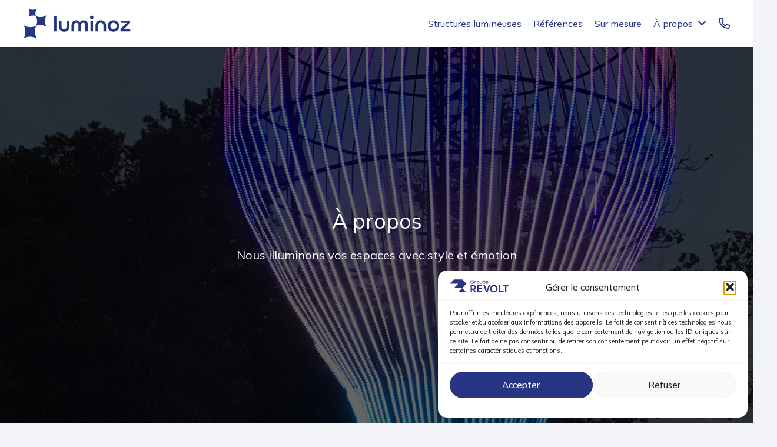

--- FILE ---
content_type: text/html; charset=UTF-8
request_url: https://luminoz.fr/a-propos/
body_size: 140379
content:
<!DOCTYPE HTML>
<html lang="fr-FR">
<head>
	<meta charset="UTF-8">
	<meta name='robots' content='index, follow, max-image-preview:large, max-snippet:-1, max-video-preview:-1' />

	<!-- This site is optimized with the Yoast SEO plugin v26.6 - https://yoast.com/wordpress/plugins/seo/ -->
	<title>À propos de Luminoz – Solutions d&#039;éclairage éco-responsables</title>
	<meta name="description" content="Découvrez Luminoz, spécialiste en éclairage décoratif, offrant des solutions durables et esthétiques respectueuses de l&#039;environnement." />
	<link rel="canonical" href="https://luminoz.fr/a-propos/" />
	<meta property="og:locale" content="fr_FR" />
	<meta property="og:type" content="article" />
	<meta property="og:title" content="À propos de Luminoz – Solutions d&#039;éclairage éco-responsables" />
	<meta property="og:description" content="Découvrez Luminoz, spécialiste en éclairage décoratif, offrant des solutions durables et esthétiques respectueuses de l&#039;environnement." />
	<meta property="og:url" content="https://luminoz.fr/a-propos/" />
	<meta property="og:site_name" content="Revolt Luminoz" />
	<meta property="article:modified_time" content="2025-08-05T12:22:11+00:00" />
	<meta name="twitter:card" content="summary_large_image" />
	<meta name="twitter:label1" content="Durée de lecture estimée" />
	<meta name="twitter:data1" content="2 minutes" />
	<script type="application/ld+json" class="yoast-schema-graph">{"@context":"https://schema.org","@graph":[{"@type":"WebPage","@id":"https://luminoz.fr/a-propos/","url":"https://luminoz.fr/a-propos/","name":"À propos de Luminoz – Solutions d'éclairage éco-responsables","isPartOf":{"@id":"https://luminoz.fr/#website"},"datePublished":"2024-06-13T13:40:46+00:00","dateModified":"2025-08-05T12:22:11+00:00","description":"Découvrez Luminoz, spécialiste en éclairage décoratif, offrant des solutions durables et esthétiques respectueuses de l'environnement.","breadcrumb":{"@id":"https://luminoz.fr/a-propos/#breadcrumb"},"inLanguage":"fr-FR","potentialAction":[{"@type":"ReadAction","target":["https://luminoz.fr/a-propos/"]}]},{"@type":"BreadcrumbList","@id":"https://luminoz.fr/a-propos/#breadcrumb","itemListElement":[{"@type":"ListItem","position":1,"name":"Accueil","item":"https://luminoz.fr/"},{"@type":"ListItem","position":2,"name":"À propos"}]},{"@type":"WebSite","@id":"https://luminoz.fr/#website","url":"https://luminoz.fr/","name":"Revolt Luminoz","description":"","potentialAction":[{"@type":"SearchAction","target":{"@type":"EntryPoint","urlTemplate":"https://luminoz.fr/?s={search_term_string}"},"query-input":{"@type":"PropertyValueSpecification","valueRequired":true,"valueName":"search_term_string"}}],"inLanguage":"fr-FR"}]}</script>
	<!-- / Yoast SEO plugin. -->


<link rel='dns-prefetch' href='//fonts.googleapis.com' />
<link rel='dns-prefetch' href='//www.googletagmanager.com' />
<link rel="alternate" type="application/rss+xml" title="Revolt Luminoz &raquo; Flux" href="https://luminoz.fr/feed/" />
<link rel="alternate" type="application/rss+xml" title="Revolt Luminoz &raquo; Flux des commentaires" href="https://luminoz.fr/comments/feed/" />
<link rel="alternate" title="oEmbed (JSON)" type="application/json+oembed" href="https://luminoz.fr/wp-json/oembed/1.0/embed?url=https%3A%2F%2Fluminoz.fr%2Fa-propos%2F" />
<link rel="alternate" title="oEmbed (XML)" type="text/xml+oembed" href="https://luminoz.fr/wp-json/oembed/1.0/embed?url=https%3A%2F%2Fluminoz.fr%2Fa-propos%2F&#038;format=xml" />
<meta name="viewport" content="width=device-width, initial-scale=1">
<meta name="SKYPE_TOOLBAR" content="SKYPE_TOOLBAR_PARSER_COMPATIBLE">
<meta name="theme-color" content="#f2f4f7">
<style id='wp-img-auto-sizes-contain-inline-css'>
img:is([sizes=auto i],[sizes^="auto," i]){contain-intrinsic-size:3000px 1500px}
/*# sourceURL=wp-img-auto-sizes-contain-inline-css */
</style>
<style id='wp-emoji-styles-inline-css'>

	img.wp-smiley, img.emoji {
		display: inline !important;
		border: none !important;
		box-shadow: none !important;
		height: 1em !important;
		width: 1em !important;
		margin: 0 0.07em !important;
		vertical-align: -0.1em !important;
		background: none !important;
		padding: 0 !important;
	}
/*# sourceURL=wp-emoji-styles-inline-css */
</style>
<link rel='stylesheet' id='cmplz-general-css' href='https://luminoz.fr/wp-content/plugins/complianz-gdpr/assets/css/cookieblocker.min.css?ver=1767082776' media='all' />
<link rel='stylesheet' id='us-fonts-css' href='https://fonts.googleapis.com/css?family=Poppins%3A100%2C200%2C300%2C400%2C500%2C600%2C700%2C900%7CMulish%3A400%2C700%2C500%7CSyne%3A600%2C700&#038;display=swap&#038;ver=6.9' media='all' />
<link rel='stylesheet' id='us-style-css' href='https://luminoz.fr/wp-content/themes/Impreza/css/style.min.css?ver=8.31.2' media='all' />
<link rel='stylesheet' id='bsf-Defaults-css' href='https://luminoz.fr/wp-content/uploads/sites/16/smile_fonts/Defaults/Defaults.css?ver=3.19.23' media='all' />
<script id="wpml-cookie-js-extra">
var wpml_cookies = {"wp-wpml_current_language":{"value":"fr","expires":1,"path":"/"}};
var wpml_cookies = {"wp-wpml_current_language":{"value":"fr","expires":1,"path":"/"}};
//# sourceURL=wpml-cookie-js-extra
</script>
<script src="https://luminoz.fr/wp-content/plugins/sitepress-multilingual-cms/res/js/cookies/language-cookie.js?ver=486900" id="wpml-cookie-js" defer data-wp-strategy="defer"></script>
<script></script><link rel="https://api.w.org/" href="https://luminoz.fr/wp-json/" /><link rel="alternate" title="JSON" type="application/json" href="https://luminoz.fr/wp-json/wp/v2/pages/449" /><link rel="EditURI" type="application/rsd+xml" title="RSD" href="https://luminoz.fr/xmlrpc.php?rsd" />
<meta name="generator" content="WordPress 6.9" />
<link rel='shortlink' href='https://luminoz.fr/?p=449' />
<meta name="generator" content="WPML ver:4.8.6 stt:1,4;" />
<meta name="generator" content="Site Kit by Google 1.168.0" />			<style>.cmplz-hidden {
					display: none !important;
				}</style>		<script id="us_add_no_touch">
			if ( ! /Android|webOS|iPhone|iPad|iPod|BlackBerry|IEMobile|Opera Mini/i.test( navigator.userAgent ) ) {
				document.documentElement.classList.add( "no-touch" );
			}
		</script>
				<script id="us_color_scheme_switch_class">
			if ( document.cookie.includes( "us_color_scheme_switch_is_on=true" ) ) {
				document.documentElement.classList.add( "us-color-scheme-on" );
			}
		</script>
		<meta name="google-site-verification" content="-K-hOwEaiqdtJ8DXwEnf4vjaoZpqEsAKlfEEZewUzBs"><meta name="generator" content="Powered by WPBakery Page Builder - drag and drop page builder for WordPress."/>
<link rel="icon" href="https://luminoz.fr/wp-content/uploads/sites/16/2025/06/Favicon-Revolt-Luminoz-80x80.png" sizes="32x32" />
<link rel="icon" href="https://luminoz.fr/wp-content/uploads/sites/16/2025/06/Favicon-Revolt-Luminoz.png" sizes="192x192" />
<link rel="apple-touch-icon" href="https://luminoz.fr/wp-content/uploads/sites/16/2025/06/Favicon-Revolt-Luminoz.png" />
<meta name="msapplication-TileImage" content="https://luminoz.fr/wp-content/uploads/sites/16/2025/06/Favicon-Revolt-Luminoz.png" />
<noscript><style> .wpb_animate_when_almost_visible { opacity: 1; }</style></noscript>		<style id="us-icon-fonts">@font-face{font-display:block;font-style:normal;font-family:"fontawesome";font-weight:900;src:url("https://luminoz.fr/wp-content/themes/Impreza/fonts/fa-solid-900.woff2?ver=8.31.2") format("woff2")}.fas{font-family:"fontawesome";font-weight:900}@font-face{font-display:block;font-style:normal;font-family:"fontawesome";font-weight:400;src:url("https://luminoz.fr/wp-content/themes/Impreza/fonts/fa-regular-400.woff2?ver=8.31.2") format("woff2")}.far{font-family:"fontawesome";font-weight:400}@font-face{font-display:block;font-style:normal;font-family:"fontawesome";font-weight:300;src:url("https://luminoz.fr/wp-content/themes/Impreza/fonts/fa-light-300.woff2?ver=8.31.2") format("woff2")}.fal{font-family:"fontawesome";font-weight:300}@font-face{font-display:block;font-style:normal;font-family:"Font Awesome 5 Duotone";font-weight:900;src:url("https://luminoz.fr/wp-content/themes/Impreza/fonts/fa-duotone-900.woff2?ver=8.31.2") format("woff2")}.fad{font-family:"Font Awesome 5 Duotone";font-weight:900}.fad{position:relative}.fad:before{position:absolute}.fad:after{opacity:0.4}@font-face{font-display:block;font-style:normal;font-family:"Font Awesome 5 Brands";font-weight:400;src:url("https://luminoz.fr/wp-content/themes/Impreza/fonts/fa-brands-400.woff2?ver=8.31.2") format("woff2")}.fab{font-family:"Font Awesome 5 Brands";font-weight:400}@font-face{font-display:block;font-style:normal;font-family:"Material Icons";font-weight:400;src:url("https://luminoz.fr/wp-content/themes/Impreza/fonts/material-icons.woff2?ver=8.31.2") format("woff2")}.material-icons{font-family:"Material Icons";font-weight:400}</style>
				<style id="us-theme-options-css">:root{--color-b950:#1C224F;--color-b900:#283583;--color-b800:#2A39A3;--color-b700:#2D44C8;--color-b600:#3656DA;--color-b500:#4B74E6;--color-b400:#6D97ED;--color-b300:#C4D6F9;--color-b200:#C4D6F9;--color-b100:#DEE7FB;--color-b50:#F0F4FE;--color-g950:#292929;--color-g900:#3D3D3D;--color-g800:#464646;--color-g700:#525252;--color-g600:#656565;--color-g500:#7C7C7C;--color-g400:#989898;--color-g300:#BDBDBD;--color-g200:#DCDCDC;--color-g100:#EFEFEF;--color-white:#FFFFFF;--color-black:#000000;--color-header-middle-bg:#ffffff;--color-header-middle-bg-grad:#ffffff;--color-header-middle-text:#283583;--color-header-middle-text-hover:#2D44C8;--color-header-transparent-bg:transparent;--color-header-transparent-bg-grad:transparent;--color-header-transparent-text:#ffffff;--color-header-transparent-text-hover:#ffffff;--color-chrome-toolbar:#f2f4f7;--color-chrome-toolbar-grad:#f2f4f7;--color-header-top-bg:#f2f4f7;--color-header-top-bg-grad:#f2f4f7;--color-header-top-text:#283583;--color-header-top-text-hover:#2D44C8;--color-header-top-transparent-bg:rgba(0,0,0,0.2);--color-header-top-transparent-bg-grad:rgba(0,0,0,0.2);--color-header-top-transparent-text:rgba(255,255,255,0.66);--color-header-top-transparent-text-hover:#ffffff;--color-content-bg:#ffffff;--color-content-bg-grad:#ffffff;--color-content-bg-alt:#f2f4f7;--color-content-bg-alt-grad:#f2f4f7;--color-content-border:#e3e7f0;--color-content-heading:#0f131f;--color-content-heading-grad:#0f131f;--color-content-text:#283583;--color-content-link:#283583;--color-content-link-hover:#2D44C8;--color-content-primary:#283583;--color-content-primary-grad:#283583;--color-content-secondary:#3D3D3D;--color-content-secondary-grad:#3D3D3D;--color-content-faded:#464646;--color-content-overlay:rgba(15,19,31,0.80);--color-content-overlay-grad:rgba(15,19,31,0.80);--color-alt-content-bg:#f2f4f7;--color-alt-content-bg-grad:#f2f4f7;--color-alt-content-bg-alt:#ffffff;--color-alt-content-bg-alt-grad:#ffffff;--color-alt-content-border:#e3e7f0;--color-alt-content-heading:#0f131f;--color-alt-content-heading-grad:#0f131f;--color-alt-content-text:#292929;--color-alt-content-link:#3656DA;--color-alt-content-link-hover:#2D44C8;--color-alt-content-primary:#283583;--color-alt-content-primary-grad:#283583;--color-alt-content-secondary:#3D3D3D;--color-alt-content-secondary-grad:#3D3D3D;--color-alt-content-faded:#464646;--color-alt-content-overlay:rgba(100,108,253,0.85);--color-alt-content-overlay-grad:rgba(100,108,253,0.85);--color-footer-bg:#0f131f;--color-footer-bg-grad:#0f131f;--color-footer-bg-alt:#1c2130;--color-footer-bg-alt-grad:#1c2130;--color-footer-border:#2b3242;--color-footer-heading:#ffffff;--color-footer-heading-grad:#ffffff;--color-footer-text:#8d9096;--color-footer-link:#FFFFFF;--color-footer-link-hover:#ffffff;--color-subfooter-bg:#35415b;--color-subfooter-bg-grad:#35415b;--color-subfooter-bg-alt:#2b3242;--color-subfooter-bg-alt-grad:#2b3242;--color-subfooter-border:#727f9f;--color-subfooter-heading:#e3e7f0;--color-subfooter-heading-grad:#e3e7f0;--color-subfooter-text:#9ba5bf;--color-subfooter-link:#FFFFFF;--color-subfooter-link-hover:#ffffff;--color-content-primary-faded:rgba(40,53,131,0.15);--box-shadow:0 5px 15px rgba(0,0,0,.15);--box-shadow-up:0 -5px 15px rgba(0,0,0,.15);--site-canvas-width:1300px;--site-content-width:1240px;--text-block-margin-bottom:0rem;--inputs-font-size:1rem;--inputs-height:3rem;--inputs-padding:1rem;--inputs-border-width:1px;--inputs-text-color:#283583}:root{--font-family:Mulish,sans-serif;--font-size:16px;--line-height:1.3;--font-weight:400;--bold-font-weight:700;--text-transform:none;--font-style:normal;--letter-spacing:0em;--h1-font-family:Mulish,sans-serif;--h1-font-size:36px;--h1-line-height:1.2;--h1-font-weight:500;--h1-bold-font-weight:700;--h1-text-transform:none;--h1-font-style:normal;--h1-letter-spacing:0em;--h1-margin-bottom:1.5rem;--h2-font-family:var(--h1-font-family);--h2-font-size:34px;--h2-line-height:1.2;--h2-font-weight:var(--h1-font-weight);--h2-bold-font-weight:var(--h1-bold-font-weight);--h2-text-transform:var(--h1-text-transform);--h2-font-style:var(--h1-font-style);--h2-letter-spacing:0em;--h2-margin-bottom:1.5rem;--h3-font-family:var(--h1-font-family);--h3-font-size:32px;--h3-line-height:1.2;--h3-font-weight:var(--h1-font-weight);--h3-bold-font-weight:var(--h1-bold-font-weight);--h3-text-transform:var(--h1-text-transform);--h3-font-style:var(--h1-font-style);--h3-letter-spacing:0em;--h3-margin-bottom:1.5rem;--h4-font-family:var(--h1-font-family);--h4-font-size:20px;--h4-line-height:1.2;--h4-font-weight:var(--h1-font-weight);--h4-bold-font-weight:var(--h1-bold-font-weight);--h4-text-transform:var(--h1-text-transform);--h4-font-style:var(--h1-font-style);--h4-letter-spacing:0em;--h4-margin-bottom:1.5rem;--h5-font-family:var(--h1-font-family);--h5-font-size:20px;--h5-line-height:1.2;--h5-font-weight:var(--h1-font-weight);--h5-bold-font-weight:var(--h1-bold-font-weight);--h5-text-transform:var(--h1-text-transform);--h5-font-style:var(--h1-font-style);--h5-letter-spacing:0em;--h5-margin-bottom:1.5rem;--h6-font-family:Syne,sans-serif;--h6-font-size:20px;--h6-line-height:1;--h6-font-weight:600;--h6-bold-font-weight:var(--h1-bold-font-weight);--h6-text-transform:var(--h1-text-transform);--h6-font-style:var(--h1-font-style);--h6-letter-spacing:0em;--h6-margin-bottom:1.5rem}@media (min-width:601px) and (max-width:1024px){:root{--font-size:14px}}@media (max-width:600px){:root{--font-size:14px}}h1{font-family:var(--h1-font-family,inherit);font-weight:var(--h1-font-weight,inherit);font-size:var(--h1-font-size,inherit);font-style:var(--h1-font-style,inherit);line-height:var(--h1-line-height,1.4);letter-spacing:var(--h1-letter-spacing,inherit);text-transform:var(--h1-text-transform,inherit);margin-bottom:var(--h1-margin-bottom,1.5rem)}h1>strong{font-weight:var(--h1-bold-font-weight,bold)}h2{font-family:var(--h2-font-family,inherit);font-weight:var(--h2-font-weight,inherit);font-size:var(--h2-font-size,inherit);font-style:var(--h2-font-style,inherit);line-height:var(--h2-line-height,1.4);letter-spacing:var(--h2-letter-spacing,inherit);text-transform:var(--h2-text-transform,inherit);margin-bottom:var(--h2-margin-bottom,1.5rem)}h2>strong{font-weight:var(--h2-bold-font-weight,bold)}h3{font-family:var(--h3-font-family,inherit);font-weight:var(--h3-font-weight,inherit);font-size:var(--h3-font-size,inherit);font-style:var(--h3-font-style,inherit);line-height:var(--h3-line-height,1.4);letter-spacing:var(--h3-letter-spacing,inherit);text-transform:var(--h3-text-transform,inherit);margin-bottom:var(--h3-margin-bottom,1.5rem)}h3>strong{font-weight:var(--h3-bold-font-weight,bold)}h4{font-family:var(--h4-font-family,inherit);font-weight:var(--h4-font-weight,inherit);font-size:var(--h4-font-size,inherit);font-style:var(--h4-font-style,inherit);line-height:var(--h4-line-height,1.4);letter-spacing:var(--h4-letter-spacing,inherit);text-transform:var(--h4-text-transform,inherit);margin-bottom:var(--h4-margin-bottom,1.5rem)}h4>strong{font-weight:var(--h4-bold-font-weight,bold)}h5{font-family:var(--h5-font-family,inherit);font-weight:var(--h5-font-weight,inherit);font-size:var(--h5-font-size,inherit);font-style:var(--h5-font-style,inherit);line-height:var(--h5-line-height,1.4);letter-spacing:var(--h5-letter-spacing,inherit);text-transform:var(--h5-text-transform,inherit);margin-bottom:var(--h5-margin-bottom,1.5rem)}h5>strong{font-weight:var(--h5-bold-font-weight,bold)}h6{font-family:var(--h6-font-family,inherit);font-weight:var(--h6-font-weight,inherit);font-size:var(--h6-font-size,inherit);font-style:var(--h6-font-style,inherit);line-height:var(--h6-line-height,1.4);letter-spacing:var(--h6-letter-spacing,inherit);text-transform:var(--h6-text-transform,inherit);margin-bottom:var(--h6-margin-bottom,1.5rem)}h6>strong{font-weight:var(--h6-bold-font-weight,bold)}body{background:var(--color-content-bg-alt)}@media (max-width:1320px){.l-main .aligncenter{max-width:calc(100vw - 5rem)}}@media (min-width:1381px){body.usb_preview .hide_on_default{opacity:0.25!important}.vc_hidden-lg,body:not(.usb_preview) .hide_on_default{display:none!important}.default_align_left{text-align:left;justify-content:flex-start}.default_align_right{text-align:right;justify-content:flex-end}.default_align_center{text-align:center;justify-content:center}.w-hwrapper.default_align_center>*{margin-left:calc( var(--hwrapper-gap,1.2rem) / 2 );margin-right:calc( var(--hwrapper-gap,1.2rem) / 2 )}.default_align_justify{justify-content:space-between}.w-hwrapper>.default_align_justify,.default_align_justify>.w-btn{width:100%}}@media (min-width:1025px) and (max-width:1380px){body.usb_preview .hide_on_laptops{opacity:0.25!important}.vc_hidden-md,body:not(.usb_preview) .hide_on_laptops{display:none!important}.laptops_align_left{text-align:left;justify-content:flex-start}.laptops_align_right{text-align:right;justify-content:flex-end}.laptops_align_center{text-align:center;justify-content:center}.w-hwrapper.laptops_align_center>*{margin-left:calc( var(--hwrapper-gap,1.2rem) / 2 );margin-right:calc( var(--hwrapper-gap,1.2rem) / 2 )}.laptops_align_justify{justify-content:space-between}.w-hwrapper>.laptops_align_justify,.laptops_align_justify>.w-btn{width:100%}.g-cols.via_grid[style*="--laptops-gap"]{grid-gap:var(--laptops-gap,3rem)}}@media (min-width:601px) and (max-width:1024px){body.usb_preview .hide_on_tablets{opacity:0.25!important}.vc_hidden-sm,body:not(.usb_preview) .hide_on_tablets{display:none!important}.tablets_align_left{text-align:left;justify-content:flex-start}.tablets_align_right{text-align:right;justify-content:flex-end}.tablets_align_center{text-align:center;justify-content:center}.w-hwrapper.tablets_align_center>*{margin-left:calc( var(--hwrapper-gap,1.2rem) / 2 );margin-right:calc( var(--hwrapper-gap,1.2rem) / 2 )}.tablets_align_justify{justify-content:space-between}.w-hwrapper>.tablets_align_justify,.tablets_align_justify>.w-btn{width:100%}.g-cols.via_grid[style*="--tablets-gap"]{grid-gap:var(--tablets-gap,3rem)}}@media (max-width:600px){body.usb_preview .hide_on_mobiles{opacity:0.25!important}.vc_hidden-xs,body:not(.usb_preview) .hide_on_mobiles{display:none!important}.mobiles_align_left{text-align:left;justify-content:flex-start}.mobiles_align_right{text-align:right;justify-content:flex-end}.mobiles_align_center{text-align:center;justify-content:center}.w-hwrapper.mobiles_align_center>*{margin-left:calc( var(--hwrapper-gap,1.2rem) / 2 );margin-right:calc( var(--hwrapper-gap,1.2rem) / 2 )}.mobiles_align_justify{justify-content:space-between}.w-hwrapper>.mobiles_align_justify,.mobiles_align_justify>.w-btn{width:100%}.w-hwrapper.stack_on_mobiles{display:block}.w-hwrapper.stack_on_mobiles>:not(script){display:block;margin:0 0 var(--hwrapper-gap,1.2rem)}.w-hwrapper.stack_on_mobiles>:last-child{margin-bottom:0}.g-cols.via_grid[style*="--mobiles-gap"]{grid-gap:var(--mobiles-gap,1.5rem)}}@media (max-width:1380px){.g-cols.laptops-cols_1{grid-template-columns:100%}.g-cols.laptops-cols_1.reversed>div:last-of-type{order:-1}.g-cols.laptops-cols_2{grid-template-columns:repeat(2,1fr)}.g-cols.laptops-cols_3{grid-template-columns:repeat(3,1fr)}.g-cols.laptops-cols_4{grid-template-columns:repeat(4,1fr)}.g-cols.laptops-cols_5{grid-template-columns:repeat(5,1fr)}.g-cols.laptops-cols_6{grid-template-columns:repeat(6,1fr)}.g-cols.laptops-cols_1-2{grid-template-columns:1fr 2fr}.g-cols.laptops-cols_2-1{grid-template-columns:2fr 1fr}.g-cols.laptops-cols_2-3{grid-template-columns:2fr 3fr}.g-cols.laptops-cols_3-2{grid-template-columns:3fr 2fr}.g-cols.laptops-cols_1-3{grid-template-columns:1fr 3fr}.g-cols.laptops-cols_3-1{grid-template-columns:3fr 1fr}.g-cols.laptops-cols_1-4{grid-template-columns:1fr 4fr}.g-cols.laptops-cols_4-1{grid-template-columns:4fr 1fr}.g-cols.laptops-cols_1-5{grid-template-columns:1fr 5fr}.g-cols.laptops-cols_5-1{grid-template-columns:5fr 1fr}.g-cols.laptops-cols_1-2-1{grid-template-columns:1fr 2fr 1fr}.g-cols.laptops-cols_1-3-1{grid-template-columns:1fr 3fr 1fr}.g-cols.laptops-cols_1-4-1{grid-template-columns:1fr 4fr 1fr}}@media (max-width:1024px){.g-cols.tablets-cols_1{grid-template-columns:100%}.g-cols.tablets-cols_1.reversed>div:last-of-type{order:-1}.g-cols.tablets-cols_2{grid-template-columns:repeat(2,1fr)}.g-cols.tablets-cols_3{grid-template-columns:repeat(3,1fr)}.g-cols.tablets-cols_4{grid-template-columns:repeat(4,1fr)}.g-cols.tablets-cols_5{grid-template-columns:repeat(5,1fr)}.g-cols.tablets-cols_6{grid-template-columns:repeat(6,1fr)}.g-cols.tablets-cols_1-2{grid-template-columns:1fr 2fr}.g-cols.tablets-cols_2-1{grid-template-columns:2fr 1fr}.g-cols.tablets-cols_2-3{grid-template-columns:2fr 3fr}.g-cols.tablets-cols_3-2{grid-template-columns:3fr 2fr}.g-cols.tablets-cols_1-3{grid-template-columns:1fr 3fr}.g-cols.tablets-cols_3-1{grid-template-columns:3fr 1fr}.g-cols.tablets-cols_1-4{grid-template-columns:1fr 4fr}.g-cols.tablets-cols_4-1{grid-template-columns:4fr 1fr}.g-cols.tablets-cols_1-5{grid-template-columns:1fr 5fr}.g-cols.tablets-cols_5-1{grid-template-columns:5fr 1fr}.g-cols.tablets-cols_1-2-1{grid-template-columns:1fr 2fr 1fr}.g-cols.tablets-cols_1-3-1{grid-template-columns:1fr 3fr 1fr}.g-cols.tablets-cols_1-4-1{grid-template-columns:1fr 4fr 1fr}}@media (max-width:600px){.g-cols.mobiles-cols_1{grid-template-columns:100%}.g-cols.mobiles-cols_1.reversed>div:last-of-type{order:-1}.g-cols.mobiles-cols_2{grid-template-columns:repeat(2,1fr)}.g-cols.mobiles-cols_3{grid-template-columns:repeat(3,1fr)}.g-cols.mobiles-cols_4{grid-template-columns:repeat(4,1fr)}.g-cols.mobiles-cols_5{grid-template-columns:repeat(5,1fr)}.g-cols.mobiles-cols_6{grid-template-columns:repeat(6,1fr)}.g-cols.mobiles-cols_1-2{grid-template-columns:1fr 2fr}.g-cols.mobiles-cols_2-1{grid-template-columns:2fr 1fr}.g-cols.mobiles-cols_2-3{grid-template-columns:2fr 3fr}.g-cols.mobiles-cols_3-2{grid-template-columns:3fr 2fr}.g-cols.mobiles-cols_1-3{grid-template-columns:1fr 3fr}.g-cols.mobiles-cols_3-1{grid-template-columns:3fr 1fr}.g-cols.mobiles-cols_1-4{grid-template-columns:1fr 4fr}.g-cols.mobiles-cols_4-1{grid-template-columns:4fr 1fr}.g-cols.mobiles-cols_1-5{grid-template-columns:1fr 5fr}.g-cols.mobiles-cols_5-1{grid-template-columns:5fr 1fr}.g-cols.mobiles-cols_1-2-1{grid-template-columns:1fr 2fr 1fr}.g-cols.mobiles-cols_1-3-1{grid-template-columns:1fr 3fr 1fr}.g-cols.mobiles-cols_1-4-1{grid-template-columns:1fr 4fr 1fr}.g-cols:not([style*="--gap"]){grid-gap:1.5rem}}@media (max-width:799px){.l-canvas{overflow:hidden}.g-cols.stacking_default.reversed>div:last-of-type{order:-1}.g-cols.stacking_default.via_flex>div:not([class*="vc_col-xs"]){width:100%;margin:0 0 1.5rem}.g-cols.stacking_default.via_grid.mobiles-cols_1{grid-template-columns:100%}.g-cols.stacking_default.via_flex.type_boxes>div,.g-cols.stacking_default.via_flex.reversed>div:first-child,.g-cols.stacking_default.via_flex:not(.reversed)>div:last-child,.g-cols.stacking_default.via_flex>div.has_bg_color{margin-bottom:0}.g-cols.stacking_default.via_flex.type_default>.wpb_column.stretched{margin-left:-1rem;margin-right:-1rem}.g-cols.stacking_default.via_grid.mobiles-cols_1>.wpb_column.stretched,.g-cols.stacking_default.via_flex.type_boxes>.wpb_column.stretched{margin-left:-2.5rem;margin-right:-2.5rem;width:auto}.vc_column-inner.type_sticky>.wpb_wrapper,.vc_column_container.type_sticky>.vc_column-inner{top:0!important}}@media (min-width:800px){body:not(.rtl) .l-section.for_sidebar.at_left>div>.l-sidebar,.rtl .l-section.for_sidebar.at_right>div>.l-sidebar{order:-1}.vc_column_container.type_sticky>.vc_column-inner,.vc_column-inner.type_sticky>.wpb_wrapper{position:-webkit-sticky;position:sticky}.l-section.type_sticky{position:-webkit-sticky;position:sticky;top:0;z-index:11;transition:top 0.3s cubic-bezier(.78,.13,.15,.86) 0.1s}.header_hor .l-header.post_fixed.sticky_auto_hide{z-index:12}.admin-bar .l-section.type_sticky{top:32px}.l-section.type_sticky>.l-section-h{transition:padding-top 0.3s}.header_hor .l-header.pos_fixed:not(.down)~.l-main .l-section.type_sticky:not(:first-of-type){top:var(--header-sticky-height)}.admin-bar.header_hor .l-header.pos_fixed:not(.down)~.l-main .l-section.type_sticky:not(:first-of-type){top:calc( var(--header-sticky-height) + 32px )}.header_hor .l-header.pos_fixed.sticky:not(.down)~.l-main .l-section.type_sticky:first-of-type>.l-section-h{padding-top:var(--header-sticky-height)}.header_hor.headerinpos_bottom .l-header.pos_fixed.sticky:not(.down)~.l-main .l-section.type_sticky:first-of-type>.l-section-h{padding-bottom:var(--header-sticky-height)!important}}@media screen and (min-width:1320px){.g-cols.via_flex.type_default>.wpb_column.stretched:first-of-type{margin-left:min( calc( var(--site-content-width) / 2 + 0px / 2 + 1.5rem - 50vw),-1rem )}.g-cols.via_flex.type_default>.wpb_column.stretched:last-of-type{margin-right:min( calc( var(--site-content-width) / 2 + 0px / 2 + 1.5rem - 50vw),-1rem )}.l-main .alignfull, .w-separator.width_screen,.g-cols.via_grid>.wpb_column.stretched:first-of-type,.g-cols.via_flex.type_boxes>.wpb_column.stretched:first-of-type{margin-left:min( calc( var(--site-content-width) / 2 + 0px / 2 - 50vw ),-2.5rem )}.l-main .alignfull, .w-separator.width_screen,.g-cols.via_grid>.wpb_column.stretched:last-of-type,.g-cols.via_flex.type_boxes>.wpb_column.stretched:last-of-type{margin-right:min( calc( var(--site-content-width) / 2 + 0px / 2 - 50vw ),-2.5rem )}}@media (max-width:600px){.w-form-row.for_submit[style*=btn-size-mobiles] .w-btn{font-size:var(--btn-size-mobiles)!important}}a,button,input[type=submit],.ui-slider-handle{outline:none!important}.w-toplink,.w-header-show{background:rgba(0,0,0,0.4)}.no-touch .w-toplink.active:hover,.no-touch .w-header-show:hover{background:var(--color-content-primary-grad)}button[type=submit]:not(.w-btn),input[type=submit]:not(.w-btn),.us-nav-style_1>*,.navstyle_1>.owl-nav button,.us-btn-style_1{font-size:16px;line-height:1.2!important;font-weight:500;font-style:normal;text-transform:none;letter-spacing:0em;border-radius:50px;padding:0.7em 1.5em;background:#283583;border-color:transparent;color:#FFFFFF!important}button[type=submit]:not(.w-btn):before,input[type=submit]:not(.w-btn),.us-nav-style_1>*:before,.navstyle_1>.owl-nav button:before,.us-btn-style_1:before{border-width:0px}.no-touch button[type=submit]:not(.w-btn):hover,.no-touch input[type=submit]:not(.w-btn):hover,.us-nav-style_1>span.current,.no-touch .us-nav-style_1>a:hover,.no-touch .navstyle_1>.owl-nav button:hover,.no-touch .us-btn-style_1:hover{background:#FFFFFF;border-color:transparent;color:#283583!important}.us-nav-style_1>*{min-width:calc(1.2em + 2 * 0.7em)}.us-nav-style_2>*,.navstyle_2>.owl-nav button,.us-btn-style_2{font-size:16px;line-height:1.2!important;font-weight:500;font-style:normal;text-transform:none;letter-spacing:0em;border-radius:50px;padding:0.7em 1.5em;background:#FFFFFF;border-color:transparent;color:#283583!important}.us-nav-style_2>*:before,.navstyle_2>.owl-nav button:before,.us-btn-style_2:before{border-width:0px}.us-nav-style_2>span.current,.no-touch .us-nav-style_2>a:hover,.no-touch .navstyle_2>.owl-nav button:hover,.no-touch .us-btn-style_2:hover{background:#283583;border-color:transparent;color:#FFFFFF!important}.us-nav-style_2>*{min-width:calc(1.2em + 2 * 0.7em)}.us-nav-style_3>*,.navstyle_3>.owl-nav button,.us-btn-style_3{font-size:16px;line-height:1.2!important;font-weight:500;font-style:normal;text-transform:none;letter-spacing:0em;border-radius:50px;padding:0.7em 2.5em;background:transparent;border-color:#283583;color:#283583!important}.us-nav-style_3>*:before,.navstyle_3>.owl-nav button:before,.us-btn-style_3:before{border-width:2px}.us-nav-style_3>span.current,.no-touch .us-nav-style_3>a:hover,.no-touch .navstyle_3>.owl-nav button:hover,.no-touch .us-btn-style_3:hover{background:transparent;border-color:#283583;color:#283583!important}.us-nav-style_3>*{min-width:calc(1.2em + 2 * 0.7em)}.us-nav-style_4>*,.navstyle_4>.owl-nav button,.us-btn-style_4{font-size:16px;line-height:1.2!important;font-weight:500;font-style:normal;text-transform:none;letter-spacing:0em;border-radius:50px;padding:0.7em 1.5em;background:transparent;border-color:#283583;color:#283583!important}.us-nav-style_4>*:before,.navstyle_4>.owl-nav button:before,.us-btn-style_4:before{border-width:2px}.us-nav-style_4>span.current,.no-touch .us-nav-style_4>a:hover,.no-touch .navstyle_4>.owl-nav button:hover,.no-touch .us-btn-style_4:hover{background:#283583;border-color:transparent;color:#FFFFFF!important}.us-nav-style_4>*{min-width:calc(1.2em + 2 * 0.7em)}.us-nav-style_7>*,.navstyle_7>.owl-nav button,.us-btn-style_7{font-size:16px;line-height:1.2!important;font-weight:500;font-style:normal;text-transform:none;letter-spacing:0em;border-radius:50px;padding:0.7em 1.5em;background:transparent;border-color:#FFFFFF;color:#FFFFFF!important}.us-nav-style_7>*:before,.navstyle_7>.owl-nav button:before,.us-btn-style_7:before{border-width:2px}.us-nav-style_7>span.current,.no-touch .us-nav-style_7>a:hover,.no-touch .navstyle_7>.owl-nav button:hover,.no-touch .us-btn-style_7:hover{background:#283583;border-color:#283583;color:#FFFFFF!important}.us-nav-style_7>*{min-width:calc(1.2em + 2 * 0.7em)}.us-nav-style_5>*,.navstyle_5>.owl-nav button,.us-btn-style_5{font-size:16px;line-height:1.2!important;font-weight:500;font-style:normal;text-transform:none;letter-spacing:0em;border-radius:50px;padding:0.5em 0.5em;background:transparent;border-color:transparent;color:#FFFFFF!important}.us-nav-style_5>*:before,.navstyle_5>.owl-nav button:before,.us-btn-style_5:before{border-width:2px}.us-nav-style_5>span.current,.no-touch .us-nav-style_5>a:hover,.no-touch .navstyle_5>.owl-nav button:hover,.no-touch .us-btn-style_5:hover{background:transparent;border-color:transparent;color:#FFFFFF!important}.us-nav-style_5>*{min-width:calc(1.2em + 2 * 0.5em)}.us-nav-style_6>*,.navstyle_6>.owl-nav button,.us-btn-style_6{font-size:16px;line-height:1.2!important;font-weight:500;font-style:normal;text-transform:none;letter-spacing:0em;border-radius:50px;padding:0.5em 0.5em;background:transparent;border-color:#283583;color:#283583!important}.us-nav-style_6>*:before,.navstyle_6>.owl-nav button:before,.us-btn-style_6:before{border-width:2px}.us-nav-style_6>span.current,.no-touch .us-nav-style_6>a:hover,.no-touch .navstyle_6>.owl-nav button:hover,.no-touch .us-btn-style_6:hover{background:#ffffff;border-color:#ffffff;color:#283583!important}.us-nav-style_6>*{min-width:calc(1.2em + 2 * 0.5em)}.us-nav-style_8>*,.navstyle_8>.owl-nav button,.us-btn-style_8{font-size:16px;line-height:1.2!important;font-weight:500;font-style:normal;text-transform:none;letter-spacing:0em;border-radius:50px;padding:0.5em 0.9em;background:transparent;border-color:#283583;color:#283583!important}.us-nav-style_8>*:before,.navstyle_8>.owl-nav button:before,.us-btn-style_8:before{border-width:2px}.us-nav-style_8>span.current,.no-touch .us-nav-style_8>a:hover,.no-touch .navstyle_8>.owl-nav button:hover,.no-touch .us-btn-style_8:hover{background:rgba(40,53,131,0.10);border-color:transparent;color:#283583!important}.us-nav-style_8>*{min-width:calc(1.2em + 2 * 0.5em)}.us-nav-style_10>*,.navstyle_10>.owl-nav button,.us-btn-style_10{font-size:16px;line-height:1.2!important;font-weight:500;font-style:normal;text-transform:none;letter-spacing:0em;border-radius:50px;padding:0.5em 0em;background:transparent;border-color:transparent;color:#283583!important}.us-nav-style_10>*:before,.navstyle_10>.owl-nav button:before,.us-btn-style_10:before{border-width:0px}.us-nav-style_10>span.current,.no-touch .us-nav-style_10>a:hover,.no-touch .navstyle_10>.owl-nav button:hover,.no-touch .us-btn-style_10:hover{background:transparent;border-color:#2D44C8;color:#2D44C8!important}.us-nav-style_10>*{min-width:calc(1.2em + 2 * 0.5em)}.w-filter.state_desktop.style_drop_default .w-filter-item-title,.w-color-swatch,.select2-selection,select,textarea,input:not([type=submit]){font-weight:400;letter-spacing:0em;border-radius:0.3rem;background:#FFFFFF;color:#283583}.w-filter.state_desktop.style_drop_default .w-filter-item-title:focus,.select2-container--open .select2-selection,select:focus,textarea:focus,input:not([type=submit]):focus{background:#FFFFFF!important;color:#283583!important}.w-form-row.focused .w-form-row-field>i{color:#283583}.w-form-row.move_label .w-form-row-label{font-size:1rem;top:calc(3rem/2 + 1px - 0.7em);margin:0 1rem;background-color:#FFFFFF;color:#283583}.w-form-row.with_icon.move_label .w-form-row-label{margin-left:calc(1.6em + 1rem)}.leaflet-default-icon-path{background-image:url(https://luminoz.fr/wp-content/themes/Impreza/common/css/vendor/images/marker-icon.png)}</style>
				<style id="us-current-header-css"> .l-subheader.at_middle,.l-subheader.at_middle .w-dropdown-list,.l-subheader.at_middle .type_mobile .w-nav-list.level_1{background:var(--color-header-top-transparent-text-hover);color:#283583}.no-touch .l-subheader.at_middle a:hover,.no-touch .l-header.bg_transparent .l-subheader.at_middle .w-dropdown.opened a:hover{color:#283583}.l-header.bg_transparent:not(.sticky) .l-subheader.at_middle{background:#FFFFFF;color:#283583}.no-touch .l-header.bg_transparent:not(.sticky) .at_middle .w-cart-link:hover,.no-touch .l-header.bg_transparent:not(.sticky) .at_middle .w-text a:hover,.no-touch .l-header.bg_transparent:not(.sticky) .at_middle .w-html a:hover,.no-touch .l-header.bg_transparent:not(.sticky) .at_middle .w-nav>a:hover,.no-touch .l-header.bg_transparent:not(.sticky) .at_middle .w-menu a:hover,.no-touch .l-header.bg_transparent:not(.sticky) .at_middle .w-search>a:hover,.no-touch .l-header.bg_transparent:not(.sticky) .at_middle .w-dropdown a:hover,.no-touch .l-header.bg_transparent:not(.sticky) .at_middle .type_desktop .menu-item.level_1:hover>a{color:#283583}.header_ver .l-header{background:var(--color-header-top-transparent-text-hover);color:#283583}@media (min-width:1381px){.hidden_for_default{display:none!important}.l-subheader.at_top{display:none}.l-subheader.at_bottom{display:none}.l-header{position:relative;z-index:111;width:100%}.l-subheader{margin:0 auto}.l-subheader.width_full{padding-left:1.5rem;padding-right:1.5rem}.l-subheader-h{display:flex;align-items:center;position:relative;margin:0 auto;max-width:var(--site-content-width,1200px);height:inherit}.w-header-show{display:none}.l-header.pos_fixed{position:fixed;left:0}.l-header.pos_fixed:not(.notransition) .l-subheader{transition-property:transform,background,box-shadow,line-height,height;transition-duration:.3s;transition-timing-function:cubic-bezier(.78,.13,.15,.86)}.headerinpos_bottom.sticky_first_section .l-header.pos_fixed{position:fixed!important}.header_hor .l-header.sticky_auto_hide{transition:transform .3s cubic-bezier(.78,.13,.15,.86) .1s}.header_hor .l-header.sticky_auto_hide.down{transform:translateY(-110%)}.l-header.bg_transparent:not(.sticky) .l-subheader{box-shadow:none!important;background:none}.l-header.bg_transparent~.l-main .l-section.width_full.height_auto:first-of-type>.l-section-h{padding-top:0!important;padding-bottom:0!important}.l-header.pos_static.bg_transparent{position:absolute;left:0}.l-subheader.width_full .l-subheader-h{max-width:none!important}.l-header.shadow_thin .l-subheader.at_middle,.l-header.shadow_thin .l-subheader.at_bottom{box-shadow:0 1px 0 rgba(0,0,0,0.08)}.l-header.shadow_wide .l-subheader.at_middle,.l-header.shadow_wide .l-subheader.at_bottom{box-shadow:0 3px 5px -1px rgba(0,0,0,0.1),0 2px 1px -1px rgba(0,0,0,0.05)}.header_hor .l-subheader-cell>.w-cart{margin-left:0;margin-right:0}:root{--header-height:100px;--header-sticky-height:100px}.l-header:before{content:'100'}.l-header.sticky:before{content:'100'}.l-subheader.at_top{line-height:40px;height:40px}.l-header.sticky .l-subheader.at_top{line-height:40px;height:40px}.l-subheader.at_middle{line-height:100px;height:100px}.l-header.sticky .l-subheader.at_middle{line-height:100px;height:100px}.l-subheader.at_bottom{line-height:50px;height:50px}.l-header.sticky .l-subheader.at_bottom{line-height:50px;height:50px}.headerinpos_above .l-header.pos_fixed{overflow:hidden;transition:transform 0.3s;transform:translate3d(0,-100%,0)}.headerinpos_above .l-header.pos_fixed.sticky{overflow:visible;transform:none}.headerinpos_above .l-header.pos_fixed~.l-section>.l-section-h,.headerinpos_above .l-header.pos_fixed~.l-main .l-section:first-of-type>.l-section-h{padding-top:0!important}.headerinpos_below .l-header.pos_fixed:not(.sticky){position:absolute;top:100%}.headerinpos_below .l-header.pos_fixed~.l-main>.l-section:first-of-type>.l-section-h{padding-top:0!important}.headerinpos_below .l-header.pos_fixed~.l-main .l-section.full_height:nth-of-type(2){min-height:100vh}.headerinpos_below .l-header.pos_fixed~.l-main>.l-section:nth-of-type(2)>.l-section-h{padding-top:var(--header-height)}.headerinpos_bottom .l-header.pos_fixed:not(.sticky){position:absolute;top:100vh}.headerinpos_bottom .l-header.pos_fixed~.l-main>.l-section:first-of-type>.l-section-h{padding-top:0!important}.headerinpos_bottom .l-header.pos_fixed~.l-main>.l-section:first-of-type>.l-section-h{padding-bottom:var(--header-height)}.headerinpos_bottom .l-header.pos_fixed.bg_transparent~.l-main .l-section.valign_center:not(.height_auto):first-of-type>.l-section-h{top:calc( var(--header-height) / 2 )}.headerinpos_bottom .l-header.pos_fixed:not(.sticky) .w-cart-dropdown,.headerinpos_bottom .l-header.pos_fixed:not(.sticky) .w-nav.type_desktop .w-nav-list.level_2{bottom:100%;transform-origin:0 100%}.headerinpos_bottom .l-header.pos_fixed:not(.sticky) .w-nav.type_mobile.m_layout_dropdown .w-nav-list.level_1{top:auto;bottom:100%;box-shadow:var(--box-shadow-up)}.headerinpos_bottom .l-header.pos_fixed:not(.sticky) .w-nav.type_desktop .w-nav-list.level_3,.headerinpos_bottom .l-header.pos_fixed:not(.sticky) .w-nav.type_desktop .w-nav-list.level_4{top:auto;bottom:0;transform-origin:0 100%}.headerinpos_bottom .l-header.pos_fixed:not(.sticky) .w-dropdown-list{top:auto;bottom:-0.4em;padding-top:0.4em;padding-bottom:2.4em}.admin-bar .l-header.pos_static.bg_solid~.l-main .l-section.full_height:first-of-type{min-height:calc( 100vh - var(--header-height) - 32px )}.admin-bar .l-header.pos_fixed:not(.sticky_auto_hide)~.l-main .l-section.full_height:not(:first-of-type){min-height:calc( 100vh - var(--header-sticky-height) - 32px )}.admin-bar.headerinpos_below .l-header.pos_fixed~.l-main .l-section.full_height:nth-of-type(2){min-height:calc(100vh - 32px)}}@media (min-width:1025px) and (max-width:1380px){.hidden_for_laptops{display:none!important}.l-subheader.at_top{display:none}.l-subheader.at_bottom{display:none}.l-header{position:relative;z-index:111;width:100%}.l-subheader{margin:0 auto}.l-subheader.width_full{padding-left:1.5rem;padding-right:1.5rem}.l-subheader-h{display:flex;align-items:center;position:relative;margin:0 auto;max-width:var(--site-content-width,1200px);height:inherit}.w-header-show{display:none}.l-header.pos_fixed{position:fixed;left:0}.l-header.pos_fixed:not(.notransition) .l-subheader{transition-property:transform,background,box-shadow,line-height,height;transition-duration:.3s;transition-timing-function:cubic-bezier(.78,.13,.15,.86)}.headerinpos_bottom.sticky_first_section .l-header.pos_fixed{position:fixed!important}.header_hor .l-header.sticky_auto_hide{transition:transform .3s cubic-bezier(.78,.13,.15,.86) .1s}.header_hor .l-header.sticky_auto_hide.down{transform:translateY(-110%)}.l-header.bg_transparent:not(.sticky) .l-subheader{box-shadow:none!important;background:none}.l-header.bg_transparent~.l-main .l-section.width_full.height_auto:first-of-type>.l-section-h{padding-top:0!important;padding-bottom:0!important}.l-header.pos_static.bg_transparent{position:absolute;left:0}.l-subheader.width_full .l-subheader-h{max-width:none!important}.l-header.shadow_thin .l-subheader.at_middle,.l-header.shadow_thin .l-subheader.at_bottom{box-shadow:0 1px 0 rgba(0,0,0,0.08)}.l-header.shadow_wide .l-subheader.at_middle,.l-header.shadow_wide .l-subheader.at_bottom{box-shadow:0 3px 5px -1px rgba(0,0,0,0.1),0 2px 1px -1px rgba(0,0,0,0.05)}.header_hor .l-subheader-cell>.w-cart{margin-left:0;margin-right:0}:root{--header-height:80px;--header-sticky-height:60px}.l-header:before{content:'80'}.l-header.sticky:before{content:'60'}.l-subheader.at_top{line-height:40px;height:40px}.l-header.sticky .l-subheader.at_top{line-height:40px;height:40px}.l-subheader.at_middle{line-height:80px;height:80px}.l-header.sticky .l-subheader.at_middle{line-height:60px;height:60px}.l-subheader.at_bottom{line-height:50px;height:50px}.l-header.sticky .l-subheader.at_bottom{line-height:50px;height:50px}.headerinpos_above .l-header.pos_fixed{overflow:hidden;transition:transform 0.3s;transform:translate3d(0,-100%,0)}.headerinpos_above .l-header.pos_fixed.sticky{overflow:visible;transform:none}.headerinpos_above .l-header.pos_fixed~.l-section>.l-section-h,.headerinpos_above .l-header.pos_fixed~.l-main .l-section:first-of-type>.l-section-h{padding-top:0!important}.headerinpos_below .l-header.pos_fixed:not(.sticky){position:absolute;top:100%}.headerinpos_below .l-header.pos_fixed~.l-main>.l-section:first-of-type>.l-section-h{padding-top:0!important}.headerinpos_below .l-header.pos_fixed~.l-main .l-section.full_height:nth-of-type(2){min-height:100vh}.headerinpos_below .l-header.pos_fixed~.l-main>.l-section:nth-of-type(2)>.l-section-h{padding-top:var(--header-height)}.headerinpos_bottom .l-header.pos_fixed:not(.sticky){position:absolute;top:100vh}.headerinpos_bottom .l-header.pos_fixed~.l-main>.l-section:first-of-type>.l-section-h{padding-top:0!important}.headerinpos_bottom .l-header.pos_fixed~.l-main>.l-section:first-of-type>.l-section-h{padding-bottom:var(--header-height)}.headerinpos_bottom .l-header.pos_fixed.bg_transparent~.l-main .l-section.valign_center:not(.height_auto):first-of-type>.l-section-h{top:calc( var(--header-height) / 2 )}.headerinpos_bottom .l-header.pos_fixed:not(.sticky) .w-cart-dropdown,.headerinpos_bottom .l-header.pos_fixed:not(.sticky) .w-nav.type_desktop .w-nav-list.level_2{bottom:100%;transform-origin:0 100%}.headerinpos_bottom .l-header.pos_fixed:not(.sticky) .w-nav.type_mobile.m_layout_dropdown .w-nav-list.level_1{top:auto;bottom:100%;box-shadow:var(--box-shadow-up)}.headerinpos_bottom .l-header.pos_fixed:not(.sticky) .w-nav.type_desktop .w-nav-list.level_3,.headerinpos_bottom .l-header.pos_fixed:not(.sticky) .w-nav.type_desktop .w-nav-list.level_4{top:auto;bottom:0;transform-origin:0 100%}.headerinpos_bottom .l-header.pos_fixed:not(.sticky) .w-dropdown-list{top:auto;bottom:-0.4em;padding-top:0.4em;padding-bottom:2.4em}.admin-bar .l-header.pos_static.bg_solid~.l-main .l-section.full_height:first-of-type{min-height:calc( 100vh - var(--header-height) - 32px )}.admin-bar .l-header.pos_fixed:not(.sticky_auto_hide)~.l-main .l-section.full_height:not(:first-of-type){min-height:calc( 100vh - var(--header-sticky-height) - 32px )}.admin-bar.headerinpos_below .l-header.pos_fixed~.l-main .l-section.full_height:nth-of-type(2){min-height:calc(100vh - 32px)}}@media (min-width:601px) and (max-width:1024px){.hidden_for_tablets{display:none!important}.l-subheader.at_top{display:none}.l-subheader.at_bottom{display:none}.l-header{position:relative;z-index:111;width:100%}.l-subheader{margin:0 auto}.l-subheader.width_full{padding-left:1.5rem;padding-right:1.5rem}.l-subheader-h{display:flex;align-items:center;position:relative;margin:0 auto;max-width:var(--site-content-width,1200px);height:inherit}.w-header-show{display:none}.l-header.pos_fixed{position:fixed;left:0}.l-header.pos_fixed:not(.notransition) .l-subheader{transition-property:transform,background,box-shadow,line-height,height;transition-duration:.3s;transition-timing-function:cubic-bezier(.78,.13,.15,.86)}.headerinpos_bottom.sticky_first_section .l-header.pos_fixed{position:fixed!important}.header_hor .l-header.sticky_auto_hide{transition:transform .3s cubic-bezier(.78,.13,.15,.86) .1s}.header_hor .l-header.sticky_auto_hide.down{transform:translateY(-110%)}.l-header.bg_transparent:not(.sticky) .l-subheader{box-shadow:none!important;background:none}.l-header.bg_transparent~.l-main .l-section.width_full.height_auto:first-of-type>.l-section-h{padding-top:0!important;padding-bottom:0!important}.l-header.pos_static.bg_transparent{position:absolute;left:0}.l-subheader.width_full .l-subheader-h{max-width:none!important}.l-header.shadow_thin .l-subheader.at_middle,.l-header.shadow_thin .l-subheader.at_bottom{box-shadow:0 1px 0 rgba(0,0,0,0.08)}.l-header.shadow_wide .l-subheader.at_middle,.l-header.shadow_wide .l-subheader.at_bottom{box-shadow:0 3px 5px -1px rgba(0,0,0,0.1),0 2px 1px -1px rgba(0,0,0,0.05)}.header_hor .l-subheader-cell>.w-cart{margin-left:0;margin-right:0}:root{--header-height:80px;--header-sticky-height:60px}.l-header:before{content:'80'}.l-header.sticky:before{content:'60'}.l-subheader.at_top{line-height:40px;height:40px}.l-header.sticky .l-subheader.at_top{line-height:40px;height:40px}.l-subheader.at_middle{line-height:80px;height:80px}.l-header.sticky .l-subheader.at_middle{line-height:60px;height:60px}.l-subheader.at_bottom{line-height:50px;height:50px}.l-header.sticky .l-subheader.at_bottom{line-height:50px;height:50px}}@media (max-width:600px){.hidden_for_mobiles{display:none!important}.l-subheader.at_top{display:none}.l-subheader.at_bottom{display:none}.l-header{position:relative;z-index:111;width:100%}.l-subheader{margin:0 auto}.l-subheader.width_full{padding-left:1.5rem;padding-right:1.5rem}.l-subheader-h{display:flex;align-items:center;position:relative;margin:0 auto;max-width:var(--site-content-width,1200px);height:inherit}.w-header-show{display:none}.l-header.pos_fixed{position:fixed;left:0}.l-header.pos_fixed:not(.notransition) .l-subheader{transition-property:transform,background,box-shadow,line-height,height;transition-duration:.3s;transition-timing-function:cubic-bezier(.78,.13,.15,.86)}.headerinpos_bottom.sticky_first_section .l-header.pos_fixed{position:fixed!important}.header_hor .l-header.sticky_auto_hide{transition:transform .3s cubic-bezier(.78,.13,.15,.86) .1s}.header_hor .l-header.sticky_auto_hide.down{transform:translateY(-110%)}.l-header.bg_transparent:not(.sticky) .l-subheader{box-shadow:none!important;background:none}.l-header.bg_transparent~.l-main .l-section.width_full.height_auto:first-of-type>.l-section-h{padding-top:0!important;padding-bottom:0!important}.l-header.pos_static.bg_transparent{position:absolute;left:0}.l-subheader.width_full .l-subheader-h{max-width:none!important}.l-header.shadow_thin .l-subheader.at_middle,.l-header.shadow_thin .l-subheader.at_bottom{box-shadow:0 1px 0 rgba(0,0,0,0.08)}.l-header.shadow_wide .l-subheader.at_middle,.l-header.shadow_wide .l-subheader.at_bottom{box-shadow:0 3px 5px -1px rgba(0,0,0,0.1),0 2px 1px -1px rgba(0,0,0,0.05)}.header_hor .l-subheader-cell>.w-cart{margin-left:0;margin-right:0}:root{--header-height:80px;--header-sticky-height:60px}.l-header:before{content:'80'}.l-header.sticky:before{content:'60'}.l-subheader.at_top{line-height:40px;height:40px}.l-header.sticky .l-subheader.at_top{line-height:40px;height:40px}.l-subheader.at_middle{line-height:80px;height:80px}.l-header.sticky .l-subheader.at_middle{line-height:60px;height:60px}.l-subheader.at_bottom{line-height:50px;height:50px}.l-header.sticky .l-subheader.at_bottom{line-height:50px;height:50px}}@media (min-width:1381px){.ush_image_1{height:50px!important}.l-header.sticky .ush_image_1{height:40px!important}}@media (min-width:1025px) and (max-width:1380px){.ush_image_1{height:50px!important}.l-header.sticky .ush_image_1{height:40px!important}}@media (min-width:601px) and (max-width:1024px){.ush_image_1{height:30px!important}.l-header.sticky .ush_image_1{height:25px!important}}@media (max-width:600px){.ush_image_1{height:40px!important}.l-header.sticky .ush_image_1{height:40px!important}}@media (min-width:1381px){.ush_image_2{height:35px!important}.l-header.sticky .ush_image_2{height:35px!important}}@media (min-width:1025px) and (max-width:1380px){.ush_image_2{height:30px!important}.l-header.sticky .ush_image_2{height:30px!important}}@media (min-width:601px) and (max-width:1024px){.ush_image_2{height:25px!important}.l-header.sticky .ush_image_2{height:25px!important}}@media (max-width:600px){.ush_image_2{height:40px!important}.l-header.sticky .ush_image_2{height:30px!important}}.header_hor .ush_menu_1.type_desktop .menu-item.level_1>a:not(.w-btn){padding-left:10px;padding-right:10px}.header_hor .ush_menu_1.type_desktop .menu-item.level_1>a.w-btn{margin-left:10px;margin-right:10px}.header_hor .ush_menu_1.type_desktop.align-edges>.w-nav-list.level_1{margin-left:-10px;margin-right:-10px}.header_ver .ush_menu_1.type_desktop .menu-item.level_1>a:not(.w-btn){padding-top:10px;padding-bottom:10px}.header_ver .ush_menu_1.type_desktop .menu-item.level_1>a.w-btn{margin-top:10px;margin-bottom:10px}.ush_menu_1.type_desktop .menu-item-has-children.level_1>a>.w-nav-arrow{display:inline-block}.ush_menu_1.type_desktop .menu-item:not(.level_1){font-size:1rem}.ush_menu_1.type_mobile .w-nav-anchor.level_1,.ush_menu_1.type_mobile .w-nav-anchor.level_1 + .w-nav-arrow{font-size:1.1rem}.ush_menu_1.type_mobile .w-nav-anchor:not(.level_1),.ush_menu_1.type_mobile .w-nav-anchor:not(.level_1) + .w-nav-arrow{font-size:0.9rem}@media (min-width:1381px){.ush_menu_1 .w-nav-icon{font-size:36px}}@media (min-width:1025px) and (max-width:1380px){.ush_menu_1 .w-nav-icon{font-size:32px}}@media (min-width:601px) and (max-width:1024px){.ush_menu_1 .w-nav-icon{font-size:28px}}@media (max-width:600px){.ush_menu_1 .w-nav-icon{font-size:24px}}.ush_menu_1 .w-nav-icon>div{border-width:3px}@media screen and (max-width:899px){.w-nav.ush_menu_1>.w-nav-list.level_1{display:none}.ush_menu_1 .w-nav-control{display:block}}.ush_menu_1 .w-nav-item.level_1>a:not(.w-btn):focus,.no-touch .ush_menu_1 .w-nav-item.level_1.opened>a:not(.w-btn),.no-touch .ush_menu_1 .w-nav-item.level_1:hover>a:not(.w-btn){background:transparent;color:#283583}.ush_menu_1 .w-nav-item.level_1.current-menu-item>a:not(.w-btn),.ush_menu_1 .w-nav-item.level_1.current-menu-ancestor>a:not(.w-btn),.ush_menu_1 .w-nav-item.level_1.current-page-ancestor>a:not(.w-btn){background:transparent;color:#283583}.l-header.bg_transparent:not(.sticky) .ush_menu_1.type_desktop .w-nav-item.level_1.current-menu-item>a:not(.w-btn),.l-header.bg_transparent:not(.sticky) .ush_menu_1.type_desktop .w-nav-item.level_1.current-menu-ancestor>a:not(.w-btn),.l-header.bg_transparent:not(.sticky) .ush_menu_1.type_desktop .w-nav-item.level_1.current-page-ancestor>a:not(.w-btn){background:transparent;color:#283583}.ush_menu_1 .w-nav-list:not(.level_1){background:var(--color-header-middle-bg);color:var(--color-header-middle-text)}.no-touch .ush_menu_1 .w-nav-item:not(.level_1)>a:focus,.no-touch .ush_menu_1 .w-nav-item:not(.level_1):hover>a{background:transparent;color:#283583}.ush_menu_1 .w-nav-item:not(.level_1).current-menu-item>a,.ush_menu_1 .w-nav-item:not(.level_1).current-menu-ancestor>a,.ush_menu_1 .w-nav-item:not(.level_1).current-page-ancestor>a{background:transparent;color:#283583}.header_hor .ush_menu_2.type_desktop .menu-item.level_1>a:not(.w-btn){padding-left:20px;padding-right:20px}.header_hor .ush_menu_2.type_desktop .menu-item.level_1>a.w-btn{margin-left:20px;margin-right:20px}.header_hor .ush_menu_2.type_desktop.align-edges>.w-nav-list.level_1{margin-left:-20px;margin-right:-20px}.header_ver .ush_menu_2.type_desktop .menu-item.level_1>a:not(.w-btn){padding-top:20px;padding-bottom:20px}.header_ver .ush_menu_2.type_desktop .menu-item.level_1>a.w-btn{margin-top:20px;margin-bottom:20px}.ush_menu_2.type_desktop .menu-item:not(.level_1){font-size:1rem}.ush_menu_2.type_mobile .w-nav-anchor.level_1,.ush_menu_2.type_mobile .w-nav-anchor.level_1 + .w-nav-arrow{font-size:1.1rem}.ush_menu_2.type_mobile .w-nav-anchor:not(.level_1),.ush_menu_2.type_mobile .w-nav-anchor:not(.level_1) + .w-nav-arrow{font-size:0.9rem}@media (min-width:1381px){.ush_menu_2 .w-nav-icon{font-size:36px}}@media (min-width:1025px) and (max-width:1380px){.ush_menu_2 .w-nav-icon{font-size:32px}}@media (min-width:601px) and (max-width:1024px){.ush_menu_2 .w-nav-icon{font-size:28px}}@media (max-width:600px){.ush_menu_2 .w-nav-icon{font-size:24px}}.ush_menu_2 .w-nav-icon>div{border-width:3px}@media screen and (max-width:899px){.w-nav.ush_menu_2>.w-nav-list.level_1{display:none}.ush_menu_2 .w-nav-control{display:block}}.ush_menu_2 .w-nav-item.level_1>a:not(.w-btn):focus,.no-touch .ush_menu_2 .w-nav-item.level_1.opened>a:not(.w-btn),.no-touch .ush_menu_2 .w-nav-item.level_1:hover>a:not(.w-btn){background:transparent;color:var(--color-header-middle-text-hover)}.ush_menu_2 .w-nav-item.level_1.current-menu-item>a:not(.w-btn),.ush_menu_2 .w-nav-item.level_1.current-menu-ancestor>a:not(.w-btn),.ush_menu_2 .w-nav-item.level_1.current-page-ancestor>a:not(.w-btn){background:transparent;color:var(--color-header-middle-text-hover)}.l-header.bg_transparent:not(.sticky) .ush_menu_2.type_desktop .w-nav-item.level_1.current-menu-item>a:not(.w-btn),.l-header.bg_transparent:not(.sticky) .ush_menu_2.type_desktop .w-nav-item.level_1.current-menu-ancestor>a:not(.w-btn),.l-header.bg_transparent:not(.sticky) .ush_menu_2.type_desktop .w-nav-item.level_1.current-page-ancestor>a:not(.w-btn){background:transparent;color:var(--color-header-transparent-text-hover)}.ush_menu_2 .w-nav-list:not(.level_1){background:var(--color-header-middle-bg);color:var(--color-header-middle-text)}.no-touch .ush_menu_2 .w-nav-item:not(.level_1)>a:focus,.no-touch .ush_menu_2 .w-nav-item:not(.level_1):hover>a{background:transparent;color:var(--color-header-middle-text-hover)}.ush_menu_2 .w-nav-item:not(.level_1).current-menu-item>a,.ush_menu_2 .w-nav-item:not(.level_1).current-menu-ancestor>a,.ush_menu_2 .w-nav-item:not(.level_1).current-page-ancestor>a{background:transparent;color:var(--color-header-middle-text-hover)}.ush_text_1{font-size:19px!important}</style>
				<style id="us-custom-css">.grecaptcha-badge{display :none;opacity :0;visibility :hidden}.cardg .w-grid-item-h{filter:grayscale(1);transition:.5s;opacity:.4}.cardg .w-grid-item-h:hover{filter:grayscale(0);transition:.5s;opacity:1}.primay-menu .us-btn-style_2{background:#283483;color:#ffffff!important}g.imapsSprite-group.imapsCircle-group{fill:white;stroke:#6f84ffa8;stroke-width:7px;transform:translate(0,0) scale(1.5)}.map_wrapper .map_aspect_ratio{transform:scaleY(1.1)!important}.map_wrapper{max-width:600px!important;margin:auto}.grid-logo{display:flex;align-items:center;justify-content:center}.w-grid-list .post_taxonomy{display:flex;flex-wrap:wrap;gap:.5rem}.w-grid-list .post_taxonomy span{font-size:14px;line-height:14px;background-color:var(--color-b50);color:var(--color-b900);border-radius:8px;display:flex;align-items:center;gap:4px;padding:.5rem 1rem}.date_ref{display:flex;flex-wrap:wrap;gap:.5rem}.date_ref .w-text-h{font-size:14px;line-height:14px;background-color:var(--color-b50);color:var(--color-b900);border-radius:8px;align-items:center;gap:4px;padding:.5rem 1rem}.atouts span.term-outdoor:before{content :url("/wp-content/uploads/sites/16/2025/06/outdoor-icon-16px.svg");transform:scaleX(-1)}.atouts span.term-indoor:before{content :url("/wp-content/uploads/sites/16/2025/06/outdoor-icon-16px.svg")}.atouts span.term-dmx:before{content :url("/wp-content/uploads/sites/16/2025/06/dmx-icon-16px.svg")}.atouts span.term-smartphone:before{content :url("/wp-content/uploads/sites/16/2025/06/smartphone-icon-16px.svg")}.atouts span.term-personnalisable:before{content :url("/wp-content/uploads/sites/16/2025/06/personnalisable-icon-16px.svg")}.atouts span.term-telecommande:before{content :url("/wp-content/uploads/sites/16/2025/06/telecommande-icon-16px.svg")}</style>
		<style id="us-design-options-css">.us_custom_9538ac7b{color:#FFFFFF!important;background:url(https://luminoz.fr/wp-content/uploads/sites/16/2024/06/pres4.jpg) no-repeat center center / cover!important}.us_custom_ea76afbe{font-weight:400!important}.us_custom_634b71b8{font-size:15px!important;line-height:22px!important}.us_custom_a650a928{margin:122px!important}.us_custom_5a24a3aa{color:#283583!important;text-transform:uppercase!important}.us_custom_b49edefc{color:#283583!important}.us_custom_f733e6e7{color:#283583!important;font-size:15px!important;line-height:22px!important}.us_custom_2817f7c5{background:url(https://luminoz.fr/wp-content/uploads/sites/16/2025/06/Secteur-Evenementiel.jpg) no-repeat 100% / cover!important}.us_custom_b27b208f{color:#FFFFFF!important;padding-bottom:7rem!important;background:#283583!important}.us_custom_2d2f10e8{width:250px!important}.us_custom_7e6369bd{color:#FFFFFF!important;font-size:14px!important;line-height:18px!important;font-weight:400!important}.us_custom_064d3121{font-weight:600!important}.us_custom_6df4bc3a{color:#ffffff!important}.us_custom_4076faf9{color:#000000!important}.us_custom_39c0e5a1{line-height:25px!important}@media (min-width:1025px) and (max-width:1380px){.us_custom_a650a928{margin:122px!important}}@media (min-width:601px) and (max-width:1024px){.us_custom_a650a928{margin:122px!important}}@media (max-width:600px){.us_custom_9538ac7b{padding-left:20px!important;padding-right:20px!important}.us_custom_a650a928{margin:2rem 1rem 2rem 1rem!important}.us_custom_b49edefc{font-size:26px!important}}</style><style data-type="us_custom-css">#degrade-text{background:var(--DEGRADE-BLEU-CLAIR,linear-gradient(90deg,#DBEDFE 0%,#08F 100%));background-clip:text;-webkit-background-clip:text;-webkit-text-fill-color:transparent;font-family:Mulish;font-size:48px;font-style:normal;font-weight:900;line-height:110%}@media screen and (min-width:1080px){.panelProposHeader{width:1400px;margin-left:-80px}.panelPropos{margin-left:-6.5%;margin-right:-6.5%}}</style><style id='global-styles-inline-css'>
:root{--wp--preset--aspect-ratio--square: 1;--wp--preset--aspect-ratio--4-3: 4/3;--wp--preset--aspect-ratio--3-4: 3/4;--wp--preset--aspect-ratio--3-2: 3/2;--wp--preset--aspect-ratio--2-3: 2/3;--wp--preset--aspect-ratio--16-9: 16/9;--wp--preset--aspect-ratio--9-16: 9/16;--wp--preset--color--black: #000000;--wp--preset--color--cyan-bluish-gray: #abb8c3;--wp--preset--color--white: #ffffff;--wp--preset--color--pale-pink: #f78da7;--wp--preset--color--vivid-red: #cf2e2e;--wp--preset--color--luminous-vivid-orange: #ff6900;--wp--preset--color--luminous-vivid-amber: #fcb900;--wp--preset--color--light-green-cyan: #7bdcb5;--wp--preset--color--vivid-green-cyan: #00d084;--wp--preset--color--pale-cyan-blue: #8ed1fc;--wp--preset--color--vivid-cyan-blue: #0693e3;--wp--preset--color--vivid-purple: #9b51e0;--wp--preset--gradient--vivid-cyan-blue-to-vivid-purple: linear-gradient(135deg,rgb(6,147,227) 0%,rgb(155,81,224) 100%);--wp--preset--gradient--light-green-cyan-to-vivid-green-cyan: linear-gradient(135deg,rgb(122,220,180) 0%,rgb(0,208,130) 100%);--wp--preset--gradient--luminous-vivid-amber-to-luminous-vivid-orange: linear-gradient(135deg,rgb(252,185,0) 0%,rgb(255,105,0) 100%);--wp--preset--gradient--luminous-vivid-orange-to-vivid-red: linear-gradient(135deg,rgb(255,105,0) 0%,rgb(207,46,46) 100%);--wp--preset--gradient--very-light-gray-to-cyan-bluish-gray: linear-gradient(135deg,rgb(238,238,238) 0%,rgb(169,184,195) 100%);--wp--preset--gradient--cool-to-warm-spectrum: linear-gradient(135deg,rgb(74,234,220) 0%,rgb(151,120,209) 20%,rgb(207,42,186) 40%,rgb(238,44,130) 60%,rgb(251,105,98) 80%,rgb(254,248,76) 100%);--wp--preset--gradient--blush-light-purple: linear-gradient(135deg,rgb(255,206,236) 0%,rgb(152,150,240) 100%);--wp--preset--gradient--blush-bordeaux: linear-gradient(135deg,rgb(254,205,165) 0%,rgb(254,45,45) 50%,rgb(107,0,62) 100%);--wp--preset--gradient--luminous-dusk: linear-gradient(135deg,rgb(255,203,112) 0%,rgb(199,81,192) 50%,rgb(65,88,208) 100%);--wp--preset--gradient--pale-ocean: linear-gradient(135deg,rgb(255,245,203) 0%,rgb(182,227,212) 50%,rgb(51,167,181) 100%);--wp--preset--gradient--electric-grass: linear-gradient(135deg,rgb(202,248,128) 0%,rgb(113,206,126) 100%);--wp--preset--gradient--midnight: linear-gradient(135deg,rgb(2,3,129) 0%,rgb(40,116,252) 100%);--wp--preset--font-size--small: 13px;--wp--preset--font-size--medium: 20px;--wp--preset--font-size--large: 36px;--wp--preset--font-size--x-large: 42px;--wp--preset--spacing--20: 0.44rem;--wp--preset--spacing--30: 0.67rem;--wp--preset--spacing--40: 1rem;--wp--preset--spacing--50: 1.5rem;--wp--preset--spacing--60: 2.25rem;--wp--preset--spacing--70: 3.38rem;--wp--preset--spacing--80: 5.06rem;--wp--preset--shadow--natural: 6px 6px 9px rgba(0, 0, 0, 0.2);--wp--preset--shadow--deep: 12px 12px 50px rgba(0, 0, 0, 0.4);--wp--preset--shadow--sharp: 6px 6px 0px rgba(0, 0, 0, 0.2);--wp--preset--shadow--outlined: 6px 6px 0px -3px rgb(255, 255, 255), 6px 6px rgb(0, 0, 0);--wp--preset--shadow--crisp: 6px 6px 0px rgb(0, 0, 0);}:where(.is-layout-flex){gap: 0.5em;}:where(.is-layout-grid){gap: 0.5em;}body .is-layout-flex{display: flex;}.is-layout-flex{flex-wrap: wrap;align-items: center;}.is-layout-flex > :is(*, div){margin: 0;}body .is-layout-grid{display: grid;}.is-layout-grid > :is(*, div){margin: 0;}:where(.wp-block-columns.is-layout-flex){gap: 2em;}:where(.wp-block-columns.is-layout-grid){gap: 2em;}:where(.wp-block-post-template.is-layout-flex){gap: 1.25em;}:where(.wp-block-post-template.is-layout-grid){gap: 1.25em;}.has-black-color{color: var(--wp--preset--color--black) !important;}.has-cyan-bluish-gray-color{color: var(--wp--preset--color--cyan-bluish-gray) !important;}.has-white-color{color: var(--wp--preset--color--white) !important;}.has-pale-pink-color{color: var(--wp--preset--color--pale-pink) !important;}.has-vivid-red-color{color: var(--wp--preset--color--vivid-red) !important;}.has-luminous-vivid-orange-color{color: var(--wp--preset--color--luminous-vivid-orange) !important;}.has-luminous-vivid-amber-color{color: var(--wp--preset--color--luminous-vivid-amber) !important;}.has-light-green-cyan-color{color: var(--wp--preset--color--light-green-cyan) !important;}.has-vivid-green-cyan-color{color: var(--wp--preset--color--vivid-green-cyan) !important;}.has-pale-cyan-blue-color{color: var(--wp--preset--color--pale-cyan-blue) !important;}.has-vivid-cyan-blue-color{color: var(--wp--preset--color--vivid-cyan-blue) !important;}.has-vivid-purple-color{color: var(--wp--preset--color--vivid-purple) !important;}.has-black-background-color{background-color: var(--wp--preset--color--black) !important;}.has-cyan-bluish-gray-background-color{background-color: var(--wp--preset--color--cyan-bluish-gray) !important;}.has-white-background-color{background-color: var(--wp--preset--color--white) !important;}.has-pale-pink-background-color{background-color: var(--wp--preset--color--pale-pink) !important;}.has-vivid-red-background-color{background-color: var(--wp--preset--color--vivid-red) !important;}.has-luminous-vivid-orange-background-color{background-color: var(--wp--preset--color--luminous-vivid-orange) !important;}.has-luminous-vivid-amber-background-color{background-color: var(--wp--preset--color--luminous-vivid-amber) !important;}.has-light-green-cyan-background-color{background-color: var(--wp--preset--color--light-green-cyan) !important;}.has-vivid-green-cyan-background-color{background-color: var(--wp--preset--color--vivid-green-cyan) !important;}.has-pale-cyan-blue-background-color{background-color: var(--wp--preset--color--pale-cyan-blue) !important;}.has-vivid-cyan-blue-background-color{background-color: var(--wp--preset--color--vivid-cyan-blue) !important;}.has-vivid-purple-background-color{background-color: var(--wp--preset--color--vivid-purple) !important;}.has-black-border-color{border-color: var(--wp--preset--color--black) !important;}.has-cyan-bluish-gray-border-color{border-color: var(--wp--preset--color--cyan-bluish-gray) !important;}.has-white-border-color{border-color: var(--wp--preset--color--white) !important;}.has-pale-pink-border-color{border-color: var(--wp--preset--color--pale-pink) !important;}.has-vivid-red-border-color{border-color: var(--wp--preset--color--vivid-red) !important;}.has-luminous-vivid-orange-border-color{border-color: var(--wp--preset--color--luminous-vivid-orange) !important;}.has-luminous-vivid-amber-border-color{border-color: var(--wp--preset--color--luminous-vivid-amber) !important;}.has-light-green-cyan-border-color{border-color: var(--wp--preset--color--light-green-cyan) !important;}.has-vivid-green-cyan-border-color{border-color: var(--wp--preset--color--vivid-green-cyan) !important;}.has-pale-cyan-blue-border-color{border-color: var(--wp--preset--color--pale-cyan-blue) !important;}.has-vivid-cyan-blue-border-color{border-color: var(--wp--preset--color--vivid-cyan-blue) !important;}.has-vivid-purple-border-color{border-color: var(--wp--preset--color--vivid-purple) !important;}.has-vivid-cyan-blue-to-vivid-purple-gradient-background{background: var(--wp--preset--gradient--vivid-cyan-blue-to-vivid-purple) !important;}.has-light-green-cyan-to-vivid-green-cyan-gradient-background{background: var(--wp--preset--gradient--light-green-cyan-to-vivid-green-cyan) !important;}.has-luminous-vivid-amber-to-luminous-vivid-orange-gradient-background{background: var(--wp--preset--gradient--luminous-vivid-amber-to-luminous-vivid-orange) !important;}.has-luminous-vivid-orange-to-vivid-red-gradient-background{background: var(--wp--preset--gradient--luminous-vivid-orange-to-vivid-red) !important;}.has-very-light-gray-to-cyan-bluish-gray-gradient-background{background: var(--wp--preset--gradient--very-light-gray-to-cyan-bluish-gray) !important;}.has-cool-to-warm-spectrum-gradient-background{background: var(--wp--preset--gradient--cool-to-warm-spectrum) !important;}.has-blush-light-purple-gradient-background{background: var(--wp--preset--gradient--blush-light-purple) !important;}.has-blush-bordeaux-gradient-background{background: var(--wp--preset--gradient--blush-bordeaux) !important;}.has-luminous-dusk-gradient-background{background: var(--wp--preset--gradient--luminous-dusk) !important;}.has-pale-ocean-gradient-background{background: var(--wp--preset--gradient--pale-ocean) !important;}.has-electric-grass-gradient-background{background: var(--wp--preset--gradient--electric-grass) !important;}.has-midnight-gradient-background{background: var(--wp--preset--gradient--midnight) !important;}.has-small-font-size{font-size: var(--wp--preset--font-size--small) !important;}.has-medium-font-size{font-size: var(--wp--preset--font-size--medium) !important;}.has-large-font-size{font-size: var(--wp--preset--font-size--large) !important;}.has-x-large-font-size{font-size: var(--wp--preset--font-size--x-large) !important;}
/*# sourceURL=global-styles-inline-css */
</style>
<link rel='stylesheet' id='vc_google_fonts_abril_fatfaceregular-css' href='https://fonts.googleapis.com/css?family=Abril+Fatface%3Aregular&#038;ver=8.0.1' media='all' />
<link rel='stylesheet' id='interactive-geo-maps_main-css' href='https://luminoz.fr/wp-content/plugins/interactive-geo-maps/assets/public/css/styles.min.css?ver=1.6.26' media='all' />
<link rel='stylesheet' id='wpforms-modern-base-css' href='https://luminoz.fr/wp-content/plugins/wpforms/assets/css/frontend/modern/wpforms-base.min.css?ver=1.9.8.7' media='all' />
<link rel='stylesheet' id='wpforms-pro-modern-base-css' href='https://luminoz.fr/wp-content/plugins/wpforms/assets/pro/css/frontend/modern/wpforms-base.min.css?ver=1.9.8.7' media='all' />
</head>
<body data-cmplz=1 class="wp-singular page-template-default page page-id-449 wp-theme-Impreza l-body Impreza_8.31.2 us-core_8.31.2 header_hor headerinpos_top state_default wpb-js-composer js-comp-ver-8.0.1 vc_responsive" itemscope itemtype="https://schema.org/WebPage">

<div class="l-canvas type_wide">
	<header id="page-header" class="l-header pos_fixed shadow_thin bg_solid id_382" itemscope itemtype="https://schema.org/WPHeader"><div class="l-subheader at_middle"><div class="l-subheader-h"><div class="l-subheader-cell at_left"><div class="w-image hidden_for_tablets hidden_for_mobiles ush_image_1"><a href="/" aria-label="Logo-luminoz-blue" class="w-image-h"><img width="1024" height="1024" src="https://luminoz.fr/wp-content/uploads/sites/16/2024/06/Logo-luminoz-blue.svg" class="attachment-large size-large" alt="" loading="lazy" decoding="async" /></a></div></div><div class="l-subheader-cell at_center"></div><div class="l-subheader-cell at_right"><nav class="w-nav type_desktop hidden_for_tablets hidden_for_mobiles ush_menu_1 primay-menu height_full align-edges dropdown_height m_align_none m_layout_dropdown" itemscope itemtype="https://schema.org/SiteNavigationElement"><a class="w-nav-control" aria-label="Menu" href="#"><div class="w-nav-icon"><div></div></div></a><ul class="w-nav-list level_1 hide_for_mobiles hover_simple"><li id="menu-item-2150" class="menu-item menu-item-type-post_type menu-item-object-page w-nav-item level_1 menu-item-2150"><a class="w-nav-anchor level_1" href="https://luminoz.fr/structures-lumineuses/"><span class="w-nav-title">Structures lumineuses</span><span class="w-nav-arrow"></span></a></li><li id="menu-item-2151" class="menu-item menu-item-type-post_type menu-item-object-page w-nav-item level_1 menu-item-2151"><a class="w-nav-anchor level_1" href="https://luminoz.fr/references/"><span class="w-nav-title">Références</span><span class="w-nav-arrow"></span></a></li><li id="menu-item-2670" class="menu-item menu-item-type-post_type menu-item-object-page w-nav-item level_1 menu-item-2670"><a class="w-nav-anchor level_1" href="https://luminoz.fr/sur-mesure/"><span class="w-nav-title">Sur mesure</span><span class="w-nav-arrow"></span></a></li><li id="menu-item-2102" class="menu-item menu-item-type-post_type menu-item-object-page current-menu-item page_item page-item-449 current_page_item current-menu-ancestor current-menu-parent current_page_parent current_page_ancestor menu-item-has-children w-nav-item level_1 menu-item-2102"><a class="w-nav-anchor level_1" href="https://luminoz.fr/a-propos/"><span class="w-nav-title">À propos</span><span class="w-nav-arrow"></span></a><ul class="w-nav-list level_2"><li id="menu-item-3253" class="menu-item menu-item-type-post_type menu-item-object-page current-menu-item page_item page-item-449 current_page_item w-nav-item level_2 menu-item-3253"><a class="w-nav-anchor level_2" href="https://luminoz.fr/a-propos/"><span class="w-nav-title">Qui sommes nous ?</span><span class="w-nav-arrow"></span></a></li><li id="menu-item-3052" class="menu-item menu-item-type-custom menu-item-object-custom w-nav-item level_2 menu-item-3052"><a class="w-nav-anchor level_2" href="/wp-content/uploads/sites/16/2025/06/Catalogue_Luminoz_2025_web.pdf" target="_blank"><span class="w-nav-title">Catalogue produits</span><span class="w-nav-arrow"></span></a></li></ul></li><li class="w-nav-close"></li></ul><div class="w-nav-options hidden" onclick='return {&quot;mobileWidth&quot;:900,&quot;mobileBehavior&quot;:1}'></div></nav><p class="w-text hidden_for_tablets hidden_for_mobiles ush_text_1 nowrap no_text icon_atleft"><a href="/contact/" aria-label="Lien" class="w-text-h"><i class="far fa-phone-alt"></i><span class="w-text-value"></span></a></p></div></div></div><div class="l-subheader for_hidden hidden"><div class="w-image hidden_for_laptops ush_image_2"><a href="https://luminoz.fr" aria-label="icon-luminoz-blue" class="w-image-h"><img width="47" height="56" src="https://luminoz.fr/wp-content/uploads/sites/16/2024/06/icon-luminoz-blue.png" class="attachment-large size-large" alt="" loading="lazy" decoding="async" /></a></div><nav class="w-nav type_desktop hidden_for_laptops ush_menu_2 height_full dropdown_height m_align_center m_layout_fullscreen m_effect_aft" itemscope itemtype="https://schema.org/SiteNavigationElement"><a class="w-nav-control" aria-label="Menu" href="#"><div class="w-nav-icon"><div></div></div></a><ul class="w-nav-list level_1 hide_for_mobiles hover_simple"><li id="menu-item-2726" class="menu-item menu-item-type-post_type menu-item-object-page w-nav-item level_1 menu-item-2726"><a class="w-nav-anchor level_1" href="https://luminoz.fr/structures-lumineuses/"><span class="w-nav-title">Structures lumineuses</span><span class="w-nav-arrow"></span></a></li><li id="menu-item-2727" class="menu-item menu-item-type-post_type menu-item-object-page w-nav-item level_1 menu-item-2727"><a class="w-nav-anchor level_1" href="https://luminoz.fr/references/"><span class="w-nav-title">Références</span><span class="w-nav-arrow"></span></a></li><li id="menu-item-2725" class="menu-item menu-item-type-post_type menu-item-object-page w-nav-item level_1 menu-item-2725"><a class="w-nav-anchor level_1" href="https://luminoz.fr/sur-mesure/"><span class="w-nav-title">Sur mesure</span><span class="w-nav-arrow"></span></a></li><li id="menu-item-1701" class="menu-item menu-item-type-post_type menu-item-object-page current-menu-item page_item page-item-449 current_page_item w-nav-item level_1 menu-item-1701"><a class="w-nav-anchor level_1" href="https://luminoz.fr/a-propos/"><span class="w-nav-title">À propos</span><span class="w-nav-arrow"></span></a></li><li id="menu-item-1699" class="menu-item menu-item-type-post_type menu-item-object-page w-nav-item level_1 menu-item-1699"><a class="w-nav-anchor level_1" href="https://luminoz.fr/contact/"><span class="w-nav-title">Contact</span><span class="w-nav-arrow"></span></a></li><li class="w-nav-close"></li></ul><div class="w-nav-options hidden" onclick='return {&quot;mobileWidth&quot;:900,&quot;mobileBehavior&quot;:1}'></div></nav></div></header><main id="page-content" class="l-main" itemprop="mainContentOfPage">
	<section class="l-section wpb_row us_custom_9538ac7b heroBanner has_text_color height_large full_height valign_center width_full with_img"><div class="l-section-img" role="img" data-img-width="1440" data-img-height="810" style="background-image: url(https://luminoz.fr/wp-content/uploads/sites/16/2025/06/HeroBanner-Revolt-Luminoz.jpg);"></div><div class="l-section-overlay" style="background:rgba(0,0,0,0.60)"></div><div class="l-section-h i-cf"><div class="g-cols vc_row via_grid cols_1 laptops-cols_inherit tablets-cols_inherit mobiles-cols_1 valign_middle type_default stacking_default"><div class="wpb_column vc_column_container"><div class="vc_column-inner"><h1 style="text-align: center" class="vc_custom_heading vc_do_custom_heading us_custom_ea76afbe" >À propos</h1><p style="font-size: 20px;text-align: center" class="vc_custom_heading vc_do_custom_heading us_custom_cda6f729" >Nous illuminons vos espaces avec style et émotion</p></div></div></div></div></section><section class="l-section wpb_row height_large"><div class="l-section-h i-cf"><div class="g-cols vc_row via_grid cols_1 laptops-cols_inherit tablets-cols_inherit mobiles-cols_1 valign_top type_default stacking_default"><div class="wpb_column vc_column_container"><div class="vc_column-inner"><h2 style="font-size: 24px;text-align: center" class="vc_custom_heading vc_do_custom_heading us_custom_cda6f729" >Spécialisés dans la décoration lumineuse, nous créons des ambiances<br />
uniques grâce à des designs innovants et une technologie LED de pointe.</h2><div class="w-separator size_huge"></div><div class="g-cols wpb_row via_grid cols_2 laptops-cols_inherit tablets-cols_inherit mobiles-cols_1 valign_top type_default stacking_default" style="--gap:3rem;"><div class="wpb_column vc_column_container"><div class="vc_column-inner"><h2 style="text-align: left" class="vc_custom_heading vc_do_custom_heading us_custom_cda6f729" >Qui sommes-<br />
nous ?</h2></div></div><div class="wpb_column vc_column_container"><div class="vc_column-inner"><div class="wpb_text_column us_custom_634b71b8"><div class="wpb_wrapper"><p class="cvGsUA direction-ltr align-center para-style-body"><span class="OYPEnA font-feature-liga-off font-feature-clig-off font-feature-calt-off text-decoration-none text-strikethrough-none">Luminoz, du <a style="text-decoration: underline" href="https://revolt-groupe.com/" target="_blank" rel="noopener">Groupe Revolt</a>, est spécialisé dans les produits de décoration lumineuse. </span><span class="OYPEnA font-feature-liga-off font-feature-clig-off font-feature-calt-off text-decoration-none text-strikethrough-none">La marque utilise l’acier, un matériau entièrement recyclable, et la LED, qui offre une faible consommation d’énergie et une longue durée de vie.. </span><span class="OYPEnA font-feature-liga-off font-feature-clig-off font-feature-calt-off text-decoration-none text-strikethrough-none">En intégrant l’énergie solaire dans ses conceptions, Luminoz permet de recharger les batteries de ses produits de manière autonome, réduisant ainsi leur impact environnemental.</span><span class="OYPEnA font-feature-liga-off font-feature-clig-off font-feature-calt-off text-decoration-none text-strikethrough-none white-space-prewrap"> </span><span class="OYPEnA font-feature-liga-off font-feature-clig-off font-feature-calt-off text-decoration-none text-strikethrough-none">La marque s’inscrit dans une démarche éco-responsable en garantissant à ses clients des produits toujours plus écologiques et durables.</span></p>
<p>Notre valeur ajoutée, ce sont nos prestations clés en mains. Nous apportons à chacun de nos clients un conseil sur-mesure et un accompagnement dans leurs projets de A à Z. Réactifs et à l’écoute, nous nous occupons de tout (Livraison, Installation, Maintenance, Assistance technique…).</p>
</div></div></div></div></div><div class="w-separator size_huge"></div><div class="g-cols wpb_row via_grid cols_2 laptops-cols_inherit tablets-cols_inherit mobiles-cols_1 valign_top type_default stacking_default" style="--gap:3rem;"><div class="wpb_column vc_column_container"><div class="vc_column-inner"><h2 style="text-align: left" class="vc_custom_heading vc_do_custom_heading us_custom_cda6f729" >Trois Gammes pour<br />
sublimer vos événements</h2></div></div><div class="wpb_column vc_column_container"><div class="vc_column-inner"><div class="wpb_text_column us_custom_634b71b8"><div class="wpb_wrapper"><p class="cvGsUA direction-ltr align-center para-style-body"><span class="OYPEnA font-feature-liga-off font-feature-clig-off font-feature-calt-off text-decoration-none text-strikethrough-none">Luminoz propose trois collections de produit : Silva, Arbor et Grana.</span><span class="OYPEnA font-feature-liga-off font-feature-clig-off font-feature-calt-off text-decoration-none text-strikethrough-none white-space-prewrap"> </span></p>
<p class="cvGsUA direction-ltr align-center para-style-body">Silva regroupe nos créations lumineuses XXL, idéales pour marquer les esprits par leur ampleur et leur impact visuel. <span class="OYPEnA font-feature-liga-off font-feature-clig-off font-feature-calt-off text-decoration-none text-strikethrough-none">Arbor</span><span class="OYPEnA font-feature-liga-off font-feature-clig-off font-feature-calt-off text-decoration-none text-strikethrough-none"> propose des structures lumineuses adaptées à des salons, des expositions, des réceptions ou des festivals ou encore des formes gonflables personnalisables avec le lettrage et le logo de votre entreprise </span><span class="OYPEnA font-feature-liga-off font-feature-clig-off font-feature-calt-off text-decoration-none text-strikethrough-none">Et </span><span class="OYPEnA font-feature-liga-off font-feature-clig-off font-feature-calt-off text-decoration-none text-strikethrough-none">Grana</span><span class="OYPEnA font-feature-liga-off font-feature-clig-off font-feature-calt-off text-decoration-none text-strikethrough-none">, des produits de décoration lumineuse aux formes et couleurs variées pour créer une ambiance intime et tendance lors de vos événements</span></p>
</div></div></div></div></div></div></div></div></div></section><section class="l-section wpb_row height_auto width_full"><div class="l-section-overlay" style="background:#fafafa"></div><div class="l-section-h i-cf"><div class="g-cols vc_row via_grid cols_2 laptops-cols_inherit tablets-cols_inherit mobiles-cols_1 valign_top type_default stacking_default" style="--gap:0rem;"><div class="wpb_column vc_column_container us_custom_a650a928"><div class="vc_column-inner"><h2 style="font-size: 16px;text-align: left" class="vc_custom_heading vc_do_custom_heading us_custom_5a24a3aa" >ÉVÉNEMENTS</h2><h3 style="font-size: 36px;text-align: left" class="vc_custom_heading vc_do_custom_heading us_custom_b49edefc" >Décoration Lumineuse Durable : L’Engagement de Luminoz pour l’Événementiel</h3><div class="wpb_text_column us_custom_f733e6e7 has_text_color"><div class="wpb_wrapper"><p>Dans un secteur où l’impact visuel est essentiel pour créer des expériences mémorables, Luminoz se positionne comme un partenaire de référence en décoration lumineuse pour l’événementiel. Spécialisée dans les produits lumineux design, durables et respectueux de l’environnement, la marque combine esthétisme, innovation et engagement écologique.</p>
</div></div><div class="w-separator size_custom" style="height:10vh"></div></div></div><div class="wpb_column vc_column_container us_custom_2817f7c5 has_bg_color stretched"><div class="vc_column-overlay" style="background:var(--color-header-top-transparent-bg)"></div><div class="vc_column-inner"><div class="w-separator size_custom" style="height:35vh"></div></div></div></div></div></section><section class="l-section wpb_row height_medium"><div class="l-section-h i-cf"><div class="g-cols vc_row via_grid cols_1 laptops-cols_inherit tablets-cols_inherit mobiles-cols_1 valign_top type_default stacking_default"><div class="wpb_column vc_column_container"><div class="vc_column-inner"><p style="font-size: 36px;text-align: center" class="vc_custom_heading vc_do_custom_heading us_custom_4076faf9" >Ils nous font confiance</p><div class="w-separator size_small"></div><div class="w-grid cardg type_carousel layout_gallery_default cols_5" id="us_grid_1" style="--gap:30px;"><style>.layout_gallery_default .w-grid-item-h{}</style><div class="w-grid-list owl-carousel valign_stretch dotstyle_circle navstyle_circle navpos_outside owl-responsive-2000" style="--transition-duration:400ms;">	<article class="w-grid-item post-2722 attachment type-attachment status-inherit hentry" data-id="2722">
		<div class="w-grid-item-h">
						<div class="w-post-elm post_image usg_post_image_1 stretched"><img decoding="async" width="200" height="200" src="https://luminoz.fr/wp-content/uploads/sites/16/2025/05/Logo-Ville-de-Lyon-Revolt-Luminoz.png" class="attachment-large size-large" alt="" srcset="https://luminoz.fr/wp-content/uploads/sites/16/2025/05/Logo-Ville-de-Lyon-Revolt-Luminoz.png 200w, https://luminoz.fr/wp-content/uploads/sites/16/2025/05/Logo-Ville-de-Lyon-Revolt-Luminoz-150x150.png 150w, https://luminoz.fr/wp-content/uploads/sites/16/2025/05/Logo-Ville-de-Lyon-Revolt-Luminoz-100x100.png 100w, https://luminoz.fr/wp-content/uploads/sites/16/2025/05/Logo-Ville-de-Lyon-Revolt-Luminoz-80x80.png 80w" sizes="(max-width: 200px) 100vw, 200px" /></div>		</div>
			</article>
	<article class="w-grid-item post-2720 attachment type-attachment status-inherit hentry" data-id="2720">
		<div class="w-grid-item-h">
						<div class="w-post-elm post_image usg_post_image_1 stretched"><img decoding="async" width="201" height="200" src="https://luminoz.fr/wp-content/uploads/sites/16/2025/05/Logo-La-Freeterie-Revolt-Luminoz.png" class="attachment-large size-large" alt="" srcset="https://luminoz.fr/wp-content/uploads/sites/16/2025/05/Logo-La-Freeterie-Revolt-Luminoz.png 201w, https://luminoz.fr/wp-content/uploads/sites/16/2025/05/Logo-La-Freeterie-Revolt-Luminoz-150x150.png 150w, https://luminoz.fr/wp-content/uploads/sites/16/2025/05/Logo-La-Freeterie-Revolt-Luminoz-100x100.png 100w, https://luminoz.fr/wp-content/uploads/sites/16/2025/05/Logo-La-Freeterie-Revolt-Luminoz-80x80.png 80w" sizes="(max-width: 201px) 100vw, 201px" /></div>		</div>
			</article>
	<article class="w-grid-item post-2713 attachment type-attachment status-inherit hentry" data-id="2713">
		<div class="w-grid-item-h">
						<div class="w-post-elm post_image usg_post_image_1 stretched"><img decoding="async" width="200" height="200" src="https://luminoz.fr/wp-content/uploads/sites/16/2025/05/Logo-La-7eme-Vague-Revolt-Luminoz.png" class="attachment-large size-large" alt="" srcset="https://luminoz.fr/wp-content/uploads/sites/16/2025/05/Logo-La-7eme-Vague-Revolt-Luminoz.png 200w, https://luminoz.fr/wp-content/uploads/sites/16/2025/05/Logo-La-7eme-Vague-Revolt-Luminoz-150x150.png 150w, https://luminoz.fr/wp-content/uploads/sites/16/2025/05/Logo-La-7eme-Vague-Revolt-Luminoz-100x100.png 100w, https://luminoz.fr/wp-content/uploads/sites/16/2025/05/Logo-La-7eme-Vague-Revolt-Luminoz-80x80.png 80w" sizes="(max-width: 200px) 100vw, 200px" /></div>		</div>
			</article>
	<article class="w-grid-item post-2709 attachment type-attachment status-inherit hentry" data-id="2709">
		<div class="w-grid-item-h">
						<div class="w-post-elm post_image usg_post_image_1 stretched"><img loading="lazy" decoding="async" width="201" height="200" src="https://luminoz.fr/wp-content/uploads/sites/16/2025/05/Logo-Festival-de-Poupet-Revolt-Luminoz.png" class="attachment-large size-large" alt="" srcset="https://luminoz.fr/wp-content/uploads/sites/16/2025/05/Logo-Festival-de-Poupet-Revolt-Luminoz.png 201w, https://luminoz.fr/wp-content/uploads/sites/16/2025/05/Logo-Festival-de-Poupet-Revolt-Luminoz-150x150.png 150w, https://luminoz.fr/wp-content/uploads/sites/16/2025/05/Logo-Festival-de-Poupet-Revolt-Luminoz-100x100.png 100w, https://luminoz.fr/wp-content/uploads/sites/16/2025/05/Logo-Festival-de-Poupet-Revolt-Luminoz-80x80.png 80w" sizes="auto, (max-width: 201px) 100vw, 201px" /></div>		</div>
			</article>
	<article class="w-grid-item post-2711 attachment type-attachment status-inherit hentry" data-id="2711">
		<div class="w-grid-item-h">
						<div class="w-post-elm post_image usg_post_image_1 stretched"><img loading="lazy" decoding="async" width="200" height="200" src="https://luminoz.fr/wp-content/uploads/sites/16/2025/05/Logo-Foire-de-sens-Revolt-Luminoz.png" class="attachment-large size-large" alt="" srcset="https://luminoz.fr/wp-content/uploads/sites/16/2025/05/Logo-Foire-de-sens-Revolt-Luminoz.png 200w, https://luminoz.fr/wp-content/uploads/sites/16/2025/05/Logo-Foire-de-sens-Revolt-Luminoz-150x150.png 150w, https://luminoz.fr/wp-content/uploads/sites/16/2025/05/Logo-Foire-de-sens-Revolt-Luminoz-100x100.png 100w, https://luminoz.fr/wp-content/uploads/sites/16/2025/05/Logo-Foire-de-sens-Revolt-Luminoz-80x80.png 80w" sizes="auto, (max-width: 200px) 100vw, 200px" /></div>		</div>
			</article>
	<article class="w-grid-item post-2717 attachment type-attachment status-inherit hentry" data-id="2717">
		<div class="w-grid-item-h">
						<div class="w-post-elm post_image usg_post_image_1 stretched"><img loading="lazy" decoding="async" width="200" height="200" src="https://luminoz.fr/wp-content/uploads/sites/16/2025/05/Logo-Oh-My-Lord-Revolt-Luminoz.png" class="attachment-large size-large" alt="" srcset="https://luminoz.fr/wp-content/uploads/sites/16/2025/05/Logo-Oh-My-Lord-Revolt-Luminoz.png 200w, https://luminoz.fr/wp-content/uploads/sites/16/2025/05/Logo-Oh-My-Lord-Revolt-Luminoz-150x150.png 150w, https://luminoz.fr/wp-content/uploads/sites/16/2025/05/Logo-Oh-My-Lord-Revolt-Luminoz-100x100.png 100w, https://luminoz.fr/wp-content/uploads/sites/16/2025/05/Logo-Oh-My-Lord-Revolt-Luminoz-80x80.png 80w" sizes="auto, (max-width: 200px) 100vw, 200px" /></div>		</div>
			</article>
	<article class="w-grid-item post-2715 attachment type-attachment status-inherit hentry" data-id="2715">
		<div class="w-grid-item-h">
						<div class="w-post-elm post_image usg_post_image_1 stretched"><img loading="lazy" decoding="async" width="200" height="200" src="https://luminoz.fr/wp-content/uploads/sites/16/2025/05/Logo-hello-Lille-Revolt-Luminoz.png" class="attachment-large size-large" alt="" srcset="https://luminoz.fr/wp-content/uploads/sites/16/2025/05/Logo-hello-Lille-Revolt-Luminoz.png 200w, https://luminoz.fr/wp-content/uploads/sites/16/2025/05/Logo-hello-Lille-Revolt-Luminoz-150x150.png 150w, https://luminoz.fr/wp-content/uploads/sites/16/2025/05/Logo-hello-Lille-Revolt-Luminoz-100x100.png 100w, https://luminoz.fr/wp-content/uploads/sites/16/2025/05/Logo-hello-Lille-Revolt-Luminoz-80x80.png 80w" sizes="auto, (max-width: 200px) 100vw, 200px" /></div>		</div>
			</article>
</div>	<div class="g-preloader type_1">
		<div></div>
	</div>
		<div class="w-grid-json hidden" onclick='return {&quot;action&quot;:&quot;us_ajax_grid&quot;,&quot;infinite_scroll&quot;:0,&quot;max_num_pages&quot;:1,&quot;pagination&quot;:&quot;none&quot;,&quot;template_vars&quot;:{&quot;columns&quot;:&quot;&quot;,&quot;exclude_items&quot;:&quot;none&quot;,&quot;img_size&quot;:&quot;default&quot;,&quot;ignore_items_size&quot;:0,&quot;items_layout&quot;:&quot;gallery_default&quot;,&quot;items_offset&quot;:&quot;0px&quot;,&quot;load_animation&quot;:&quot;none&quot;,&quot;overriding_link&quot;:&quot;%7B%22url%22%3A%22%22%7D&quot;,&quot;post_id&quot;:2117,&quot;query_args&quot;:{&quot;post_type&quot;:[&quot;attachment&quot;],&quot;post__in&quot;:[&quot;2722&quot;,&quot;2720&quot;,&quot;2713&quot;,&quot;2709&quot;,&quot;2711&quot;,&quot;2717&quot;,&quot;2715&quot;],&quot;post_status&quot;:&quot;inherit&quot;,&quot;post_mime_type&quot;:&quot;image&quot;,&quot;post__not_in&quot;:[449],&quot;posts_per_page&quot;:999},&quot;orderby_query_args&quot;:{&quot;orderby&quot;:{&quot;post__in&quot;:&quot;ASC&quot;},&quot;order&quot;:&quot;ASC&quot;},&quot;type&quot;:&quot;carousel&quot;,&quot;us_grid_post_type&quot;:&quot;attachment&quot;,&quot;us_grid_ajax_index&quot;:1,&quot;us_grid_filter_query_string&quot;:null,&quot;us_grid_index&quot;:1,&quot;page_args&quot;:{&quot;page_type&quot;:&quot;post&quot;,&quot;post_ID&quot;:449}},&quot;carousel_settings&quot;:{&quot;aria_labels&quot;:{&quot;prev&quot;:&quot;Pr\u00e9c\u00e9dent&quot;,&quot;next&quot;:&quot;Suivant&quot;},&quot;autoplayContinual&quot;:false,&quot;autoplayHoverPause&quot;:true,&quot;autoplayTimeout&quot;:1000,&quot;fluidSpeed&quot;:400,&quot;margin&quot;:0,&quot;mouseDrag&quot;:true,&quot;rtl&quot;:false,&quot;slideBy&quot;:&quot;1&quot;,&quot;touchDrag&quot;:true,&quot;slideTransition&quot;:&quot;linear&quot;,&quot;responsive&quot;:{&quot;0&quot;:{&quot;autoHeight&quot;:false,&quot;autoplay&quot;:true,&quot;autoWidth&quot;:false,&quot;center&quot;:false,&quot;dots&quot;:false,&quot;items&quot;:2,&quot;loop&quot;:true,&quot;nav&quot;:false,&quot;stagePadding&quot;:0},&quot;601&quot;:{&quot;autoHeight&quot;:false,&quot;autoplay&quot;:true,&quot;autoWidth&quot;:false,&quot;center&quot;:false,&quot;dots&quot;:false,&quot;items&quot;:3,&quot;loop&quot;:true,&quot;nav&quot;:false,&quot;stagePadding&quot;:0},&quot;1025&quot;:{&quot;autoHeight&quot;:false,&quot;autoplay&quot;:true,&quot;autoWidth&quot;:false,&quot;center&quot;:false,&quot;dots&quot;:false,&quot;items&quot;:4,&quot;loop&quot;:true,&quot;nav&quot;:false,&quot;stagePadding&quot;:0},&quot;1381&quot;:{&quot;items&quot;:5,&quot;autoplay&quot;:true,&quot;center&quot;:false,&quot;dots&quot;:false,&quot;nav&quot;:false,&quot;autoHeight&quot;:false,&quot;autoWidth&quot;:false,&quot;loop&quot;:true,&quot;stagePadding&quot;:0}}}}'></div>
	</div></div></div></div></div></section>
<section class="l-section wpb_row height_large"><div class="l-section-h i-cf"><div class="g-cols vc_row via_grid cols_1 laptops-cols_inherit tablets-cols_inherit mobiles-cols_1 valign_top type_default stacking_default"><div class="wpb_column vc_column_container"><div class="vc_column-inner"><div class="g-cols wpb_row via_grid cols_5-7 laptops-cols_inherit tablets-cols_inherit mobiles-cols_1 valign_middle type_default stacking_default" style="--gap:3rem;"><div class="wpb_column vc_column_container"><div class="vc_column-inner"><h2 style="font-size: 36px;text-align: left" class="vc_custom_heading vc_do_custom_heading us_custom_cda6f729" >Un terrain d’action<br />
national</h2><div class="wpb_text_column us_custom_39c0e5a1"><div class="wpb_wrapper"><p>Avec nos 7 agences réparties à travers la France, nous sommes présents partout sur le territoire pour vous offrir un conseil personnalisé et local.<br />
Cette couverture nationale nous permet de répondre efficacement à vos attentes, quel que soit l’endroit où vous vous trouvez. Grâce à notre présence, nous vous accompagnons avec expertise et proximité, assurant ainsi un service optimal et adapté à vos attentes.</p>
<p>Pour toutes demandes, contactez-nous.</p>
</div></div><div class="w-separator size_small"></div><div class="w-image align_none"><div class="w-image-h"><img decoding="async" width="300" height="300" src="https://luminoz.fr/wp-content/uploads/sites/16/2025/05/numero-vert-luminoz.svg" class="attachment-medium size-medium" alt="" loading="lazy" /></div></div><div class="w-separator size_small"></div><div class="w-btn-wrapper align_none"><a class="w-btn us-btn-style_1" href="/contact/"><span class="w-btn-label">Nous contacter</span></a></div></div></div><div class="wpb_column vc_column_container"><div class="vc_column-inner"><div class="w-html"><div class="map_wrapper" id="map_wrapper_343">
<div class="map_box" style="max-width:2000px">
<div class="map_aspect_ratio" style="padding-top:100%" data-padding-top="100%" data-padding-top-mobile="100%">
<div class="map_container">
<div class="map_render map_loading" id="map_343"></div>
</div>
</div>
</div>
</div></div></div></div></div></div></div></div></div></section>

</main>

</div>
<style data-type="us_custom-css">#page-footer a{color:var(--color-white)}footer .w-socials-item-link{line-height:2em!important;width:2em!important}footer .w-socials-item-link i{font-size :24px!important}.w-vwrapper{gap:.7rem}#titleSocials,#titleNewsletter{margin-bottom :0}.newsletterForm form{display:flex!important;justify-content:start!important;align-items:center!important;width:100%}.newsletterForm input[type=email]{background-color:var(--color-b900)!important;border :1px solid #fff!important;border-right-width:0!important;border-radius:0!important;color:white!important}.newsletterForm input[type=email]::placeholder{color:var(--color-white)!important;opacity:1!important}.newsletterForm button[type=submit],.newsletterForm .newsletterSend .no-touch button[type=submit]:not(.w-btn):hover{background-color:white!important;color:black!important;border-radius:0!important;border :none!important}.newsletterForm button[type=submit]::before{border-style:none;border-width:0;border:1px solid var(--color-white)!important}.newsletterForm button[type=submit]:focus:after{content:none!important}.newsletterForm{display :flex}.newsletterForm .wpforms-field-container{width:100%}.wpforms-field-email{padding :0!important}.newsletterForm .wpforms-submit-container{margin-top :0!important}.newsletterForm .wpforms-submit-container,.newsletterForm button[type=submit]{height :100%!important}.newsletterForm .wpforms-field.wpforms-field-checkbox{position :absolute}.newsletterForm .wpforms-field-checkbox li{display:flex;align-items:center}.newsletterForm .wpforms-field-checkbox input:checked::before{position:relative;top:-6%;font-weight:500}.newsletterForm em.wpforms-error{position:absolute!important;left:0;margin:8px 0}.no-touch button[type=submit]:not(.w-btn):hover,.no-touch input[type=submit]:not(.w-btn):hover,.no-touch .woocommerce .button.alt:hover,.no-touch .woocommerce .button.checkout:hover,.no-touch .woocommerce .button.add_to_cart_button:hover,.us-nav-style_1>span.current,.no-touch .us-nav-style_1>a:hover,.no-touch .navstyle_1>.owl-nav button:hover,.no-touch .us-btn-style_1:hover{background-color:white!important;color:black!important;box-shadow :none!important}#wpforms-255-field_2-container{margin:16px 0}</style><footer id="page-footer" class="l-footer" itemscope itemtype="https://schema.org/WPFooter"><section class="l-section wpb_row us_custom_b27b208f has_text_color height_huge"><div class="l-section-h i-cf"><div class="g-cols vc_row via_grid cols_3 laptops-cols_inherit tablets-cols_inherit mobiles-cols_1 valign_top type_default stacking_default"><div class="wpb_column vc_column_container"><div class="vc_column-inner"><div class="w-image us_custom_2d2f10e8 align_none"><a href="/" aria-label="Logo-luminoz-white" class="w-image-h"><img width="1024" height="1024" src="https://luminoz.fr/wp-content/uploads/sites/16/2024/06/Logo-luminoz-white.svg" class="attachment-large size-large" alt="" loading="lazy" decoding="async" /></a></div><div class="w-separator size_small"></div><div class="w-hwrapper valign_middle stack_on_mobiles align_none" style="--hwrapper-gap:10px"><div class="w-text us_custom_7e6369bd has_text_color"><a target="_blank" href="https://revolt-groupe.com/" class="w-text-h"><span class="w-text-value">Une entreprise du</span></a></div><div class="w-image align_none"><a target="_blank" href="https://revolt-groupe.com/" aria-label="groupe-revolt-white" class="w-image-h"><img width="150" height="150" src="https://luminoz.fr/wp-content/uploads/sites/16/2024/06/groupe-revolt-white.svg" class="attachment-thumbnail size-thumbnail" alt="" loading="lazy" decoding="async" /></a></div></div><div class="w-separator size_huge"></div><div class="w-hwrapper valign_top stack_on_mobiles align_none"><div class="w-text"><a href="/mentions-legales/" class="w-text-h"><span class="w-text-value">Mentions légales</span></a></div><div class="w-text"><a href="/confidentialite/" class="w-text-h"><span class="w-text-value">Confidentialité</span></a></div><div class="w-text"><a href="/cookies/" class="w-text-h"><span class="w-text-value">Cookies</span></a></div></div></div></div><div class="wpb_column vc_column_container"><div class="vc_column-inner"><h2 style="font-size: 20px;text-align: left" class="vc_custom_heading vc_do_custom_heading us_custom_064d3121" >Plan du site</h2><nav class="w-menu layout_ver style_links us_menu_1" style="--main-gap:1rem;--main-ver-indent:0.8em;--main-hor-indent:0.8em;--main-color:inherit;"><ul id="menu-plan-du-site-1" class="menu"><li class="menu-item menu-item-type-post_type menu-item-object-page menu-item-2726"><a href="https://luminoz.fr/structures-lumineuses/">Structures lumineuses</a></li><li class="menu-item menu-item-type-post_type menu-item-object-page menu-item-2727"><a href="https://luminoz.fr/references/">Références</a></li><li class="menu-item menu-item-type-post_type menu-item-object-page menu-item-2725"><a href="https://luminoz.fr/sur-mesure/">Sur mesure</a></li><li class="menu-item menu-item-type-post_type menu-item-object-page current-menu-item page_item page-item-449 current_page_item menu-item-1701"><a href="https://luminoz.fr/a-propos/" aria-current="page">À propos</a></li><li class="menu-item menu-item-type-post_type menu-item-object-page menu-item-1699"><a href="https://luminoz.fr/contact/">Contact</a></li></ul><style>@media ( max-width:600px ){.us_menu_1 .menu{display:block!important}.us_menu_1 .menu>li{margin:0 0 var(--main-gap,1rem)!important}}</style></nav></div></div><div class="wpb_column vc_column_container"><div class="vc_column-inner"><div class="w-vwrapper align_none valign_top"><h2 style="font-size: 20px;text-align: left" class="vc_custom_heading vc_do_custom_heading us_custom_064d3121" id="titleSocials">Nos réseaux sociaux</h2><div class="w-socials us_custom_6df4bc3a has_text_color color_text shape_circle style_default hover_none" style="--gap:0.3em;"><div class="w-socials-list"><div class="w-socials-item facebook"><a href="https://www.facebook.com/revoltlocation/" class="w-socials-item-link" aria-label="Facebook"><span class="w-socials-item-link-hover"></span><i class="fab fa-facebook"></i></a></div><div class="w-socials-item youtube"><a href="http://www.youtube.com/@RevoltLocation" class="w-socials-item-link" aria-label="YouTube"><span class="w-socials-item-link-hover"></span><i class="fab fa-youtube"></i></a></div></div></div><div class="w-separator size_custom" style="height:2rem"></div></div><div class="w-vwrapper align_none valign_top"><h2 style="font-size: 20px;text-align: left" class="vc_custom_heading vc_do_custom_heading us_custom_064d3121" >Nous contacter</h2><div class="wpb_text_column"><div class="wpb_wrapper"><p><a href="mailto:contact@luminoz.fr">contact@luminoz.fr</a></p>
</div></div></div><div class="w-separator size_custom" style="height:9px"></div><div class="w-image align_none"><a href="tel:0800942581" aria-label="numéro-vert-luminoz" class="w-image-h"><img width="300" height="300" src="https://luminoz.fr/wp-content/uploads/sites/16/2025/05/numero-vert-luminoz.svg" class="attachment-medium size-medium" alt="" loading="lazy" decoding="async" /></a></div><div class="w-separator size_custom" style="height:43px"></div><div class="w-vwrapper align_none valign_top"><h2 style="font-size: 20px;text-align: left" class="vc_custom_heading vc_do_custom_heading us_custom_064d3121" id="titleNewsletter">S'abonner à notre newsletter</h2><div class="wpforms-container newsletterForm wpforms-render-modern" id="wpforms-255"><form id="wpforms-form-255" class="wpforms-validate wpforms-form wpforms-ajax-form" data-formid="255" method="post" enctype="multipart/form-data" action="/a-propos/" data-token="7c4d325a053655f1a3a0749f14459395" data-token-time="1769797543"><noscript class="wpforms-error-noscript">Veuillez activer JavaScript dans votre navigateur pour remplir ce formulaire.</noscript><div id="wpforms-error-noscript" style="display: none;">Veuillez activer JavaScript dans votre navigateur pour remplir ce formulaire.</div><div class="wpforms-field-container"><div id="wpforms-255-field_1-container" class="wpforms-field wpforms-field-email" data-field-id="1"><label class="wpforms-field-label wpforms-label-hide" for="wpforms-255-field_1" aria-hidden="false">E-mail <span class="wpforms-required-label" aria-hidden="true">*</span></label><input type="email" id="wpforms-255-field_1" class="wpforms-field-large wpforms-field-required" name="wpforms[fields][1]" placeholder="Entrez votre mail" spellcheck="false" aria-errormessage="wpforms-255-field_1-error" required></div><div id="wpforms-255-field_2-container" class="wpforms-field wpforms-field-checkbox" data-field-id="2"><fieldset><legend class="wpforms-field-label wpforms-label-hide" aria-hidden="false">RGPD <span class="wpforms-required-label" aria-hidden="true">*</span></legend><ul id="wpforms-255-field_2" class="wpforms-field-required"><li class="choice-1 depth-1"><input type="checkbox" id="wpforms-255-field_2_1" name="wpforms[fields][2][]" value="J’accepte la &lt;a class=&quot;acceptance&quot; target=&quot;_blank&quot; href=&quot;/confidentialite/&quot;&gt;politique de confidentialité&lt;/a&gt;" aria-errormessage="wpforms-255-field_2_1-error" required ><label class="wpforms-field-label-inline" for="wpforms-255-field_2_1">J’accepte la <a class="acceptance" target="_blank" href="/confidentialite/">politique de confidentialité</a></label></li></ul></fieldset></div></div><!-- .wpforms-field-container --><div class="wpforms-recaptcha-container wpforms-is-recaptcha wpforms-is-recaptcha-type-v3" ><input type="hidden" name="wpforms[recaptcha]" value=""></div><div class="wpforms-submit-container" ><input type="hidden" name="wpforms[id]" value="255"><input type="hidden" name="page_title" value="À propos"><input type="hidden" name="page_url" value="https://luminoz.fr/a-propos/"><input type="hidden" name="url_referer" value=""><input type="hidden" name="page_id" value="449"><input type="hidden" name="wpforms[post_id]" value="449"><button type="submit" name="wpforms[submit]" id="wpforms-submit-255" class="wpforms-submit" data-alt-text="Inscription..." data-submit-text="&gt;" aria-live="assertive" value="wpforms-submit">&gt;</button><img src="https://luminoz.fr/wp-content/plugins/wpforms/assets/images/submit-spin.svg" class="wpforms-submit-spinner" style="display: none;" width="26" height="26" alt="Chargement en cours"></div></form></div>  <!-- .wpforms-container --></div></div></div></div></div></section>
</footer><a class="w-toplink pos_right" href="#" title="Retour vers le haut" aria-label="Retour vers le haut" role="button"><i class="far fa-angle-up"></i></a>	<button id="w-header-show" class="w-header-show" aria-label="Menu"><span>Menu</span></button>
	<div class="w-header-overlay"></div>
		<script>
		// Store some global theme options used in JS
		window.$us = window.$us || {};
		$us.canvasOptions = ( $us.canvasOptions || {} );
		$us.canvasOptions.disableEffectsWidth = 900;
		$us.canvasOptions.columnsStackingWidth = 800;
		$us.canvasOptions.backToTopDisplay = 100;
		$us.canvasOptions.scrollDuration = 1000;

		$us.langOptions = ( $us.langOptions || {} );
		$us.langOptions.magnificPopup = ( $us.langOptions.magnificPopup || {} );
		$us.langOptions.magnificPopup.tPrev = 'Précédent (flèche vers la gauche du clavier)';
		$us.langOptions.magnificPopup.tNext = 'Suivant (flèche vers la droite du clavier)';
		$us.langOptions.magnificPopup.tCounter = '%curr% de %total%';

		$us.navOptions = ( $us.navOptions || {} );
		$us.navOptions.mobileWidth = 900;
		$us.navOptions.togglable = true;
		$us.ajaxUrl = 'https://luminoz.fr/wp-admin/admin-ajax.php';
		$us.templateDirectoryUri = 'https://luminoz.fr/wp-content/themes/Impreza';
		$us.responsiveBreakpoints = {"default":0,"laptops":1380,"tablets":1024,"mobiles":600};
		$us.userFavoritePostIds = '';
	</script>
	<script id="us-header-settings">if ( window.$us === undefined ) window.$us = {};$us.headerSettings = {"default":{"layout":{"hidden":["menu:2","image:2"],"middle_left":["image:1"],"middle_right":["menu:1","text:1"],"middle_center":[]},"options":{"custom_breakpoint":0,"breakpoint":"","orientation":"hor","sticky":true,"sticky_auto_hide":false,"scroll_breakpoint":"1px","transparent":0,"width":"300px","elm_align":"center","shadow":"thin","top_show":0,"top_height":"40px","top_sticky_height":"40px","top_fullwidth":0,"top_centering":0,"top_bg_color":"_header_top_bg","top_text_color":"_header_top_text","top_text_hover_color":"_header_top_text_hover","top_transparent_bg_color":"_header_top_transparent_bg","top_transparent_text_color":"_header_top_transparent_text","top_transparent_text_hover_color":"_header_top_transparent_text_hover","middle_height":"100px","middle_sticky_height":"100px","middle_fullwidth":0,"middle_centering":0,"elm_valign":"top","bg_img":"","bg_img_wrapper_start":"","bg_img_size":"cover","bg_img_repeat":"repeat","bg_img_position":"top left","bg_img_attachment":1,"bg_img_wrapper_end":"","middle_bg_color":"_header_top_transparent_text_hover","middle_text_color":"_b900","middle_text_hover_color":"_b900","middle_transparent_bg_color":"_white","middle_transparent_text_color":"_b900","middle_transparent_text_hover_color":"_b900","bottom_show":0,"bottom_height":"50px","bottom_sticky_height":"50px","bottom_fullwidth":0,"bottom_centering":0,"bottom_bg_color":"_header_middle_bg","bottom_text_color":"_header_middle_text","bottom_text_hover_color":"_header_middle_text_hover","bottom_transparent_bg_color":"_header_transparent_bg","bottom_transparent_text_color":"_header_transparent_text","bottom_transparent_text_hover_color":"_header_transparent_text_hover"}},"laptops":{"layout":{"hidden":["menu:2","image:2"],"middle_left":["image:1"],"middle_right":["menu:1","text:1"],"middle_center":[]},"options":{"custom_breakpoint":0,"breakpoint":"1380px","orientation":"hor","sticky":true,"sticky_auto_hide":false,"scroll_breakpoint":"1px","transparent":0,"width":"300px","elm_align":"center","shadow":"thin","top_show":0,"top_height":"40px","top_sticky_height":"40px","top_fullwidth":0,"top_centering":0,"top_bg_color":"_header_top_bg","top_text_color":"_header_top_text","top_text_hover_color":"_header_top_text_hover","top_transparent_bg_color":"_header_top_transparent_bg","top_transparent_text_color":"_header_top_transparent_text","top_transparent_text_hover_color":"_header_top_transparent_text_hover","middle_height":"80px","middle_sticky_height":"60px","middle_fullwidth":0,"middle_centering":0,"elm_valign":"top","bg_img":"","bg_img_wrapper_start":"","bg_img_size":"cover","bg_img_repeat":"repeat","bg_img_position":"top left","bg_img_attachment":1,"bg_img_wrapper_end":"","middle_bg_color":"_header_middle_bg","middle_text_color":"_header_middle_text","middle_text_hover_color":"_header_middle_text_hover","middle_transparent_bg_color":"_header_transparent_bg","middle_transparent_text_color":"_header_transparent_text","middle_transparent_text_hover_color":"_header_transparent_text_hover","bottom_show":0,"bottom_height":"50px","bottom_sticky_height":"50px","bottom_fullwidth":0,"bottom_centering":0,"bottom_bg_color":"_header_middle_bg","bottom_text_color":"_header_middle_text","bottom_text_hover_color":"_header_middle_text_hover","bottom_transparent_bg_color":"_header_transparent_bg","bottom_transparent_text_color":"_header_transparent_text","bottom_transparent_text_hover_color":"_header_transparent_text_hover"}},"tablets":{"layout":{"hidden":["menu:1","text:1","image:1"],"middle_left":["image:2"],"middle_right":["menu:2"],"middle_center":[]},"options":{"custom_breakpoint":0,"breakpoint":"1024px","orientation":"hor","sticky":true,"sticky_auto_hide":false,"scroll_breakpoint":"1px","transparent":0,"width":"300px","elm_align":"center","shadow":"thin","top_show":0,"top_height":"40px","top_sticky_height":"40px","top_fullwidth":0,"top_centering":0,"top_bg_color":"_header_top_bg","top_text_color":"_header_top_text","top_text_hover_color":"_header_top_text_hover","top_transparent_bg_color":"_header_top_transparent_bg","top_transparent_text_color":"_header_top_transparent_text","top_transparent_text_hover_color":"_header_top_transparent_text_hover","middle_height":"80px","middle_sticky_height":"60px","middle_fullwidth":0,"middle_centering":0,"elm_valign":"top","bg_img":"","bg_img_wrapper_start":"","bg_img_size":"cover","bg_img_repeat":"repeat","bg_img_position":"top left","bg_img_attachment":1,"bg_img_wrapper_end":"","middle_bg_color":"_header_middle_bg","middle_text_color":"_header_middle_text","middle_text_hover_color":"_header_middle_text_hover","middle_transparent_bg_color":"_header_transparent_bg","middle_transparent_text_color":"_header_transparent_text","middle_transparent_text_hover_color":"_header_transparent_text_hover","bottom_show":0,"bottom_height":"50px","bottom_sticky_height":"50px","bottom_fullwidth":0,"bottom_centering":0,"bottom_bg_color":"_header_middle_bg","bottom_text_color":"_header_middle_text","bottom_text_hover_color":"_header_middle_text_hover","bottom_transparent_bg_color":"_header_transparent_bg","bottom_transparent_text_color":"_header_transparent_text","bottom_transparent_text_hover_color":"_header_transparent_text_hover"}},"mobiles":{"layout":{"hidden":["menu:1","text:1","image:1"],"middle_left":["image:2"],"middle_right":["menu:2"],"middle_center":[]},"options":{"custom_breakpoint":0,"breakpoint":"600px","orientation":"hor","sticky":true,"sticky_auto_hide":false,"scroll_breakpoint":"1px","transparent":0,"width":"300px","elm_align":"center","shadow":"thin","top_show":0,"top_height":"40px","top_sticky_height":"40px","top_fullwidth":0,"top_centering":0,"top_bg_color":"_header_top_bg","top_text_color":"_header_top_text","top_text_hover_color":"_header_top_text_hover","top_transparent_bg_color":"_header_top_transparent_bg","top_transparent_text_color":"_header_top_transparent_text","top_transparent_text_hover_color":"_header_top_transparent_text_hover","middle_height":"80px","middle_sticky_height":"60px","middle_fullwidth":0,"middle_centering":0,"elm_valign":"top","bg_img":"","bg_img_wrapper_start":"","bg_img_size":"cover","bg_img_repeat":"repeat","bg_img_position":"top left","bg_img_attachment":1,"bg_img_wrapper_end":"","middle_bg_color":"_header_middle_bg","middle_text_color":"_header_middle_text","middle_text_hover_color":"_header_middle_text_hover","middle_transparent_bg_color":"_header_transparent_bg","middle_transparent_text_color":"_header_transparent_text","middle_transparent_text_hover_color":"_header_transparent_text_hover","bottom_show":0,"bottom_height":"50px","bottom_sticky_height":"50px","bottom_fullwidth":0,"bottom_centering":0,"bottom_bg_color":"_header_middle_bg","bottom_text_color":"_header_middle_text","bottom_text_hover_color":"_header_middle_text_hover","bottom_transparent_bg_color":"_header_transparent_bg","bottom_transparent_text_color":"_header_transparent_text","bottom_transparent_text_hover_color":"_header_transparent_text_hover"}},"header_id":382};</script><script type="speculationrules">
{"prefetch":[{"source":"document","where":{"and":[{"href_matches":"/*"},{"not":{"href_matches":["/wp-*.php","/wp-admin/*","/wp-content/uploads/sites/16/*","/wp-content/*","/wp-content/plugins/*","/wp-content/themes/Impreza/*","/*\\?(.+)"]}},{"not":{"selector_matches":"a[rel~=\"nofollow\"]"}},{"not":{"selector_matches":".no-prefetch, .no-prefetch a"}}]},"eagerness":"conservative"}]}
</script>

<!-- Consent Management powered by Complianz | GDPR/CCPA Cookie Consent https://wordpress.org/plugins/complianz-gdpr -->
<div id="cmplz-cookiebanner-container"><div class="cmplz-cookiebanner cmplz-hidden banner-1 rgpd-cookie optin cmplz-bottom-right cmplz-categories-type-no" aria-modal="true" data-nosnippet="true" role="dialog" aria-live="polite" aria-labelledby="cmplz-header-1-optin" aria-describedby="cmplz-message-1-optin">
	<div class="cmplz-header">
		<div class="cmplz-logo"><img src="https://luminoz.fr/wp-content/uploads/sites/16/2024/06/GROUPE-REVOLT.svg" class="attachment-cmplz_banner_image size-cmplz_banner_image" alt="Revolt Luminoz" decoding="async" loading="lazy" /></div>
		<div class="cmplz-title" id="cmplz-header-1-optin">Gérer le consentement</div>
		<div class="cmplz-close" tabindex="0" role="button" aria-label="Fermer la boîte de dialogue">
			<svg aria-hidden="true" focusable="false" data-prefix="fas" data-icon="times" class="svg-inline--fa fa-times fa-w-11" role="img" xmlns="http://www.w3.org/2000/svg" viewBox="0 0 352 512"><path fill="currentColor" d="M242.72 256l100.07-100.07c12.28-12.28 12.28-32.19 0-44.48l-22.24-22.24c-12.28-12.28-32.19-12.28-44.48 0L176 189.28 75.93 89.21c-12.28-12.28-32.19-12.28-44.48 0L9.21 111.45c-12.28 12.28-12.28 32.19 0 44.48L109.28 256 9.21 356.07c-12.28 12.28-12.28 32.19 0 44.48l22.24 22.24c12.28 12.28 32.2 12.28 44.48 0L176 322.72l100.07 100.07c12.28 12.28 32.2 12.28 44.48 0l22.24-22.24c12.28-12.28 12.28-32.19 0-44.48L242.72 256z"></path></svg>
		</div>
	</div>

	<div class="cmplz-divider cmplz-divider-header"></div>
	<div class="cmplz-body">
		<div class="cmplz-message" id="cmplz-message-1-optin">Pour offrir les meilleures expériences, nous utilisons des technologies telles que les cookies pour stocker et/ou accéder aux informations des appareils. Le fait de consentir à ces technologies nous permettra de traiter des données telles que le comportement de navigation ou les ID uniques sur ce site. Le fait de ne pas consentir ou de retirer son consentement peut avoir un effet négatif sur certaines caractéristiques et fonctions.</div>
		<!-- categories start -->
		<div class="cmplz-categories">
			<details class="cmplz-category cmplz-functional" >
				<summary>
						<span class="cmplz-category-header">
							<span class="cmplz-category-title">Fonctionnel</span>
							<span class='cmplz-always-active'>
								<span class="cmplz-banner-checkbox">
									<input type="checkbox"
										   id="cmplz-functional-optin"
										   data-category="cmplz_functional"
										   class="cmplz-consent-checkbox cmplz-functional"
										   size="40"
										   value="1"/>
									<label class="cmplz-label" for="cmplz-functional-optin"><span class="screen-reader-text">Fonctionnel</span></label>
								</span>
								Toujours activé							</span>
							<span class="cmplz-icon cmplz-open">
								<svg xmlns="http://www.w3.org/2000/svg" viewBox="0 0 448 512"  height="18" ><path d="M224 416c-8.188 0-16.38-3.125-22.62-9.375l-192-192c-12.5-12.5-12.5-32.75 0-45.25s32.75-12.5 45.25 0L224 338.8l169.4-169.4c12.5-12.5 32.75-12.5 45.25 0s12.5 32.75 0 45.25l-192 192C240.4 412.9 232.2 416 224 416z"/></svg>
							</span>
						</span>
				</summary>
				<div class="cmplz-description">
					<span class="cmplz-description-functional">L’accès ou le stockage technique est strictement nécessaire dans la finalité d’intérêt légitime de permettre l’utilisation d’un service spécifique explicitement demandé par l’abonné ou l’utilisateur, ou dans le seul but d’effectuer la transmission d’une communication sur un réseau de communications électroniques.</span>
				</div>
			</details>

			<details class="cmplz-category cmplz-preferences" >
				<summary>
						<span class="cmplz-category-header">
							<span class="cmplz-category-title">Préférences</span>
							<span class="cmplz-banner-checkbox">
								<input type="checkbox"
									   id="cmplz-preferences-optin"
									   data-category="cmplz_preferences"
									   class="cmplz-consent-checkbox cmplz-preferences"
									   size="40"
									   value="1"/>
								<label class="cmplz-label" for="cmplz-preferences-optin"><span class="screen-reader-text">Préférences</span></label>
							</span>
							<span class="cmplz-icon cmplz-open">
								<svg xmlns="http://www.w3.org/2000/svg" viewBox="0 0 448 512"  height="18" ><path d="M224 416c-8.188 0-16.38-3.125-22.62-9.375l-192-192c-12.5-12.5-12.5-32.75 0-45.25s32.75-12.5 45.25 0L224 338.8l169.4-169.4c12.5-12.5 32.75-12.5 45.25 0s12.5 32.75 0 45.25l-192 192C240.4 412.9 232.2 416 224 416z"/></svg>
							</span>
						</span>
				</summary>
				<div class="cmplz-description">
					<span class="cmplz-description-preferences">L’accès ou le stockage technique est nécessaire dans la finalité d’intérêt légitime de stocker des préférences qui ne sont pas demandées par l’abonné ou l’internaute.</span>
				</div>
			</details>

			<details class="cmplz-category cmplz-statistics" >
				<summary>
						<span class="cmplz-category-header">
							<span class="cmplz-category-title">Statistiques</span>
							<span class="cmplz-banner-checkbox">
								<input type="checkbox"
									   id="cmplz-statistics-optin"
									   data-category="cmplz_statistics"
									   class="cmplz-consent-checkbox cmplz-statistics"
									   size="40"
									   value="1"/>
								<label class="cmplz-label" for="cmplz-statistics-optin"><span class="screen-reader-text">Statistiques</span></label>
							</span>
							<span class="cmplz-icon cmplz-open">
								<svg xmlns="http://www.w3.org/2000/svg" viewBox="0 0 448 512"  height="18" ><path d="M224 416c-8.188 0-16.38-3.125-22.62-9.375l-192-192c-12.5-12.5-12.5-32.75 0-45.25s32.75-12.5 45.25 0L224 338.8l169.4-169.4c12.5-12.5 32.75-12.5 45.25 0s12.5 32.75 0 45.25l-192 192C240.4 412.9 232.2 416 224 416z"/></svg>
							</span>
						</span>
				</summary>
				<div class="cmplz-description">
					<span class="cmplz-description-statistics">Le stockage ou l’accès technique qui est utilisé exclusivement à des fins statistiques.</span>
					<span class="cmplz-description-statistics-anonymous">Le stockage ou l’accès technique qui est utilisé exclusivement dans des finalités statistiques anonymes. En l’absence d’une assignation à comparaître, d’une conformité volontaire de la part de votre fournisseur d’accès à internet ou d’enregistrements supplémentaires provenant d’une tierce partie, les informations stockées ou extraites à cette seule fin ne peuvent généralement pas être utilisées pour vous identifier.</span>
				</div>
			</details>
			<details class="cmplz-category cmplz-marketing" >
				<summary>
						<span class="cmplz-category-header">
							<span class="cmplz-category-title">Marketing</span>
							<span class="cmplz-banner-checkbox">
								<input type="checkbox"
									   id="cmplz-marketing-optin"
									   data-category="cmplz_marketing"
									   class="cmplz-consent-checkbox cmplz-marketing"
									   size="40"
									   value="1"/>
								<label class="cmplz-label" for="cmplz-marketing-optin"><span class="screen-reader-text">Marketing</span></label>
							</span>
							<span class="cmplz-icon cmplz-open">
								<svg xmlns="http://www.w3.org/2000/svg" viewBox="0 0 448 512"  height="18" ><path d="M224 416c-8.188 0-16.38-3.125-22.62-9.375l-192-192c-12.5-12.5-12.5-32.75 0-45.25s32.75-12.5 45.25 0L224 338.8l169.4-169.4c12.5-12.5 32.75-12.5 45.25 0s12.5 32.75 0 45.25l-192 192C240.4 412.9 232.2 416 224 416z"/></svg>
							</span>
						</span>
				</summary>
				<div class="cmplz-description">
					<span class="cmplz-description-marketing">L’accès ou le stockage technique est nécessaire pour créer des profils d’internautes afin d’envoyer des publicités, ou pour suivre l’utilisateur sur un site web ou sur plusieurs sites web ayant des finalités marketing similaires.</span>
				</div>
			</details>
		</div><!-- categories end -->
			</div>

	<div class="cmplz-links cmplz-information">
		<ul>
			<li><a class="cmplz-link cmplz-manage-options cookie-statement" href="#" data-relative_url="#cmplz-manage-consent-container">Gérer les options</a></li>
			<li><a class="cmplz-link cmplz-manage-third-parties cookie-statement" href="#" data-relative_url="#cmplz-cookies-overview">Gérer les services</a></li>
			<li><a class="cmplz-link cmplz-manage-vendors tcf cookie-statement" href="#" data-relative_url="#cmplz-tcf-wrapper">Gérer {vendor_count} fournisseurs</a></li>
			<li><a class="cmplz-link cmplz-external cmplz-read-more-purposes tcf" target="_blank" rel="noopener noreferrer nofollow" href="https://cookiedatabase.org/tcf/purposes/" aria-label="En savoir plus sur les finalités de TCF de la base de données de cookies">En savoir plus sur ces finalités</a></li>
		</ul>
			</div>

	<div class="cmplz-divider cmplz-footer"></div>

	<div class="cmplz-buttons">
		<button class="cmplz-btn cmplz-accept">Accepter</button>
		<button class="cmplz-btn cmplz-deny">Refuser</button>
		<button class="cmplz-btn cmplz-view-preferences">Voir les préférences</button>
		<button class="cmplz-btn cmplz-save-preferences">Enregistrer les préférences</button>
		<a class="cmplz-btn cmplz-manage-options tcf cookie-statement" href="#" data-relative_url="#cmplz-manage-consent-container">Voir les préférences</a>
			</div>

	
	<div class="cmplz-documents cmplz-links">
		<ul>
			<li><a class="cmplz-link cookie-statement" href="#" data-relative_url="">{title}</a></li>
			<li><a class="cmplz-link privacy-statement" href="#" data-relative_url="">{title}</a></li>
			<li><a class="cmplz-link impressum" href="#" data-relative_url="">{title}</a></li>
		</ul>
			</div>
</div>
</div>
					<div id="cmplz-manage-consent" data-nosnippet="true"><button class="cmplz-btn cmplz-hidden cmplz-manage-consent manage-consent-1">Gérer le consentement</button>

</div><script src="https://luminoz.fr/wp-includes/js/jquery/jquery.min.js?ver=3.7.1" id="jquery-core-js"></script>
<script src="https://luminoz.fr/wp-content/themes/Impreza/common/js/vendor/magnific-popup.js?ver=8.31.2" id="us-magnific-popup-js"></script>
<script src="https://luminoz.fr/wp-content/themes/Impreza/js/us.core.min.js?ver=8.31.2" id="us-core-js"></script>
<script id="cmplz-cookiebanner-js-extra">
var complianz = {"prefix":"cmplz_","user_banner_id":"1","set_cookies":[],"block_ajax_content":"","banner_version":"14249","version":"7.4.4.2","store_consent":"","do_not_track_enabled":"1","consenttype":"optin","region":"eu","geoip":"","dismiss_timeout":"","disable_cookiebanner":"","soft_cookiewall":"","dismiss_on_scroll":"","cookie_expiry":"365","url":"https://luminoz.fr/wp-json/complianz/v1/","locale":"lang=fr&locale=fr_FR","set_cookies_on_root":"","cookie_domain":"","current_policy_id":"54","cookie_path":"/","categories":{"statistics":"statistiques","marketing":"marketing"},"tcf_active":"","placeholdertext":"Cliquez pour accepter les cookies {category} et activer ce contenu","css_file":"https://luminoz.fr/wp-content/uploads/sites/16/complianz/css/banner-{banner_id}-{type}.css?v=14249","page_links":{"eu":{"cookie-statement":{"title":"Cookies","url":"https://luminoz.fr/cookies/"},"privacy-statement":{"title":"Confidentialit\u00e9","url":"https://luminoz.fr/confidentialite/"}}},"tm_categories":"","forceEnableStats":"","preview":"","clean_cookies":"","aria_label":"Cliquez pour accepter les cookies {category} et activer ce contenu"};
//# sourceURL=cmplz-cookiebanner-js-extra
</script>
<script defer src="https://luminoz.fr/wp-content/plugins/complianz-gdpr/cookiebanner/js/complianz.min.js?ver=1767082776" id="cmplz-cookiebanner-js"></script>
<script src="https://luminoz.fr/wp-content/themes/Impreza/common/js/vendor/owl.carousel.js?ver=8.31.2" id="us-owl-js"></script>
<script src="https://cdn.amcharts.com/lib/version/4.10.29/core.js?ver=1.6.26" id="interactive-geo-maps_amcharts_core-js"></script>
<script src="https://cdn.amcharts.com/lib/version/4.10.29/maps.js?ver=1.6.26" id="interactive-geo-maps_amcharts_maps-js"></script>
<script src="https://cdn.amcharts.com/lib/version/4.10.29/themes/animated.js?ver=1.6.26" id="interactive-geo-maps_amcharts_animated-js"></script>
<script src="https://cdn.amcharts.com/lib/4/geodata/franceLow.js?ver=1.6.26" id="interactive-geo-maps_franceLow-js"></script>
<script id="interactive-geo-maps_map_service-js-extra">
var iMapsData = {"options":{"animations":"1","lazyLoad":"1","async":"","hold":"","locale":false,"lang":false},"data":[{"map":"franceLow","mapURL":"https://cdn.amcharts.com/lib/4/geodata/franceLow.js","usaWarning":"","projection":"Miller","albersUsaWarning":"","description":"","visual":{"backgroundColor":"transparent","borderColor":"#ffffff","borderWidth":"1","paddingTop":"100","paddingTopMobile":"100","maxWidth":"2000","fontFamily":"inherit"},"goPro_visual":"","regions_info":"","regions":[],"regionDefaults":{"fill":"#99d8c9","hover":"#2ca25f","inactiveColor":"#283583","action":"none","customAction":""},"onlyIncludeActive":"0","include":"","exclude":"FR-COR","roundMarkers_info":"","roundMarkers":[{"id":"Si\u00e8ge Social","coordinates":{"name":"","latitude":"50.422859","longitude":"3.386580"},"tooltipContent":"\u003Cb\u003ESi\u00e8ge Social\u003C/b\u003E\u003Cbr\u003E\nCh. Des Glodennes, \u003Cbr\u003E\n59187 HASNON","content":"","useDefaults":"1"},{"id":"Agence de Paris","coordinates":{"name":"","latitude":"48.872280","longitude":"2.363736"},"tooltipContent":"\u003Cb\u003EAgence de Paris\u003C/b\u003E\u003Cbr\u003E\nZ.I Mitry Mory, 2/4 rue Albert Caquot, \u003Cbr\u003E\n77290 COMPANS","content":"","useDefaults":"1"},{"id":"Agence de Lyon","coordinates":{"name":"","latitude":"45.690930","longitude":"5.048230"},"tooltipContent":"\u003Cb\u003EAgence de Lyon\u003C/b\u003E\u003Cbr\u003E\n2 Avenue des Catelines, \u003Cbr\u003E\n69720 SAINT-LAURENT-DE-MURE","content":"","useDefaults":"1"},{"id":"Agence de Rennes","coordinates":{"name":"","latitude":"48.101650","longitude":"-1.728900"},"tooltipContent":"\u003Cb\u003EAgence de Rennes\u003C/b\u003E\u003Cbr\u003E\n23 rue du Manoir de S\u00e9vign\u00e9, \u003Cbr\u003E\n35000 RENNES","content":"","useDefaults":"1"},{"id":"Agence de La Rochelle","coordinates":{"name":"","latitude":"46.163867","longitude":"-1.0472789"},"tooltipContent":"\u003Cb\u003EAgence de La Rochelle\u003C/b\u003E\u003Cbr\u003E\n4 rue Jacques de Vaucanson, \u003Cbr\u003E\n17180 P\u00c9RIGNY","content":"","useDefaults":"1"},{"id":"Agence de Strasbourg","coordinates":{"name":"","latitude":"48.554836","longitude":"7.618023"},"tooltipContent":"\u003Cb\u003EAgence de Strasbourg\u003C/b\u003E\u003Cbr\u003E\n9 rue de la Gare, \u003Cbr\u003E\n67980 HANGENBIETEN","content":"","useDefaults":"1"},{"id":"Agence d'Aix-en-provence","coordinates":{"name":"","latitude":"43.482180","longitude":"5.411910"},"tooltipContent":"\u003Cb\u003EAgence d'Aix-en-provence\u003C/b\u003E\u003Cbr\u003E\n865 Avenue Henri Rodari, \u003Cbr\u003E\n13100 AIX-EN-PROVENCE","content":"","useDefaults":"1"}],"markerDefaults":{"radius":"8","fill":"#4b74e6","hover":"#c4d6f9","action":"none"},"premium_info":"","id":343,"container":"map_343","title":"Carte template","urls":{"franceLow":"https://cdn.amcharts.com/lib/4/geodata/franceLow.js"},"performance":{"animations":"1","lazyLoad":"1"},"zoomMaster":"0"}],"async":[],"version":"1.6.26"};
//# sourceURL=interactive-geo-maps_map_service-js-extra
</script>
<script src="https://luminoz.fr/wp-content/plugins/interactive-geo-maps/assets/public/map-service/app.min.js?ver=1.6.26" id="interactive-geo-maps_map_service-js"></script>
<script src="https://luminoz.fr/wp-content/plugins/wpforms/assets/lib/jquery.validate.min.js?ver=1.21.0" id="wpforms-validation-js"></script>
<script src="https://luminoz.fr/wp-content/plugins/wpforms/assets/lib/mailcheck.min.js?ver=1.1.2" id="wpforms-mailcheck-js"></script>
<script src="https://luminoz.fr/wp-content/plugins/wpforms/assets/lib/punycode.min.js?ver=1.0.0" id="wpforms-punycode-js"></script>
<script src="https://luminoz.fr/wp-content/plugins/wpforms/assets/js/share/utils.min.js?ver=1.9.8.7" id="wpforms-generic-utils-js"></script>
<script src="https://luminoz.fr/wp-content/plugins/wpforms/assets/js/frontend/wpforms.min.js?ver=1.9.8.7" id="wpforms-js"></script>
<script src="https://luminoz.fr/wp-content/plugins/wpforms/assets/js/frontend/wpforms-modern.min.js?ver=1.9.8.7" id="wpforms-modern-js"></script>
<script src="https://www.google.com/recaptcha/api.js?render=6LeuTfcqAAAAAF5BDkI4u9nHgUM1yGhzku5onAwR" id="wpforms-recaptcha-js"></script>
<script id="wpforms-recaptcha-js-after">
var wpformsDispatchEvent = function (el, ev, custom) {
				var e = document.createEvent(custom ? "CustomEvent" : "HTMLEvents");
				custom ? e.initCustomEvent(ev, true, true, false) : e.initEvent(ev, true, true);
				el.dispatchEvent(e);
			};
		var wpformsRecaptchaV3Execute = function ( callback ) {
					grecaptcha.execute( "6LeuTfcqAAAAAF5BDkI4u9nHgUM1yGhzku5onAwR", { action: "wpforms" } ).then( function ( token ) {
						Array.prototype.forEach.call( document.getElementsByName( "wpforms[recaptcha]" ), function ( el ) {
							el.value = token;
						} );
						if ( typeof callback === "function" ) {
							return callback();
						}
					} );
				}
				grecaptcha.ready( function () {
					wpformsDispatchEvent( document, "wpformsRecaptchaLoaded", true );
				} );
			
//# sourceURL=wpforms-recaptcha-js-after
</script>
<script src="https://luminoz.fr/wp-content/plugins/wpforms/assets/js/frontend/fields/address.min.js?ver=1.9.8.7" id="wpforms-address-field-js"></script>
<script id="wp-emoji-settings" type="application/json">
{"baseUrl":"https://s.w.org/images/core/emoji/17.0.2/72x72/","ext":".png","svgUrl":"https://s.w.org/images/core/emoji/17.0.2/svg/","svgExt":".svg","source":{"concatemoji":"https://luminoz.fr/wp-includes/js/wp-emoji-release.min.js?ver=6.9"}}
</script>
<script type="module">
/*! This file is auto-generated */
const a=JSON.parse(document.getElementById("wp-emoji-settings").textContent),o=(window._wpemojiSettings=a,"wpEmojiSettingsSupports"),s=["flag","emoji"];function i(e){try{var t={supportTests:e,timestamp:(new Date).valueOf()};sessionStorage.setItem(o,JSON.stringify(t))}catch(e){}}function c(e,t,n){e.clearRect(0,0,e.canvas.width,e.canvas.height),e.fillText(t,0,0);t=new Uint32Array(e.getImageData(0,0,e.canvas.width,e.canvas.height).data);e.clearRect(0,0,e.canvas.width,e.canvas.height),e.fillText(n,0,0);const a=new Uint32Array(e.getImageData(0,0,e.canvas.width,e.canvas.height).data);return t.every((e,t)=>e===a[t])}function p(e,t){e.clearRect(0,0,e.canvas.width,e.canvas.height),e.fillText(t,0,0);var n=e.getImageData(16,16,1,1);for(let e=0;e<n.data.length;e++)if(0!==n.data[e])return!1;return!0}function u(e,t,n,a){switch(t){case"flag":return n(e,"\ud83c\udff3\ufe0f\u200d\u26a7\ufe0f","\ud83c\udff3\ufe0f\u200b\u26a7\ufe0f")?!1:!n(e,"\ud83c\udde8\ud83c\uddf6","\ud83c\udde8\u200b\ud83c\uddf6")&&!n(e,"\ud83c\udff4\udb40\udc67\udb40\udc62\udb40\udc65\udb40\udc6e\udb40\udc67\udb40\udc7f","\ud83c\udff4\u200b\udb40\udc67\u200b\udb40\udc62\u200b\udb40\udc65\u200b\udb40\udc6e\u200b\udb40\udc67\u200b\udb40\udc7f");case"emoji":return!a(e,"\ud83e\u1fac8")}return!1}function f(e,t,n,a){let r;const o=(r="undefined"!=typeof WorkerGlobalScope&&self instanceof WorkerGlobalScope?new OffscreenCanvas(300,150):document.createElement("canvas")).getContext("2d",{willReadFrequently:!0}),s=(o.textBaseline="top",o.font="600 32px Arial",{});return e.forEach(e=>{s[e]=t(o,e,n,a)}),s}function r(e){var t=document.createElement("script");t.src=e,t.defer=!0,document.head.appendChild(t)}a.supports={everything:!0,everythingExceptFlag:!0},new Promise(t=>{let n=function(){try{var e=JSON.parse(sessionStorage.getItem(o));if("object"==typeof e&&"number"==typeof e.timestamp&&(new Date).valueOf()<e.timestamp+604800&&"object"==typeof e.supportTests)return e.supportTests}catch(e){}return null}();if(!n){if("undefined"!=typeof Worker&&"undefined"!=typeof OffscreenCanvas&&"undefined"!=typeof URL&&URL.createObjectURL&&"undefined"!=typeof Blob)try{var e="postMessage("+f.toString()+"("+[JSON.stringify(s),u.toString(),c.toString(),p.toString()].join(",")+"));",a=new Blob([e],{type:"text/javascript"});const r=new Worker(URL.createObjectURL(a),{name:"wpTestEmojiSupports"});return void(r.onmessage=e=>{i(n=e.data),r.terminate(),t(n)})}catch(e){}i(n=f(s,u,c,p))}t(n)}).then(e=>{for(const n in e)a.supports[n]=e[n],a.supports.everything=a.supports.everything&&a.supports[n],"flag"!==n&&(a.supports.everythingExceptFlag=a.supports.everythingExceptFlag&&a.supports[n]);var t;a.supports.everythingExceptFlag=a.supports.everythingExceptFlag&&!a.supports.flag,a.supports.everything||((t=a.source||{}).concatemoji?r(t.concatemoji):t.wpemoji&&t.twemoji&&(r(t.twemoji),r(t.wpemoji)))});
//# sourceURL=https://luminoz.fr/wp-includes/js/wp-emoji-loader.min.js
</script>
<script></script><script type='text/javascript'>
/* <![CDATA[ */
var wpforms_settings = {"val_required":"Ce champ est n\u00e9cessaire","val_email":"Veuillez saisir une adresse e-mail valide.","val_email_suggestion":"Vous vouliez dire {suggestion}\u00a0?","val_email_suggestion_title":"Cliquez pour accepter cette suggestion.","val_email_restricted":"Cette adresse e-mail n\u2019est pas autoris\u00e9e.","val_number":"Veuillez saisir un nombre valide.","val_number_positive":"Veuillez saisir un num\u00e9ro de t\u00e9l\u00e9phone valide.","val_minimum_price":"Le montant saisi est inf\u00e9rieur au minimum n\u00e9cessaire.","val_confirm":"Les valeurs du champ ne correspondent pas.","val_checklimit":"Vous avez d\u00e9pass\u00e9 le nombre de s\u00e9lections autoris\u00e9es\u00a0: {#}.","val_limit_characters":"{count} sur {limit} caract\u00e8res maximum.","val_limit_words":"{count} sur {limit} mots maximum.","val_min":"Please enter a value greater than or equal to {0}.","val_max":"Please enter a value less than or equal to {0}.","val_recaptcha_fail_msg":"La v\u00e9rification Google reCAPTCHA a \u00e9chou\u00e9, veuillez r\u00e9essayer ult\u00e9rieurement.","val_turnstile_fail_msg":"La v\u00e9rification Cloudflare Turnstile a \u00e9chou\u00e9, veuillez r\u00e9essayer ult\u00e9rieurement.","val_inputmask_incomplete":"Veuillez remplir le champ au format n\u00e9cessaire.","uuid_cookie":"1","locale":"fr","country":"","country_list_label":"Liste de pays","wpforms_plugin_url":"https:\/\/luminoz.fr\/wp-content\/plugins\/wpforms\/","gdpr":"","ajaxurl":"https:\/\/luminoz.fr\/wp-admin\/admin-ajax.php","mailcheck_enabled":"1","mailcheck_domains":[],"mailcheck_toplevel_domains":["dev"],"is_ssl":"1","currency_code":"USD","currency_thousands":",","currency_decimals":"2","currency_decimal":".","currency_symbol":"$","currency_symbol_pos":"left","val_requiredpayment":"Le paiement est n\u00e9cessaire.","val_creditcard":"Veuillez saisir un num\u00e9ro de carte bancaire valide.","css_vars":["field-border-radius","field-border-style","field-border-size","field-background-color","field-border-color","field-text-color","field-menu-color","label-color","label-sublabel-color","label-error-color","button-border-radius","button-border-style","button-border-size","button-background-color","button-border-color","button-text-color","page-break-color","background-image","background-position","background-repeat","background-size","background-width","background-height","background-color","background-url","container-padding","container-border-style","container-border-width","container-border-color","container-border-radius","field-size-input-height","field-size-input-spacing","field-size-font-size","field-size-line-height","field-size-padding-h","field-size-checkbox-size","field-size-sublabel-spacing","field-size-icon-size","label-size-font-size","label-size-line-height","label-size-sublabel-font-size","label-size-sublabel-line-height","button-size-font-size","button-size-height","button-size-padding-h","button-size-margin-top","container-shadow-size-box-shadow"],"val_post_max_size":"La taille totale des fichiers s\u00e9lectionn\u00e9s {totalSize} Mo d\u00e9passe la limite autoris\u00e9e de {maxSize} Mo.","val_time12h":"Veuillez saisir l\u2019heure au format 12 heures AM\/PM (Ex\u00a0: 8h45 AM).","val_time24h":"Veuillez saisir l\u2019heure au format 24 heures (Ex\u00a0: 22:45).","val_time_limit":"Veuillez saisir une heure entre {minTime} et {maxTime}.","val_url":"Veuillez saisir une URL valide","val_fileextension":"Le type de fichier n\u2019est pas autoris\u00e9.","val_filesize":"Le fichier d\u00e9passe la taille maximale autoris\u00e9e. Le fichier n\u2019a pas \u00e9t\u00e9 t\u00e9l\u00e9vers\u00e9.","post_max_size":"10485760","isModernMarkupEnabled":"1","formErrorMessagePrefix":"Message d\u2019erreur du formulaire","errorMessagePrefix":"Message d\u2019erreur","submitBtnDisabled":"Le bouton Envoyer est d\u00e9sactiv\u00e9 lors de l\u2019envoi du formulaire.","readOnlyDisallowedFields":["captcha","repeater","content","divider","hidden","html","entry-preview","pagebreak","layout","payment-total"],"error_updating_token":"Erreur lors de la mise \u00e0 jour du jeton. Veuillez r\u00e9essayer ou contacter le support si le probl\u00e8me persiste.","network_error":"Erreur de r\u00e9seau ou serveur inaccessible. V\u00e9rifiez votre connexion ou r\u00e9essayez ult\u00e9rieurement.","token_cache_lifetime":"86400","hn_data":[],"address_field":{"list_countries_without_states":["GB","DE","CH","NL"]},"val_phone":"Veuillez saisir un num\u00e9ro de t\u00e9l\u00e9phone valide.","val_password_strength":"Un mot de passe plus fort est n\u00e9cessaire. Pensez \u00e0 utiliser des lettres majuscules et minuscules, des chiffres et des symboles.","entry_preview_iframe_styles":["https:\/\/luminoz.fr\/wp-includes\/js\/tinymce\/skins\/lightgray\/content.min.css?ver=6.9","https:\/\/luminoz.fr\/wp-includes\/css\/dashicons.min.css?ver=6.9","https:\/\/luminoz.fr\/wp-includes\/js\/tinymce\/skins\/wordpress\/wp-content.css?ver=6.9","https:\/\/luminoz.fr\/wp-content\/plugins\/wpforms\/assets\/pro\/css\/fields\/richtext\/editor-content.min.css"],"indicatorStepsPattern":"\u00c9tape {current} sur {total}"}
/* ]]> */
</script>
</body>
</html>


--- FILE ---
content_type: text/html; charset=utf-8
request_url: https://www.google.com/recaptcha/api2/anchor?ar=1&k=6LeuTfcqAAAAAF5BDkI4u9nHgUM1yGhzku5onAwR&co=aHR0cHM6Ly9sdW1pbm96LmZyOjQ0Mw..&hl=en&v=N67nZn4AqZkNcbeMu4prBgzg&size=invisible&anchor-ms=20000&execute-ms=30000&cb=rlt0d2vwzo80
body_size: 49977
content:
<!DOCTYPE HTML><html dir="ltr" lang="en"><head><meta http-equiv="Content-Type" content="text/html; charset=UTF-8">
<meta http-equiv="X-UA-Compatible" content="IE=edge">
<title>reCAPTCHA</title>
<style type="text/css">
/* cyrillic-ext */
@font-face {
  font-family: 'Roboto';
  font-style: normal;
  font-weight: 400;
  font-stretch: 100%;
  src: url(//fonts.gstatic.com/s/roboto/v48/KFO7CnqEu92Fr1ME7kSn66aGLdTylUAMa3GUBHMdazTgWw.woff2) format('woff2');
  unicode-range: U+0460-052F, U+1C80-1C8A, U+20B4, U+2DE0-2DFF, U+A640-A69F, U+FE2E-FE2F;
}
/* cyrillic */
@font-face {
  font-family: 'Roboto';
  font-style: normal;
  font-weight: 400;
  font-stretch: 100%;
  src: url(//fonts.gstatic.com/s/roboto/v48/KFO7CnqEu92Fr1ME7kSn66aGLdTylUAMa3iUBHMdazTgWw.woff2) format('woff2');
  unicode-range: U+0301, U+0400-045F, U+0490-0491, U+04B0-04B1, U+2116;
}
/* greek-ext */
@font-face {
  font-family: 'Roboto';
  font-style: normal;
  font-weight: 400;
  font-stretch: 100%;
  src: url(//fonts.gstatic.com/s/roboto/v48/KFO7CnqEu92Fr1ME7kSn66aGLdTylUAMa3CUBHMdazTgWw.woff2) format('woff2');
  unicode-range: U+1F00-1FFF;
}
/* greek */
@font-face {
  font-family: 'Roboto';
  font-style: normal;
  font-weight: 400;
  font-stretch: 100%;
  src: url(//fonts.gstatic.com/s/roboto/v48/KFO7CnqEu92Fr1ME7kSn66aGLdTylUAMa3-UBHMdazTgWw.woff2) format('woff2');
  unicode-range: U+0370-0377, U+037A-037F, U+0384-038A, U+038C, U+038E-03A1, U+03A3-03FF;
}
/* math */
@font-face {
  font-family: 'Roboto';
  font-style: normal;
  font-weight: 400;
  font-stretch: 100%;
  src: url(//fonts.gstatic.com/s/roboto/v48/KFO7CnqEu92Fr1ME7kSn66aGLdTylUAMawCUBHMdazTgWw.woff2) format('woff2');
  unicode-range: U+0302-0303, U+0305, U+0307-0308, U+0310, U+0312, U+0315, U+031A, U+0326-0327, U+032C, U+032F-0330, U+0332-0333, U+0338, U+033A, U+0346, U+034D, U+0391-03A1, U+03A3-03A9, U+03B1-03C9, U+03D1, U+03D5-03D6, U+03F0-03F1, U+03F4-03F5, U+2016-2017, U+2034-2038, U+203C, U+2040, U+2043, U+2047, U+2050, U+2057, U+205F, U+2070-2071, U+2074-208E, U+2090-209C, U+20D0-20DC, U+20E1, U+20E5-20EF, U+2100-2112, U+2114-2115, U+2117-2121, U+2123-214F, U+2190, U+2192, U+2194-21AE, U+21B0-21E5, U+21F1-21F2, U+21F4-2211, U+2213-2214, U+2216-22FF, U+2308-230B, U+2310, U+2319, U+231C-2321, U+2336-237A, U+237C, U+2395, U+239B-23B7, U+23D0, U+23DC-23E1, U+2474-2475, U+25AF, U+25B3, U+25B7, U+25BD, U+25C1, U+25CA, U+25CC, U+25FB, U+266D-266F, U+27C0-27FF, U+2900-2AFF, U+2B0E-2B11, U+2B30-2B4C, U+2BFE, U+3030, U+FF5B, U+FF5D, U+1D400-1D7FF, U+1EE00-1EEFF;
}
/* symbols */
@font-face {
  font-family: 'Roboto';
  font-style: normal;
  font-weight: 400;
  font-stretch: 100%;
  src: url(//fonts.gstatic.com/s/roboto/v48/KFO7CnqEu92Fr1ME7kSn66aGLdTylUAMaxKUBHMdazTgWw.woff2) format('woff2');
  unicode-range: U+0001-000C, U+000E-001F, U+007F-009F, U+20DD-20E0, U+20E2-20E4, U+2150-218F, U+2190, U+2192, U+2194-2199, U+21AF, U+21E6-21F0, U+21F3, U+2218-2219, U+2299, U+22C4-22C6, U+2300-243F, U+2440-244A, U+2460-24FF, U+25A0-27BF, U+2800-28FF, U+2921-2922, U+2981, U+29BF, U+29EB, U+2B00-2BFF, U+4DC0-4DFF, U+FFF9-FFFB, U+10140-1018E, U+10190-1019C, U+101A0, U+101D0-101FD, U+102E0-102FB, U+10E60-10E7E, U+1D2C0-1D2D3, U+1D2E0-1D37F, U+1F000-1F0FF, U+1F100-1F1AD, U+1F1E6-1F1FF, U+1F30D-1F30F, U+1F315, U+1F31C, U+1F31E, U+1F320-1F32C, U+1F336, U+1F378, U+1F37D, U+1F382, U+1F393-1F39F, U+1F3A7-1F3A8, U+1F3AC-1F3AF, U+1F3C2, U+1F3C4-1F3C6, U+1F3CA-1F3CE, U+1F3D4-1F3E0, U+1F3ED, U+1F3F1-1F3F3, U+1F3F5-1F3F7, U+1F408, U+1F415, U+1F41F, U+1F426, U+1F43F, U+1F441-1F442, U+1F444, U+1F446-1F449, U+1F44C-1F44E, U+1F453, U+1F46A, U+1F47D, U+1F4A3, U+1F4B0, U+1F4B3, U+1F4B9, U+1F4BB, U+1F4BF, U+1F4C8-1F4CB, U+1F4D6, U+1F4DA, U+1F4DF, U+1F4E3-1F4E6, U+1F4EA-1F4ED, U+1F4F7, U+1F4F9-1F4FB, U+1F4FD-1F4FE, U+1F503, U+1F507-1F50B, U+1F50D, U+1F512-1F513, U+1F53E-1F54A, U+1F54F-1F5FA, U+1F610, U+1F650-1F67F, U+1F687, U+1F68D, U+1F691, U+1F694, U+1F698, U+1F6AD, U+1F6B2, U+1F6B9-1F6BA, U+1F6BC, U+1F6C6-1F6CF, U+1F6D3-1F6D7, U+1F6E0-1F6EA, U+1F6F0-1F6F3, U+1F6F7-1F6FC, U+1F700-1F7FF, U+1F800-1F80B, U+1F810-1F847, U+1F850-1F859, U+1F860-1F887, U+1F890-1F8AD, U+1F8B0-1F8BB, U+1F8C0-1F8C1, U+1F900-1F90B, U+1F93B, U+1F946, U+1F984, U+1F996, U+1F9E9, U+1FA00-1FA6F, U+1FA70-1FA7C, U+1FA80-1FA89, U+1FA8F-1FAC6, U+1FACE-1FADC, U+1FADF-1FAE9, U+1FAF0-1FAF8, U+1FB00-1FBFF;
}
/* vietnamese */
@font-face {
  font-family: 'Roboto';
  font-style: normal;
  font-weight: 400;
  font-stretch: 100%;
  src: url(//fonts.gstatic.com/s/roboto/v48/KFO7CnqEu92Fr1ME7kSn66aGLdTylUAMa3OUBHMdazTgWw.woff2) format('woff2');
  unicode-range: U+0102-0103, U+0110-0111, U+0128-0129, U+0168-0169, U+01A0-01A1, U+01AF-01B0, U+0300-0301, U+0303-0304, U+0308-0309, U+0323, U+0329, U+1EA0-1EF9, U+20AB;
}
/* latin-ext */
@font-face {
  font-family: 'Roboto';
  font-style: normal;
  font-weight: 400;
  font-stretch: 100%;
  src: url(//fonts.gstatic.com/s/roboto/v48/KFO7CnqEu92Fr1ME7kSn66aGLdTylUAMa3KUBHMdazTgWw.woff2) format('woff2');
  unicode-range: U+0100-02BA, U+02BD-02C5, U+02C7-02CC, U+02CE-02D7, U+02DD-02FF, U+0304, U+0308, U+0329, U+1D00-1DBF, U+1E00-1E9F, U+1EF2-1EFF, U+2020, U+20A0-20AB, U+20AD-20C0, U+2113, U+2C60-2C7F, U+A720-A7FF;
}
/* latin */
@font-face {
  font-family: 'Roboto';
  font-style: normal;
  font-weight: 400;
  font-stretch: 100%;
  src: url(//fonts.gstatic.com/s/roboto/v48/KFO7CnqEu92Fr1ME7kSn66aGLdTylUAMa3yUBHMdazQ.woff2) format('woff2');
  unicode-range: U+0000-00FF, U+0131, U+0152-0153, U+02BB-02BC, U+02C6, U+02DA, U+02DC, U+0304, U+0308, U+0329, U+2000-206F, U+20AC, U+2122, U+2191, U+2193, U+2212, U+2215, U+FEFF, U+FFFD;
}
/* cyrillic-ext */
@font-face {
  font-family: 'Roboto';
  font-style: normal;
  font-weight: 500;
  font-stretch: 100%;
  src: url(//fonts.gstatic.com/s/roboto/v48/KFO7CnqEu92Fr1ME7kSn66aGLdTylUAMa3GUBHMdazTgWw.woff2) format('woff2');
  unicode-range: U+0460-052F, U+1C80-1C8A, U+20B4, U+2DE0-2DFF, U+A640-A69F, U+FE2E-FE2F;
}
/* cyrillic */
@font-face {
  font-family: 'Roboto';
  font-style: normal;
  font-weight: 500;
  font-stretch: 100%;
  src: url(//fonts.gstatic.com/s/roboto/v48/KFO7CnqEu92Fr1ME7kSn66aGLdTylUAMa3iUBHMdazTgWw.woff2) format('woff2');
  unicode-range: U+0301, U+0400-045F, U+0490-0491, U+04B0-04B1, U+2116;
}
/* greek-ext */
@font-face {
  font-family: 'Roboto';
  font-style: normal;
  font-weight: 500;
  font-stretch: 100%;
  src: url(//fonts.gstatic.com/s/roboto/v48/KFO7CnqEu92Fr1ME7kSn66aGLdTylUAMa3CUBHMdazTgWw.woff2) format('woff2');
  unicode-range: U+1F00-1FFF;
}
/* greek */
@font-face {
  font-family: 'Roboto';
  font-style: normal;
  font-weight: 500;
  font-stretch: 100%;
  src: url(//fonts.gstatic.com/s/roboto/v48/KFO7CnqEu92Fr1ME7kSn66aGLdTylUAMa3-UBHMdazTgWw.woff2) format('woff2');
  unicode-range: U+0370-0377, U+037A-037F, U+0384-038A, U+038C, U+038E-03A1, U+03A3-03FF;
}
/* math */
@font-face {
  font-family: 'Roboto';
  font-style: normal;
  font-weight: 500;
  font-stretch: 100%;
  src: url(//fonts.gstatic.com/s/roboto/v48/KFO7CnqEu92Fr1ME7kSn66aGLdTylUAMawCUBHMdazTgWw.woff2) format('woff2');
  unicode-range: U+0302-0303, U+0305, U+0307-0308, U+0310, U+0312, U+0315, U+031A, U+0326-0327, U+032C, U+032F-0330, U+0332-0333, U+0338, U+033A, U+0346, U+034D, U+0391-03A1, U+03A3-03A9, U+03B1-03C9, U+03D1, U+03D5-03D6, U+03F0-03F1, U+03F4-03F5, U+2016-2017, U+2034-2038, U+203C, U+2040, U+2043, U+2047, U+2050, U+2057, U+205F, U+2070-2071, U+2074-208E, U+2090-209C, U+20D0-20DC, U+20E1, U+20E5-20EF, U+2100-2112, U+2114-2115, U+2117-2121, U+2123-214F, U+2190, U+2192, U+2194-21AE, U+21B0-21E5, U+21F1-21F2, U+21F4-2211, U+2213-2214, U+2216-22FF, U+2308-230B, U+2310, U+2319, U+231C-2321, U+2336-237A, U+237C, U+2395, U+239B-23B7, U+23D0, U+23DC-23E1, U+2474-2475, U+25AF, U+25B3, U+25B7, U+25BD, U+25C1, U+25CA, U+25CC, U+25FB, U+266D-266F, U+27C0-27FF, U+2900-2AFF, U+2B0E-2B11, U+2B30-2B4C, U+2BFE, U+3030, U+FF5B, U+FF5D, U+1D400-1D7FF, U+1EE00-1EEFF;
}
/* symbols */
@font-face {
  font-family: 'Roboto';
  font-style: normal;
  font-weight: 500;
  font-stretch: 100%;
  src: url(//fonts.gstatic.com/s/roboto/v48/KFO7CnqEu92Fr1ME7kSn66aGLdTylUAMaxKUBHMdazTgWw.woff2) format('woff2');
  unicode-range: U+0001-000C, U+000E-001F, U+007F-009F, U+20DD-20E0, U+20E2-20E4, U+2150-218F, U+2190, U+2192, U+2194-2199, U+21AF, U+21E6-21F0, U+21F3, U+2218-2219, U+2299, U+22C4-22C6, U+2300-243F, U+2440-244A, U+2460-24FF, U+25A0-27BF, U+2800-28FF, U+2921-2922, U+2981, U+29BF, U+29EB, U+2B00-2BFF, U+4DC0-4DFF, U+FFF9-FFFB, U+10140-1018E, U+10190-1019C, U+101A0, U+101D0-101FD, U+102E0-102FB, U+10E60-10E7E, U+1D2C0-1D2D3, U+1D2E0-1D37F, U+1F000-1F0FF, U+1F100-1F1AD, U+1F1E6-1F1FF, U+1F30D-1F30F, U+1F315, U+1F31C, U+1F31E, U+1F320-1F32C, U+1F336, U+1F378, U+1F37D, U+1F382, U+1F393-1F39F, U+1F3A7-1F3A8, U+1F3AC-1F3AF, U+1F3C2, U+1F3C4-1F3C6, U+1F3CA-1F3CE, U+1F3D4-1F3E0, U+1F3ED, U+1F3F1-1F3F3, U+1F3F5-1F3F7, U+1F408, U+1F415, U+1F41F, U+1F426, U+1F43F, U+1F441-1F442, U+1F444, U+1F446-1F449, U+1F44C-1F44E, U+1F453, U+1F46A, U+1F47D, U+1F4A3, U+1F4B0, U+1F4B3, U+1F4B9, U+1F4BB, U+1F4BF, U+1F4C8-1F4CB, U+1F4D6, U+1F4DA, U+1F4DF, U+1F4E3-1F4E6, U+1F4EA-1F4ED, U+1F4F7, U+1F4F9-1F4FB, U+1F4FD-1F4FE, U+1F503, U+1F507-1F50B, U+1F50D, U+1F512-1F513, U+1F53E-1F54A, U+1F54F-1F5FA, U+1F610, U+1F650-1F67F, U+1F687, U+1F68D, U+1F691, U+1F694, U+1F698, U+1F6AD, U+1F6B2, U+1F6B9-1F6BA, U+1F6BC, U+1F6C6-1F6CF, U+1F6D3-1F6D7, U+1F6E0-1F6EA, U+1F6F0-1F6F3, U+1F6F7-1F6FC, U+1F700-1F7FF, U+1F800-1F80B, U+1F810-1F847, U+1F850-1F859, U+1F860-1F887, U+1F890-1F8AD, U+1F8B0-1F8BB, U+1F8C0-1F8C1, U+1F900-1F90B, U+1F93B, U+1F946, U+1F984, U+1F996, U+1F9E9, U+1FA00-1FA6F, U+1FA70-1FA7C, U+1FA80-1FA89, U+1FA8F-1FAC6, U+1FACE-1FADC, U+1FADF-1FAE9, U+1FAF0-1FAF8, U+1FB00-1FBFF;
}
/* vietnamese */
@font-face {
  font-family: 'Roboto';
  font-style: normal;
  font-weight: 500;
  font-stretch: 100%;
  src: url(//fonts.gstatic.com/s/roboto/v48/KFO7CnqEu92Fr1ME7kSn66aGLdTylUAMa3OUBHMdazTgWw.woff2) format('woff2');
  unicode-range: U+0102-0103, U+0110-0111, U+0128-0129, U+0168-0169, U+01A0-01A1, U+01AF-01B0, U+0300-0301, U+0303-0304, U+0308-0309, U+0323, U+0329, U+1EA0-1EF9, U+20AB;
}
/* latin-ext */
@font-face {
  font-family: 'Roboto';
  font-style: normal;
  font-weight: 500;
  font-stretch: 100%;
  src: url(//fonts.gstatic.com/s/roboto/v48/KFO7CnqEu92Fr1ME7kSn66aGLdTylUAMa3KUBHMdazTgWw.woff2) format('woff2');
  unicode-range: U+0100-02BA, U+02BD-02C5, U+02C7-02CC, U+02CE-02D7, U+02DD-02FF, U+0304, U+0308, U+0329, U+1D00-1DBF, U+1E00-1E9F, U+1EF2-1EFF, U+2020, U+20A0-20AB, U+20AD-20C0, U+2113, U+2C60-2C7F, U+A720-A7FF;
}
/* latin */
@font-face {
  font-family: 'Roboto';
  font-style: normal;
  font-weight: 500;
  font-stretch: 100%;
  src: url(//fonts.gstatic.com/s/roboto/v48/KFO7CnqEu92Fr1ME7kSn66aGLdTylUAMa3yUBHMdazQ.woff2) format('woff2');
  unicode-range: U+0000-00FF, U+0131, U+0152-0153, U+02BB-02BC, U+02C6, U+02DA, U+02DC, U+0304, U+0308, U+0329, U+2000-206F, U+20AC, U+2122, U+2191, U+2193, U+2212, U+2215, U+FEFF, U+FFFD;
}
/* cyrillic-ext */
@font-face {
  font-family: 'Roboto';
  font-style: normal;
  font-weight: 900;
  font-stretch: 100%;
  src: url(//fonts.gstatic.com/s/roboto/v48/KFO7CnqEu92Fr1ME7kSn66aGLdTylUAMa3GUBHMdazTgWw.woff2) format('woff2');
  unicode-range: U+0460-052F, U+1C80-1C8A, U+20B4, U+2DE0-2DFF, U+A640-A69F, U+FE2E-FE2F;
}
/* cyrillic */
@font-face {
  font-family: 'Roboto';
  font-style: normal;
  font-weight: 900;
  font-stretch: 100%;
  src: url(//fonts.gstatic.com/s/roboto/v48/KFO7CnqEu92Fr1ME7kSn66aGLdTylUAMa3iUBHMdazTgWw.woff2) format('woff2');
  unicode-range: U+0301, U+0400-045F, U+0490-0491, U+04B0-04B1, U+2116;
}
/* greek-ext */
@font-face {
  font-family: 'Roboto';
  font-style: normal;
  font-weight: 900;
  font-stretch: 100%;
  src: url(//fonts.gstatic.com/s/roboto/v48/KFO7CnqEu92Fr1ME7kSn66aGLdTylUAMa3CUBHMdazTgWw.woff2) format('woff2');
  unicode-range: U+1F00-1FFF;
}
/* greek */
@font-face {
  font-family: 'Roboto';
  font-style: normal;
  font-weight: 900;
  font-stretch: 100%;
  src: url(//fonts.gstatic.com/s/roboto/v48/KFO7CnqEu92Fr1ME7kSn66aGLdTylUAMa3-UBHMdazTgWw.woff2) format('woff2');
  unicode-range: U+0370-0377, U+037A-037F, U+0384-038A, U+038C, U+038E-03A1, U+03A3-03FF;
}
/* math */
@font-face {
  font-family: 'Roboto';
  font-style: normal;
  font-weight: 900;
  font-stretch: 100%;
  src: url(//fonts.gstatic.com/s/roboto/v48/KFO7CnqEu92Fr1ME7kSn66aGLdTylUAMawCUBHMdazTgWw.woff2) format('woff2');
  unicode-range: U+0302-0303, U+0305, U+0307-0308, U+0310, U+0312, U+0315, U+031A, U+0326-0327, U+032C, U+032F-0330, U+0332-0333, U+0338, U+033A, U+0346, U+034D, U+0391-03A1, U+03A3-03A9, U+03B1-03C9, U+03D1, U+03D5-03D6, U+03F0-03F1, U+03F4-03F5, U+2016-2017, U+2034-2038, U+203C, U+2040, U+2043, U+2047, U+2050, U+2057, U+205F, U+2070-2071, U+2074-208E, U+2090-209C, U+20D0-20DC, U+20E1, U+20E5-20EF, U+2100-2112, U+2114-2115, U+2117-2121, U+2123-214F, U+2190, U+2192, U+2194-21AE, U+21B0-21E5, U+21F1-21F2, U+21F4-2211, U+2213-2214, U+2216-22FF, U+2308-230B, U+2310, U+2319, U+231C-2321, U+2336-237A, U+237C, U+2395, U+239B-23B7, U+23D0, U+23DC-23E1, U+2474-2475, U+25AF, U+25B3, U+25B7, U+25BD, U+25C1, U+25CA, U+25CC, U+25FB, U+266D-266F, U+27C0-27FF, U+2900-2AFF, U+2B0E-2B11, U+2B30-2B4C, U+2BFE, U+3030, U+FF5B, U+FF5D, U+1D400-1D7FF, U+1EE00-1EEFF;
}
/* symbols */
@font-face {
  font-family: 'Roboto';
  font-style: normal;
  font-weight: 900;
  font-stretch: 100%;
  src: url(//fonts.gstatic.com/s/roboto/v48/KFO7CnqEu92Fr1ME7kSn66aGLdTylUAMaxKUBHMdazTgWw.woff2) format('woff2');
  unicode-range: U+0001-000C, U+000E-001F, U+007F-009F, U+20DD-20E0, U+20E2-20E4, U+2150-218F, U+2190, U+2192, U+2194-2199, U+21AF, U+21E6-21F0, U+21F3, U+2218-2219, U+2299, U+22C4-22C6, U+2300-243F, U+2440-244A, U+2460-24FF, U+25A0-27BF, U+2800-28FF, U+2921-2922, U+2981, U+29BF, U+29EB, U+2B00-2BFF, U+4DC0-4DFF, U+FFF9-FFFB, U+10140-1018E, U+10190-1019C, U+101A0, U+101D0-101FD, U+102E0-102FB, U+10E60-10E7E, U+1D2C0-1D2D3, U+1D2E0-1D37F, U+1F000-1F0FF, U+1F100-1F1AD, U+1F1E6-1F1FF, U+1F30D-1F30F, U+1F315, U+1F31C, U+1F31E, U+1F320-1F32C, U+1F336, U+1F378, U+1F37D, U+1F382, U+1F393-1F39F, U+1F3A7-1F3A8, U+1F3AC-1F3AF, U+1F3C2, U+1F3C4-1F3C6, U+1F3CA-1F3CE, U+1F3D4-1F3E0, U+1F3ED, U+1F3F1-1F3F3, U+1F3F5-1F3F7, U+1F408, U+1F415, U+1F41F, U+1F426, U+1F43F, U+1F441-1F442, U+1F444, U+1F446-1F449, U+1F44C-1F44E, U+1F453, U+1F46A, U+1F47D, U+1F4A3, U+1F4B0, U+1F4B3, U+1F4B9, U+1F4BB, U+1F4BF, U+1F4C8-1F4CB, U+1F4D6, U+1F4DA, U+1F4DF, U+1F4E3-1F4E6, U+1F4EA-1F4ED, U+1F4F7, U+1F4F9-1F4FB, U+1F4FD-1F4FE, U+1F503, U+1F507-1F50B, U+1F50D, U+1F512-1F513, U+1F53E-1F54A, U+1F54F-1F5FA, U+1F610, U+1F650-1F67F, U+1F687, U+1F68D, U+1F691, U+1F694, U+1F698, U+1F6AD, U+1F6B2, U+1F6B9-1F6BA, U+1F6BC, U+1F6C6-1F6CF, U+1F6D3-1F6D7, U+1F6E0-1F6EA, U+1F6F0-1F6F3, U+1F6F7-1F6FC, U+1F700-1F7FF, U+1F800-1F80B, U+1F810-1F847, U+1F850-1F859, U+1F860-1F887, U+1F890-1F8AD, U+1F8B0-1F8BB, U+1F8C0-1F8C1, U+1F900-1F90B, U+1F93B, U+1F946, U+1F984, U+1F996, U+1F9E9, U+1FA00-1FA6F, U+1FA70-1FA7C, U+1FA80-1FA89, U+1FA8F-1FAC6, U+1FACE-1FADC, U+1FADF-1FAE9, U+1FAF0-1FAF8, U+1FB00-1FBFF;
}
/* vietnamese */
@font-face {
  font-family: 'Roboto';
  font-style: normal;
  font-weight: 900;
  font-stretch: 100%;
  src: url(//fonts.gstatic.com/s/roboto/v48/KFO7CnqEu92Fr1ME7kSn66aGLdTylUAMa3OUBHMdazTgWw.woff2) format('woff2');
  unicode-range: U+0102-0103, U+0110-0111, U+0128-0129, U+0168-0169, U+01A0-01A1, U+01AF-01B0, U+0300-0301, U+0303-0304, U+0308-0309, U+0323, U+0329, U+1EA0-1EF9, U+20AB;
}
/* latin-ext */
@font-face {
  font-family: 'Roboto';
  font-style: normal;
  font-weight: 900;
  font-stretch: 100%;
  src: url(//fonts.gstatic.com/s/roboto/v48/KFO7CnqEu92Fr1ME7kSn66aGLdTylUAMa3KUBHMdazTgWw.woff2) format('woff2');
  unicode-range: U+0100-02BA, U+02BD-02C5, U+02C7-02CC, U+02CE-02D7, U+02DD-02FF, U+0304, U+0308, U+0329, U+1D00-1DBF, U+1E00-1E9F, U+1EF2-1EFF, U+2020, U+20A0-20AB, U+20AD-20C0, U+2113, U+2C60-2C7F, U+A720-A7FF;
}
/* latin */
@font-face {
  font-family: 'Roboto';
  font-style: normal;
  font-weight: 900;
  font-stretch: 100%;
  src: url(//fonts.gstatic.com/s/roboto/v48/KFO7CnqEu92Fr1ME7kSn66aGLdTylUAMa3yUBHMdazQ.woff2) format('woff2');
  unicode-range: U+0000-00FF, U+0131, U+0152-0153, U+02BB-02BC, U+02C6, U+02DA, U+02DC, U+0304, U+0308, U+0329, U+2000-206F, U+20AC, U+2122, U+2191, U+2193, U+2212, U+2215, U+FEFF, U+FFFD;
}

</style>
<link rel="stylesheet" type="text/css" href="https://www.gstatic.com/recaptcha/releases/N67nZn4AqZkNcbeMu4prBgzg/styles__ltr.css">
<script nonce="tQX3qyGs29UYX_g6xALI6A" type="text/javascript">window['__recaptcha_api'] = 'https://www.google.com/recaptcha/api2/';</script>
<script type="text/javascript" src="https://www.gstatic.com/recaptcha/releases/N67nZn4AqZkNcbeMu4prBgzg/recaptcha__en.js" nonce="tQX3qyGs29UYX_g6xALI6A">
      
    </script></head>
<body><div id="rc-anchor-alert" class="rc-anchor-alert"></div>
<input type="hidden" id="recaptcha-token" value="[base64]">
<script type="text/javascript" nonce="tQX3qyGs29UYX_g6xALI6A">
      recaptcha.anchor.Main.init("[\x22ainput\x22,[\x22bgdata\x22,\x22\x22,\[base64]/[base64]/[base64]/[base64]/[base64]/UltsKytdPUU6KEU8MjA0OD9SW2wrK109RT4+NnwxOTI6KChFJjY0NTEyKT09NTUyOTYmJk0rMTxjLmxlbmd0aCYmKGMuY2hhckNvZGVBdChNKzEpJjY0NTEyKT09NTYzMjA/[base64]/[base64]/[base64]/[base64]/[base64]/[base64]/[base64]\x22,\[base64]\x22,\x22QkwrUSpywrHDolFAMiwiwoF0PcO7wpEVW8KOwpUCw48rZMObwoLDgVIFwpfDm1LCmsOgeU3DvsK3QsOYX8KTworDo8KUJm4gw4LDjihfBcKHwogJdDXDsgAbw49/[base64]/Ds8K/[base64]/[base64]/DkGPCjQTDoMK0RQwtw7fCkcOeSDTDu8KCXMKdwp4GbcOXw5g3WHFYcxEMwr/CqcO1c8Krw6jDjcOydcO9w7JEIMOzEELCkFvDrmXCv8K6wozCiDAgwpVJHcK2L8KqG8KYAMOJVzXDn8OZwrEAMh7DiRd8w73CqCpjw7llTGdAw4Mtw4VIw5TCjsKcbMKZfC4Hw4krCMKqwqPCssO/ZV7CpH0ew5oHw5/DscO9HmzDgcOdWkbDoMKUwpbCsMOtw7PCs8KdXMO1AkfDn8KiJcKjwoAFVgHDmcOmwq8+dsK/wofDhRYqbsO+dMKFwpXCssKbNwvCs8K6FMKew7HDngHCtAfDv8OjKR4Wwq7DjMOPaBMVw59lwpEdDsOKwqZyLMKBwr3DlyvCiS4HAcKKw57CrT9Hw4LCoD9rw4Zbw7A8w5kzNlLDmwvCgUrDocOJe8O5L8KWw5/Cm8KlwoUqwofDisKoCcOZw45fw4dcRB8LLCoqwoHCjcKlAhnDscKNbcKwB8KPP2/Ct8ORwozDt2AJZT3DgMKpX8OMwoMZaC7DpXVLwoHDtxPCkybDs8O8dMOjc3TDmjvClD3Dq8OPw6PCh8OxwqzDkjo5wqjDpsKzMcOHw6J8dcKXdMKZw4cZLMK9wqlUScKBwq7Cjx9ROhLChMOAVR9Pw4dGw5rCqMKRBMOJwp5fw4bDiMO1IUItUsK0BMOgwqrCmX/[base64]/[base64]/Cm8K3dsOYwo3DsljCshLDmTTDiT7CkcKhwqHDkcKRwp8mwp7DlxLDkcOnHl0sw585w5LDp8OUwq/DmsO5wqlXw4TDg8KPExTDoHLCllImS8OzRsOCJmxkKzXDm0Qcwqc9wrDDhE8CwpI6wotkAk/DlcKvwoHDgcONTcOiNMOTcFrDplfCllbChcK2KnnDgcOGEDY0wqrCvGjCpcKwwpPDmwLCqSw+wp9FSsOddQ0/[base64]/ClcKvW2TCicK3fMO0wpnDhVnDq8OYw4XCkSt0w6svw7XCqsOmwpvClkd+Vg/DuwbDjsK5IsKnHgVvKyIMXsKKwo5bwr3Cr1cfw6l+wr51HmFXw59/OivCkkbDmzZewpt+w5bCncKITcKWDAI3wpjCvcOmDCpCwoo0w7hMQTLDn8Oxw7sqHMKkwpvDuDdUDcOdw6/[base64]/Bh7Co8KBXcKnwqnChAQFUsOFw5zCjMO4wpbClh/DlMOwVhENbcOaM8K3cHlHVsOZDDzCo8KkVQozwqEjIFJ0wq/Cu8OKw5zDjsOJRi1nwp0Jwqw5w6nCgCdrwo9dwqLCtMOQVcO3w7/CikPDhcKaNAIGVsKiw73CpEI4SSDDsn/DnjluwpXDn8KDRhXDvRQWLMO1wobDnFHDgsKMw4Jlwol9BHwrDWBYw7LCu8Kpw6gcQkDDnw7Di8Ohw63DlHHDm8O1IX/DrsK2IcKFVMK5wqTCoSfCvMKQw4nClAbDncOzwpnDtsOfw69Sw7Q1QcKpSzDCpMKiwp/Cj0fCh8OJw7zDpTglPsOHw5DCjwzCtVjCtsKwK2vDoBnCtsOxZ3XCvngvWMKGwqbDriYaQgXCjcKgw5oaDWQ2w5rCiALDrnEsUABQwpLCoSEDHWhbNlfCjXhfwp/Dh3jCjG/CgcOlwrvCnSgCwr0Td8O1w6LDlcKOwqHDomQgw7Flw7HDisKqHGkDwpXDvsOrwqbDgwzCk8KEEBViwqdYQRANwp7DqTknw4pVw7kvXMOkU1k6wrhOIMOdw7UPDMKhwp/DoMOcwrsVw5/Ch8OKRMKCw7TCocOMPsOsT8KTw5RJwq/[base64]/[base64]/K8K9QgDCvcOvwqnCuwcNCMOtw6kIwp8dXMK3AMOFwpNYNz0qHMKfw4PDqwDCjVFkwrNpwo3Cg8KYw7A9dknCujYuw7ZdwqTDgMO4Y0Vuwq3CskUhLgQkw5nDnsKCS8OQw6rDpsOuwr/[base64]/Cm8OLVl7Dg1cFw6jCucKkw7jCtVwQwqIfA23Cq8OswopdwqAtwoM7wq/[base64]/Ci8K5wq/CsEDDnHPDlxnCm0pEw7bCklIXFMKtQRHDicOrHsKPw5TChSgPCsKJEHvCjVLCkxEAw49Ow77CiSbDgUzDn1XCmlBRcMOoNcKdL8K/UHzDrcKqwpJLw4nCjsKAwo3Ch8Ktw4nCgsOUw63Co8O+w4gOdHF7UWjCkcKRGm1KwqgWw5sBwrfCtDrCoMOEAnPCsAzCgQ/DimFiZAnDrhFNVDUYwpUJw5EQTyfDjcOEw7jDqsOoOh1Qw6leJsKAw5oUwoV8VsKkw6DCqDkWw69PwqbDnyhNw5Isw67DlQDCjBjCjsOuwrvCh8KNDcKqwrLDl0p5wocywqk6wopjTcKGw79gExNqCRzCkn7CmcO/[base64]/[base64]/w5zDlsKpT8OrS1gqwrs+wr/[base64]/DoXBHecKgw6QGw44fwofCsEMQHWLCucOQSSxFwo3Co8KLwo3ChF/CscK7M24fOH0Hwo4ZwrfDnD/[base64]/DjcKMQcOpRcKYUcKfBMKBO8Knw7nCoF3DlsKPw6TClBbCqEXCj2jCmQfDk8KfwodUPsOmMMKRAsKYw5Ncw49hwoYGw6BMw4MMwqoVB3FgDsKZwr8zw5PCq0sSIjQPw43CvEdnw40Fw5oMwpnCr8OMwqTClSo4wpc/dcOwD8OgEsOxQsOmGB7ChEhZKzB0wqXCtMOiYsOYKVTDpMKrQ8Obw411wp/DslbCgMO7wqzCiRLCucOLwqfDkVzDjk3CicOOwoHDisKcPsKEIsKFw7trB8K2woAGw4TCrMK+WsOpwqLDiV9fw77Dq1Mnw4BzwrnCqh4uwoLDg8Otw7B8FMK7d8OZdjTCtBJ/DH9vPMOZfMKaw64JfG3DgxLDjm3DtcOIw6fDpzorw5vCqVnDq0TCrMK3J8K4VsK+wpHCpsO3DsKowpnDjcKpLMOFw4hrwpdsIsKHKsOSe8Oiw7V3XB7CjsKqw63Cs0wLKHrCosKoXMKaw54gIcKLw5vDrMK+wpnCtcKfwr7CrhXCosKHdMKrIMKFdMOswr8SDMO/[base64]/Cr8KZw5DCtcK+w54MwqHCknR8w4bCmcKkw4DCs8Oaw6/CqBovwoMtw4HClcOgw4zDp3/ClMKDw5BYSH8bInbCtUEJYEvCqUPDuRNmVcK3woXDh0HCinRvOMK6w75DH8ObQQLCusKcw7h7cMOTeRXCkcOww7zDmcOuwqfCuTfCrVQ2RDcpw5DDqMKgCsK5VWJlccO6w7R2w7DCisOxwpfCt8Ktw4PDu8OKFXvCkgUYwolmwofDn8KsPkbChA19woIRw6jDqcOOw6/[base64]/Drm3Cg3bDmg/CssO3WFwMKnslL3QuZcKFw7xCCy57VsKmRMOWFcKEw7d5RGkiQHRHwrPCvMKae1g5ATrDi8Kww7kPwqrDlSJXw45mdhAnUcKEwrwkB8KWH0lYwqbDn8K/wqkRwpwlw5YhDsO0w7fDhMO4e8O+PEF8wqPCpcKuw6jDsF7DpSXDlcKaasOvNm5YwpbCh8KPwrghFWZVwo3DpVLDtsOfW8K4woRJRg7CiTPCt2QQwptCBDdAw6Rdw6nDgMKaE0nCuXHCi8O6T0XCrCLDk8OhwpRfwqnDj8OtIW7DhRZqHifCtsOswp/DusKJw4FBbsK5Y8KXw5g7XCoXIsKVwpQ+woVJOTZnDCQWIMOww70eJwc9WmvCg8OXIcOgwpLDi03DuMKfcDTCriPCo3FbQ8Okw6EKw63CjcKzwqpMw40Nw4EbEzkfLmYAL1/ChsK5acKhAi0gF8Ohwq05WMOWwod5WsKjDzlAw5VGFMKbwoLCpcOtHQJ6wpdVw5zCjQ/CocKXw4FjY2TCsMK7w4rChRJpYcK5wqnDllHDpcKmw5dgw6hZORLCiMKIw5PCq1DDg8KYc8O9Kgd7woTCgRM9ZCw/wqd6w5jDlMKIwq3DqMK5wrvDtmzDhsO3wrxFwp4Xw6tIQcKZw4XDvh/[base64]/T3LDp8Onwpovwq3DsMOfOMOnw47Cq8Krwp/CgsODw4XChMOTS8Oww6/DoEhEOEjCn8O9w6TDhMOvJwA1PcKJcGF5wp8twrnDjsKJwoHCvgnCnGwVw5ZTF8KSOcOIecKfwqsQw7PDsSUewqNMw6zCnMKuw6ESwpNGw7XDhsO6W2s9wqQpIsKFYcOxZsOregHDuzQpesOXwrnCiMOtwpMjw5IHwqJ/wpBgwqE6QljDjRsDQiHCocK7w44yZ8OqwqoOw6DDkyvCunBUw5fCqcK/wo8lw4kTfsOcwo8mK2ZhdsKLcTrDiB7Cv8OIwpxrwoNrw6jDjVfCvQwXU0BCNcOgw6bCk8Onwq1fWEYJw5IrCwzDgm0ye2ICw7RCw4wQE8KoOMKpIGbCqcKYVsOLAsOtWUfDg3tDGDQswod9woI0C1kMJX8Dw77CqMO1bsOIw6/DoMKMcsKPwp7Dji1FVsKGwrxOwoVZbH/Du1fCpcK5wrjCpcKCwrfCrFNdw4rDm1Brw6wvTzg0NcKRKMKRJsO6w5jCl8K3wpfDksK7EW9vw5FHNcKywq7Ck3ZkNMOlAsKgVsOSwq/DlcOhwqzCqT4sb8KzbMO5bEJRw7vCm8OQdsKEQMKNPjQ+w5HDqSVtGVU5wqrClU/CusKQw7TChlXDo8Ocfz7CmcKiD8Ohw7XClVEnb8K4MMOTXsKyD8ODw5rCnVTCtMKgUWNKwphpC8KKP30YGMKVLcOmw7bDhcOlw5PCksOATcKaUTx9w7vCgMKrw7Fmwr3DoSjDkcK5wrnCpArCtU/DsQ8aw7PDoBZvw7PCg0/ChmB8w7TDiU/CnsKLTEPCh8KkwqJ7T8KfAkwNGMKmw4Jrw7jDh8KTw6rDkiIvdsOWw5jDqcK8wo5YwrwAdMK1IkvDhGDDuMOUwozCosKYwrNYwpzDjk/CuTvCqsKHw5BDbmFbMXHDk2rCiiXCrMKhw4bDtcOuAsO8QMOJwpEvL8K/wpIBw61FwoVcwpZkK8Ohw67CgTrClsKtMWw/B8KKwo7DggF4wrFNTcKmMsOnIjLCslxiJVfDsBJKw4kWWcKXCsOJw4jDmmvChRTDkcKJVMOvwoXClWDCmFLCgWnCnT8ZPMKUwrLCkS00wr5Cw6nCmGRHR1gsAiQZwo7CoD7Dq8O7fCjClcO4QSFQwrQJwodQwq8jwpHDqFdKwqHDoj7CqcOZCH3CqBg/wr7CpAwBCAfDvycSM8KXZF/Dg2cNw7bCqcO1wrpCMHrCrFwKYcKWFMO3wpHDrgrCom3ChMONcsKpw6TCnsOIw4B5JSHDt8KZRMKiw5pYJMOFwok/wrTCgsOeOcKSw5w6w4g6e8O9Qk3Co8Opw5Fzw5zCjMKYw5zDtcOXHSzDrsKUNT/Cm03CkWLDl8K6w4sPOcOpXnYcMytAZFQ/woPDonIow6/CqTjDi8O3w5w5w5jCkm4XEQbDo0kCFEPDjgs1w5UkXTzCo8O1wpPCmjxKw4xpw77CicK6wqLDtGfCrMOKw7kjwqzChcK+fsKPBUgXwp0QRsKlf8KpUHx9eMK4wp3CiTjDgHJ6w4VWIcKnw4/DhcOAw4BLXMKtw7XCgkXCnFBNXS4/w4BgSEHCgcKkw6NkKTgCVEYbw5Fkwq0aA8KERz9XwpIjw7hgcSHDrMK7wrF2w4bDnUlZHcOjRWY8dMOuw47CvcK9BcOEWsOYBcKLwq4OC01AwpVMIXDCiyTCvcK7w7kMwpMrwoU/IFPCi8KsdhBgwqXDlMKHwqcJwpTDlMOQw5RJaAh4w5gdw4fCmMK+cMO/wpZ/c8Ovw5VLJsOdw7RKMwDCv0vCujjDgsKRUcO/w4fDnytLwpcWw45vw4tDw6xxw6Nlwr1XwoTCqhzCimLCmRvDnl1YwpZMccKxwoZaKzleQhgBw4x6wrMcwq7DjBROasOlS8KQXcOFw4DDqH0FMMOWwrzCnsKaw7vCkcOiw5vDiSJHw4JnTS3Cl8KVwrF0D8K9AmBBw7l6TsOSwr/DlThTwr/DvkLDjsO4wqo1NBvCm8K5woE7GS/DiMOVWcKVbMKwwoAow6EBdAjCgMOnfcO3EsODb3jDl3Nrw4DCk8OBTHDClUbDkRkew4PDh3MbFcK9JsKRw6HDjV4Swp/ClB/DiWbDulDDuwrDoj3DncKJw4pWQcKVIXHDuhHDosO6Q8OAD0zDrWDDvV7DuXTDncOpeA1mwrp5w5/[base64]/[base64]/wqHDih3CkwMtwrt7wqDDocOsJA1Ww6pXwoHDicOAw5NqIH3DjsOHMcK5KsKWLkE0Sz46Q8Obw7g/Ig/Cl8KMRsKaasKYwrrCgsKTwoB9LcOWIcOGJUtIRsKPZMK2IMK9w7Y7GcOWwoDDhMOZJ1DDmF7Dr8OQIsKawokUw5HDpcOkw6rCj8KfJ0XDjMOFLXHDnMKow7DCrMK4Q23DucKPUMKiwpMDwq/CkcO6YRDCv11eXMKXwpzCjiTCoWxzL2PDiMOwaX3CsFbCoMOFLg0XOGLDnxzCu8KcUxHDrEvDh8OhVsO8w4JKwqvCmMOCwo0jw77DswEewoXCkgrCgiLDlcOsw5E8XiLCmsKww7vCo07DtcO/[base64]/DvcOBwqEtWFNLwq0wQTfCmWphwrJjw5N9w7vCtEXDtsKKwqHDtF3DolVHwobDlMKJfMOvCjnDqMKEw7k9wrTChm4TdcKCG8KvwrMww7I7woMUXMKfbDdMwpDCuMKFw7TCiUHDmcKQwoMJw6gUSGU4woAUD2VdIMKcwpzDmQ/CocO1B8KpwoV5wq3DugdFwrfDgMKBwpxcIcKLaMKFwodAw7/[base64]/CssOHN8KmTsKcw5o1EcOqw7PDj8OGw7tkQsKrw4DDtypNbsKgw6/[base64]/ChsKJFMKtw7t+w5VXw5fCpMKiKCQHIW9YDcKoYcKBLcKzdMKhYQlbUQxUwr5YJcKIWMOUZcOQwoXDscOSw5MSw7TCljo0w6gMw7vCosOZOcKvQxwnwprCqEcgXXQfeS41wphGcsOPwpLDkWLDoQ7CmR8nLcODfMKkw4/DqcKaAzjDtMKSWFvDg8OsG8OQUX4yN8OzwrjDrcKxwqHCmX/DqcOkFMK5w73DlMKNUcOfEMKsw7sNTk8jwpPCuF/CuMKYSG7DjwnClzsyw5fCtgpOOcKcwrrChk/CmD0/w6kqwqvCuGvCuC3DikPCsMOKC8Ozw7xqc8O7Z1HDu8OEw53DsXYXH8OVwoXDuXnCtXJAZ8OER1zDu8K6LC3CljTDvcKeH8OSwqtnQRLCtT/[base64]/w6/CrAdvLMKnOsKRwptSXUHCoWdfw7IJC8K0w6wMIhzDgMOHwph9VStxwp3CpHoPP3I7wrZKesKHa8KJan9aXsOrPCHDgy/CpjkkPjhmScORw7zCpBRxwrl+WUJuwqxVbG3CiSfCoMKTTXFbSMOOL8OnwqliwqzCn8KMcmAjw6zDmE00wqEOI8KfWDY4MjQPd8KVw6jDrcORwr/CksOlw6lawqxyV1/DlMK5dGzCiSgcwp1hKsOewr3Ct8KZwoHDhsOUw4Nxwp0Bw67Cm8K+E8Khw4XDrV5OF3XCiMO8wpdrw6knwrwmwp3CjgkMfBJ4KmFnGcO0S8OXCMKvwrvCoMOUS8O+woYfwrtXwrdrFFrCp09DFTvDk0/[base64]/CiSHCuUwnB3fCv8K/Aml3blwzw7XDv8KSG8OSw7Nbw6NQEi5cIcKCG8Oyw7zDh8OaEcKxwrZJwrbDuTTDjcOMw7rDil4tw5kTw4zDkMKSGjEFBcOJfcKmT8KOwoAlw6ouMiHDqHc7YMK0woE3w4PDoivCpAfDmhvCp8Owwo/Cu8OWXDsUWsOMw6jDqsOJw5HCmMOpKkDCrVbDnMOTQcKCw4Bkw6HCnsOPwplBw61QJBIJw6jCisOtDMOXw7Brwo3Di3LCrBXCp8ODw6zDoMOQcMKqwrIowpbCusO/[base64]/HTHCucOQWsKIw4tKw5TCv8ODezMNE8OLJRZnDMK9CFnDoBIwwpzCj2IxwpjDjy/DrA0bwr5cwrLDp8OkwpzCtjQjdMO+XMKVcBB2ezzDnD7CucKtw5/[base64]/DncO7wr06wr9lE8KBExfDocOfwpTCsUApCC3ChsK6w4oqDFrCnsOnwqIBw7XDpMOUeUN6S8Oiw65wwrTDlsOfKMKVw4jCgcKXw5V2Q39pwq/CrCnChcK4wpHChcKlKsO+wrDCrD1aw6LCr2Q8w4PCjGgFwqEDwqXDunUqwq0Xw6vCisOlVW/[base64]/Cp3MeQF1rbsKRIBjDgsOuw7khMsOpX8OKw7TCkznCk8KDU8Ksw7g5wrZhFhkOw594wpozOMOSf8OpVnl6wo7DpcOOw5TClMOWU8O5w7XDisOETcK0DFTCoCjDsh/CkmrDr8Oow7/Dk8KIw4/[base64]/DnsKFw7pLQcKHJULCmC0Jw7/Dk8OsZsKDwqE3LsOKwrhDfsO6w7MeF8KFecOBWz9hwq7DhyfCq8OoDsK2wpPCjMOnwpx3w6HCrGvCpsKxw4/DhUHDtMKAw7Biw7zDpE1Rw4xwXSbDtcKew77DvTUZJsOBH8O4cT1yex/DrcKHw4zDnMKCwrIKw5LDg8OUUmUTwoTCmznDn8KMwrN7IcKswr/CrcKODQLCtMKfdULDnCIrw7jCu34MwpwTw4h3w7IKw7LDrcOzH8KLwrRaRAAcfcKtw7JUwqxNJzdnQwrDgHTCgFdYw7vDhyJZHVc/[base64]/Dv8OrQcK1UMObw4XCr0PCt8OLfMO2wot7w4YnTMOQw7cCwrwsw4DDnzfDtW/[base64]/Dq3XDv8KxQsOYw6jDh8KFCsKIasOsEEAewrZrw6bCiD9teMOwwrJuwr/CrsKXVQTDicOMwpFdKGLDngtUwrHDg3XDo8O8YMOXSsOeVMOpXyLCm289FMOtRMOTwrbDpWQsMMOfwpBMHCTClcOBwovDgcOeR0lVwqjCgX3DnRcfw6YkwohHwprCujUNw4Qcwop9w6HCnMKkwpFZCS5xP30ALlbCnGjCksO0wq5jw5ppLcOgwql5YBx/[base64]/Cg37CrcOOesKmw6tqQgfDmsO4w4E8w5Yww6rDgcKJQcKTM3drT8O+w7DCtsO6woAkWMOvw7TCvcKZTHB9S8KBwrxGw6EnNMO9w7I9wpYRacOEw5wbw5dsC8OYwrE6w47DkjXDs0DCmsKIw68ewrLDjw3DvG9dYMKZw7Bowr/CjsK1w73CgmbDvcK5w6J4QhDCncOew5/Cnl3DjcKlwojDhAfDkMKke8OgYm4dMWbDvDfCmsKac8KcGsKef09rajViw4BBw4LCqsKEN8O2DMKHw79abD0kwrFXchrDtlMEN0rCqmbCk8K3w4TCtsOjw6Ftd3vDk8KKwrLDpU0nwrkjC8K6w6XCkjfDkDxTNcOsw5AZEGI7CcKrJ8K7OhDDl1DDmEMgwo/CsnZlwpbDjhhdwobDuTp7bQQVJ3zCkMK0UgpRVsKJYSwiwq1MawIAXRdRAWYQw4XDs8KLwqDDoVDDkQp3wrgRw5rCg2LCvsOZw45hAjI4d8OFw5vDrn9Hw7nCu8KkZlDDjsO5MMKEwoMJwpLCpkIxUDkKKU3Ci2R2CMOPwq8Zw7F6wqw1wrXCvsOnw7Z2SH8/M8KEw4JlX8KKIsOBIz7Dkh8Zw5/CtUHDncOxfjfDoMO7wqrDtVwxwrjCrMKxdcO6wo3DlksEKjTDusKlw7fCusKSGhhTazpubsKzwozClMO7w4zCmV/CoXbDqsK1w5TDi3NpRcKSWMO5d2JaVcO4wr0Fwp8bSkbDv8OcaBltK8KewpTCjxZ9w5ltEHMTdlXCvkzCk8K8w5TDj8OhHi/[base64]/[base64]/Cgg0fwpd6w7zCocK5IsKsw7DDvMK4SsOmHjRTw54ewpx5wrfDuwDCj8OZdAAow5HCmsKUaQdIw6zDkcOvwoQHwofDqMOww7nDsEpOdFDClSkPwoHDisO6QGrCtsOTUsKwHcOlwr/DuhFqwq7CkEI3C17Di8Ooe04NcDZZwqoCw4RwOcOVKMOjb3g1ByfDnsKwVC91wqdSw6NHEsOvdAA6wrXDvXp+wr/Ct3lAwrnCksOQYidTeVEwHVsVwqLDosODwoJmwrHCilDDo8KiZ8KSAmXCjMOdUMKRw4XCtULDsMKJS8K2fDzCvxzDjMKvLHbCnHjDpMOMVsOuGhEhPQRNGmTCrcKKw5UgwrBUFSdew5TCsMK/w4nDq8K7w73CjSgiO8KSYQTDmTt+w4/CgsOkesOCwqHDhCPDgcKVw7dAFcOmwrDDkcOGOj0wWMOXw6nCmlkuW25SwonDtMKww4UzVRPCqcOswrrDmMOow7bCoRsowqhWw6zDvE/DqsOEOyxQAjNGw4AfQ8Oswoh8WC/DiMOJwoPCjWB+BcOxPsKZw795w6AyCMOMDm7Dv3MKf8OAwoltw4wGakVKwqVJYXPCpBjDmcK8w7sQC8KBSlTDhcO3w43CpVnCscObw7DCnMOcTsOXIlDCisKBw7rCiRoJRWbDv3bCmibDgcK9an14R8KxFsOLKmwMBionw45aOhbCr0QsDEMTfMKNew7DisOzwp/DtnMCEcOTVnnCkhvDnMK3JU8Cw4I0aiLDqXIRwqjDlBLDjcOTBAPCocKew4wCIMKsA8OWajHDk3kXw5nDpj/Cn8Oiwq/[base64]/[base64]/DocOkCMOzUFXDunLDmmHDtcKSFBzCp8O5MsKAwp91aVFvNwfCpcOtfBzDrBoQEj1xH3LCkjbDtsKgMsO/AMKjb3jDoBzClzvCqHtswqAhYcOsWsOJwpjCjUc8ZV3CjcKINAV1w692wqQqw5MYfjQIwpAWP3PCkg3CrmVzwpTCpcKpwrIew7rDsMOYQHo4c8KueMOYwoNTS8O4w6RlVncQw5/DmCphecKFQ8KpCMKRwooXfsKpw7DCkSUPKDgPXMOLP8Kaw6cCFXrDrk4GFsO6w7nDpkXDjRxRwqTDjBrCsMOBw6zClAg/A35vLsKFwqoxScKZw7HDtsKqwp/[base64]/Ci8KjXcOXAMKzw7N7emxZw6x/M8OffSsESTPCn8OEw4cFMX55wolCwoLDnBnCrMOQw6LDp1AcKhQ9dnwVw4ZNwrtEw6MpE8OLfMOuU8K/B2E7Mj3Cny8ZPsOIbxAywq3Cjg1OwobDm03DsUTDtMKSwqXCksOpOcOva8KVK3nDjnPCucKnw4TCiMK6JSHCn8OpUMKXwq3DghnDtsKRYsK7TUpeSioWC8Kfwo3CvFbDo8OyCsOnw57Cql7DlcOawr8QwrUPw6c5FMKPGCLDisKLw5/Cg8OBwrI+w4o5PTPCp34XZsOyw6nCl0zDvcOFUcOeM8KSw7Faw4bDgh3DtGVcaMKGGcOfL2sgHMKUUcO6woAVHsKLXHLDoMK2w6HDg8KwTUnDo2MOasOREQfCjcOVw4kqwqt6BQ1aT8KmE8Oow7/Cn8OjwrTDj8O2w7XDkGHDhcK7wqN5Dh7Dj3zCmcK6L8Otw77DmCFOw6/[base64]/[base64]/[base64]/AWk+R8ORZMOBw7dyesO6wr/DiMOKw7rDo8KAOsK3ODjDusKDUwV1A8ObRAPDg8KkaMOVOQhcVsOPQ1EYwqHCoRcmWsK/w5Aqw6TCkMKtwr7CssKWw6/Cvh7Cm3XCuMKtAwZCQggIw47CkArDu07CqSHChMO1w4MWwqphw4tMckpQVDzCsFkmwrFIwptLwobDsXbDhHHCq8OvCkUBw5bDgsOqw5/ChS3Cv8KwfsOIw71mw6BeAz4vIcKQw6fDiMOAwo7CrsKEA8OzXjvChh5owp7CtcOVOsKuwrN7wodWJ8Ogw51gQ3/CvsO0w7BeTcKGNGDCrsOUZBMtcHAba07CgUlxGFfDscKmKkArYsOBZ8Kzw5nCoSjDksOxw7UFw7bDgBPCv8KFSXPCg8OsbsK7LVvDvkjDmX9hwoVOw75twpbCiUTDucK8fljCt8OoAm/DmTTDj2kkw4/DjicQwoUzw4HDm00kwr4MccOvIsKvwp3DtBUjw7vCpMOrU8Ogw5tVw7M6wqnCiA4hH3fCmELCvsKRw6bCpxjDgC0wQS4OPsKOwpNNwq3DpcKXwrXDn3HChzkIwrM3Z8K5wp3Dr8K5w5jCojUzwoYdGcKOwrbDncOJKGUZwrgTKcOgXsKXw7w6Sz/DhEw5w7TCkMKhZXsnSEfCq8KJBcO1woHDisKRFcKfw5sSFMOpeC7DslrDr8KdVcOpw5vDn8KnwpNzHyQNw6gMcD7Dl8Krw5VlPnXDjxjCq8Onwq8hXCkjw4fCoSVgwptjAmvChsKWw6DDgVQSw6tNwqPDvy/DlQk9w57DgRDCmsKAw5ZGFcOtwr/CnDnCvW3DmMO9wrUEThgFw58/[base64]/WcOzFFI0XFAywqvDnj3Dp11hewHDu8OgacKQw4Eiw5lBC8KQwrnDijHDiBJaw6MvbsOTT8Kyw4TCh2NEwr8mJwvDnMKMw43Dm0TDtsOMwqVZw7Y3FEjDlDcRd1HCvivCpcKoKcO6AcK/wp7CgsOSwpp8MsOhwpB4cE3DusKKKQ7Cvyd7cHPCk8OhwpTDs8OpwoUhwpjCnsKlwqR7w7lDwrMsw7PCp38Ww7Vtw4w/w441cMKqW8KPb8K4w7M+GcKGwodQecOOw5EPwqZYwoMHw5rCmMOdCsOlw6bCrw5Pwqtaw6JEXTJwwr7DhMK9wr/DuirCmMO2P8KTw7Y9KMKBwqF6WkLCvsOEwoTClBXClMKDKcKjw5PDpRnCnMKwwqUUwqjDnyZIdgoKasOTwqgawofCr8K/c8KdwpXCoMKlwpvCpcOFMwQnMMKLEMKRSRkYKEvCsDF8w5kPS3bDq8K+C8OEBcKFw70gwoHCpiJ1w5rCjsO6QMOUKSbDmMO2wrs8VQvCiMKKa31iw64mXsOdw7UTw7/CnQvCryLCmQXDpsOlIcOHwpHDoCbDtsKlw6/[base64]/CncOkwphbwobDom/Dl8OqfREcBCMrWhdheMKWw43CuHR0c8OHw6BtGcKCSVjDsMOrwoPCgcKVw6hHACInD2sSCxdpXsORw50iKgTCi8OFVMO/w6QVZm7DlQnCjmzCt8KqwqjDux1nVnIhw4BBCSzDliNfwpwuFcKYw7XDnhvChsK5wrJyw6HCucO0V8KCT1rCh8Kkw53Dg8KxCMOew6DCvMKCw5wRwponwrR0wofCocOXw4wCwrjDtMKGw5bCkydFO8OpdsOmYmDDnnZSw67CoGd0w6/Dqi5LwqgWw7nCggXDp2V/JMKUwqsbL8OUDsO7NMKLwrhow7DCsw7CvcOpJEogPy7DilnChQppwrZcbsOtBkBGasO+wpXCiWZ4wo5PwqDCkiMfw6HDlUoKYQfDmMO7w58fUcO/wp3CncOEwq4KdFLDqHtMR1AeG8OSDXBUc2XCqMOnZjtpfHANw4fCv8OfwrvCoMOpVFsRLMKowqs+wpQ9w6nDkcK+Ew7DtRNaccOFRBzCkMKuGDTDmMOJPsK5w6tzwozDuB7DjUrClhzCj1/CkkbDuMKpbhwCw6h/w64fFMKla8KTIQJXORTCgj/DkAzDlXfDrGDDucKpwoBxwrPCi8KbKXjCvxzChMKFOQLCr2HDr8Kbw7s/PMKCA0czwoDCl1nDu0/Cv8KMdcKiwozDlQ5FHCLDhnDDnkbCpHEXdmvDhsOxwq8Bw5rCvsK6fRXDoCBdNErDtcKSwofDrkPDvcOdBCzDjMOLJyBPw4hvw4/DvsKTMXTCk8OqOT8MX8K4GQ3DggfDhsOECTLCqgNpB8KRwrnDm8KyfMOnwpzCrxoWw6BewqdZTjzDl8K/dMKJwqpSJWprMDBsG8KpATphDiPDmRsLHVZRw47CsgvCkMKQwo/DhcOow6ZefxPCo8OBw5cxQGXDp8OOXxlEwokIZVdWDsO0w4rDn8ONw4JCw5k+WD7CskJVXsKswrFeNMKOw4ZDwotXUMONwqUpJVwyw7M6NcKGwpVgw4zCrcKCMg3CksKCZXg9w7cAwr5aVSDDr8OdGnPCqltSPW8oIwlNwoRnRD7DrSrDtsK0URFpDsKTP8KNwqNbSS/Dl23ChG8qw7EFCnLDg8O/wp/Dpy7Dv8KEY8Osw4sbEB1zDRfDiBNYwqTCoMO6QTnCusKLMhZ0H8OAw7rDtsKAw4zCiBzCjcOnLhXCqMKFw4NSwoPCnxbClMKEEMK6w7sCGjIowpPClEtOYRrDpjoXdAMowrEPw4vDtcO9w6cbTQA8Ni87wr3DnmbChD42KcK/Ai3Cg8OdMwzDuDvDisKZBjRoYMKgw7zDiFgtw5jClsOKJsOWwr3CncOaw5F+w6TDl8KIShPClmRUw67DvMO/[base64]/[base64]/w4bDgMOFw44gwr7CjsOqaU4owp/CpnbClVjCgDwYFDI/QF4tworCj8K2wr0yw7TChcKBQWHDs8KpYh3CjHrDpm/CoAVWw5lpwrHClBRzw5zCpj1SH3bCsioKaxXDtDkLwr7CrcOVMsOQwo/[base64]/CoMOFXgzDosOnaAh+AlDDiEZswoTClMKgRsO0XMOGw4jDiQbCjkUGw6HDhcKrfwTDgH95BzbCsxwGNz1WR2nCmGoMwo00woMLUy5cwqFOGMK1PcKgDMOawqzCicOrw7zClCTChm1Nw58Lw6MuEyfCnGLDu00zTMO/w6UwfXrCvMORQcKcBsKIGsKVFsO/w4HCn2/[base64]/CjB5Za0LDqMO9wqYFwo/DicO5w4c+woI4O8OUw7/ChHXDh8Oew6DCvcOfwoNpw7VWPTXDlCZdwq1rwoowJVfDhHEXNcKob0stCDzDvcKgw6bCon/CqMKIw7Z8BsO3KsK+wqdOw6vDtcKob8ONw49Ow4kUw7R7d1zDgg9cwowkwpUuwpfDmsOFLsOuwrXDjjEFw4A0RMOabHTCnTVqw48qYmdow5XCjH8MRMOjRsO0fcKlJcKJcmbCihLDm8OcP8KQJ0/CgXrDg8K9L8O0wqQLecK5DsK2w7fCucKnw40aRMOOwrvDgXvCg8KhwoXCi8OpJGYcHyXCiGHDjykpDcKmFCPDjcKyw5czGAUfwrPCusK3PxLCmX5HwrDCn08aL8KPXcO+w6Jyw5JZVAA5wonCgA/DmcKTFnlXdTE8fVHCosOoCDDDh2LCr30QfMKqw4vDlMKgKCBEwoFJwoHCtDUxXHbCsBADwop6wqw5bUEjFMOJwqrCpMOIwo5zw6fCtcOWKCTCn8OHwr9uwqHCvGHCr8OQHhbCvcKwwqNTw7gFwqLCssKqwok6w6/Csx/DvcOowop0FxbCqMK5RGzDmAFrZFnCk8ONEcKlSMOBw5l7DsOcw6IsGFlSDRfCggEFDxBiw51SDFITWikqHn0kw5s0w6kqwoIrwoTCoQYAw4YPw4ZfZ8O3w6YpDMKxMcOjw4xVw5JJaXZqwqhIKMKzw59Aw7/DsC08w6BqQsK+XTRBwobCr8OwSsKGwpMANhgnScKEP3PDqAVzwpjDg8OQEUrCpzTCuMOxAMKYWsKBZcOzworCpWE6woJawrvCvWnCosK7TMOxwoLChMKow4Qiwr90w7wRCGvCosK+M8KcD8OhXGLDq3jDp8KJw6zDql0Mw4hUw5bDo8OTwqd5wqHDpMKvW8KzAsO/P8KGfl7Dn0ckwr7Dsn8QCSvCv8OzW2FAOMOkL8Krw7RWQnfCjcKaK8ODLRLDjFzDlsKQw5/CukZCwrkgwodnw5vDpCXCk8KRBhgZwqwcwrnCi8KbwqrCrcOfwrN0w7HDn8KNw5bCkMKnwrXDqBfCqH9JPCU+wqzDrsOew7MHEwATXDjDiQ0eJ8Kfwogjwp7DvsKow6/DgcOSw4cfwo0jBcOiwpMyw5ZDZ8OAwpbChz3CucO7w5XCrMOjGMKIfsO7w4pAccOFU8OYYiHCj8K7w4jDlDbCtMOPwoYZwqbCgMKSwojCqVRRwqzDg8OeBcObR8OUIMOZBMKgw4JowprCiMOgw6/CucOcw7HDksO2LcKJw6s8w7BeRMKJw7cNwpPDlyIrQE1Nw5xQwqI2Lgt2T8OswobCksOnw57CmCDDnSQVK8KcU8KFT8O4w53CvMObWRPDuzBmI2jCoMOcG8O0CVgpTsKuI3LDncOxBcKewoTDscOOKcKYw73DvGvDjDfChVbCp8OPwpXDjcK/PjUkA21uOBPCn8OIw4vChcKiwp3DmMOMbcKmDhxMAEU6woo8RMOGKwbDssKfwpwzw7fCllkVw4vCs8OswozCmi3CjMOuw4/Dg8Kuwp5Kw5Q6BsKawpHDkMOkLsOhLcO8wrLCvMO0I2XCqCrDvUTCvsOQw696CkJgDsOYwrspAMKfwqnDvsOobzDDp8O3AsOXwqnCpsOEFcKrNDYARTPCicO1csKjTmpsw77CnwoIOMONNgUWwpvDm8KPen7CgMOuw5NOO8KfQsOowpRBw5pwe8OMw6s2HiZcSi1zSl/CocKiIsKANHvDmsKuL8KnaE0BwrrCjMOEQsORegzCqMOhw7R4J8KBw5RFwp4LdTJTH8ODMBvDvijCpsKGMMOXFXTCt8OIwqA+wqUNwoXCqsObwqHDiS0PwoktwrgkT8KtH8OkcjQEecKTw6bChhZqd3LDrMOXcTVleMKbUz1pwrVBZEnDnMKNCsKeWz/CvFfCvVYbacOVwphaagsKIlvDvcO+OFTCkMOTwotcJsK8wqzDvsOdS8OCP8KQworDpcKtwpDDnw8yw7XCiMKQacK9QsKKZMKvJj/[base64]/[base64]/FiFmFwAxdDh5dcO7E8KRwovCusOVwr0uw5DDq8OGw7V3PsOJdMOaLcOKw7gOwpzCgsOgwo/DhsOawpM7akPCvl7CucO1d33DpMOmw7fDlWXDukLCucO5wohHd8Ksd8Odw6LDnDPDhTo6wqPCgMKNEsO1wp7DhcKCw4l8OsKuw6fDkMOLdMKbw4cAMcKVQQHDkMKiw57CmiQUw7XDhcKlXWjDoVbDrMKfw7xKw4p8CMKKwpRSYMOoXjPCh8O8AzvCiTXDnDl/RsO8RHHCnEzCjT3CpG3CuUfDkH8vb8OQRMKCwpjCm8KgwovCkljDt0/ClBPCk8O/[base64]/[base64]/Dq8O0wrE0Z8KxP1lJcQPChQ96w45GCEF1wobCuMKPw5TCsFM/w4nDhcOkeiHCvcOaw5zDpsO7woPDpnTDoMKxWcO2V8KVwqvCscKiw4TCkcK1wo/[base64]/w4HDtUcnw5XCvcK2XWRvwq3ChcOrwoNDw40+wqVUQ8KkwrvClAnCmWnCriAew5nCil/ClMKBwpgxw7opAMKDw63ClMOFwrgww4wDw5PCgyXCnBkRX2zCksObw6zCu8KbK8KYw5jDvXrDnMOJb8KdEGIiw4jCrcOFP1RyYsKcWGslwrU5wpQMwr4WcsOUHFLCpcKvw75PUMKMaTZnw7Qqwp/DvSBPfsKiLEvCtMKgEVvCg8OsTBlXwox8w6MQZsKWw7jCvMOiJcOYaxoCw7PDmcKAw44NMsKBwr0hw5HDthZ4X8KBQy3DgMO0UgrDk2HCtFbCp8OowoDCp8KqPjXCj8OselcawowBMDtxw5w6S2fDnB3DrT5xFMOVXsKrw4vDnkPDl8OZw5DDhAXDoH/[base64]/wp41wpJVAlDCuH/Cmi/[base64]/ChAlj\x22],null,[\x22conf\x22,null,\x226LeuTfcqAAAAAF5BDkI4u9nHgUM1yGhzku5onAwR\x22,0,null,null,null,1,[21,125,63,73,95,87,41,43,42,83,102,105,109,121],[7059694,845],0,null,null,null,null,0,null,0,null,700,1,null,0,\[base64]/76lBhn6iwkZoQoZnOKMAhnM8xEZ\x22,0,0,null,null,1,null,0,0,null,null,null,0],\x22https://luminoz.fr:443\x22,null,[3,1,1],null,null,null,1,3600,[\x22https://www.google.com/intl/en/policies/privacy/\x22,\x22https://www.google.com/intl/en/policies/terms/\x22],\x22Qe+2BGtlZQPw79Xnmkjq5AcyST4nk/A6fdoT8ggy/K8\\u003d\x22,1,0,null,1,1769801147373,0,0,[89,229,13,89],null,[123],\x22RC-rY9NxncVMOQqmQ\x22,null,null,null,null,null,\x220dAFcWeA7ZqFAYye2zeV04MwQIKybsRkMcZIydKPkCBsM8lkUAfkRY8HxlQq1FOruTfyROeW4NjVj_E4vhJ40NzH4RrFE_U3naXQ\x22,1769883947360]");
    </script></body></html>

--- FILE ---
content_type: image/svg+xml
request_url: https://luminoz.fr/wp-content/uploads/sites/16/2025/05/numero-vert-luminoz.svg
body_size: 7757
content:
<?xml version="1.0" encoding="UTF-8"?>
<svg id="Calque_1" data-name="Calque 1" xmlns="http://www.w3.org/2000/svg" viewBox="0 0 205.18 19.62">
  <defs>
    <style>
      .cls-1 {
        fill: #00a439;
      }

      .cls-2 {
        fill: #fff;
      }
    </style>
  </defs>
  <path class="cls-1" d="M194.52.12L10.28,0C4.24,0,.01,4.35,0,9.73c0,5.39,4.18,9.77,10.27,9.77l184.26.12c6.46,0,10.65-4.38,10.65-9.76.01-5.38-4.14-9.74-10.66-9.74ZM10.1,17.41c-4.21,0-7.67-3.46-7.67-7.68s3.46-7.63,7.68-7.63,7.64,3.43,7.64,7.64-3.43,7.67-7.65,7.67Z"/>
  <path class="cls-2" d="M10.11,2.1c-4.22,0-7.68,3.42-7.68,7.63s3.46,7.68,7.67,7.68,7.65-3.45,7.65-7.67-3.43-7.64-7.64-7.64ZM7.54,14.69V4.3s7.75,5.19,7.75,5.19l-7.75,5.2Z"/>
  <path class="cls-2" d="M202.84,9.86c0,4.44-3.3,7.75-8.77,7.75l-117.8-.08c2.42-1.76,3.88-4.58,3.88-7.75,0-3.17-1.45-5.97-3.9-7.74l117.92.07c5.43,0,8.67,3.33,8.67,7.74h0Z"/>
  <polygon class="cls-1" points="15.29 9.49 7.54 14.69 7.55 4.3 15.29 9.49"/>
  <g>
    <path class="cls-2" d="M33.06,4.54v10.22s-1.38,0-1.38,0l-5.51-7.17v7.17s-1.73,0-1.73,0V4.54s1.38,0,1.38,0l5.5,7.15v-7.15s1.74,0,1.74,0Z"/>
    <path class="cls-2" d="M36.09,8.5c-.34-.19-.6-.45-.79-.78-.19-.33-.29-.7-.29-1.1,0-.4.1-.77.29-1.1.19-.33.46-.59.79-.77.34-.19.7-.28,1.11-.28s.77.09,1.11.28c.33.19.6.45.79.78.19.33.29.7.29,1.1,0,.4-.1.77-.29,1.1-.19.33-.46.59-.79.77-.34.19-.7.28-1.11.28s-.77-.09-1.11-.28ZM38,7.48c.22-.22.32-.5.32-.85,0-.34-.11-.63-.32-.85-.22-.22-.49-.33-.81-.33-.33,0-.59.11-.8.33-.21.22-.32.5-.32.85,0,.34.1.63.32.85.21.22.48.33.8.33.33,0,.6-.11.81-.33Z"/>
    <path class="cls-2" d="M50.71,4.56l-4.56,10.22h-1.51s-4.55-10.23-4.55-10.23h1.92s3.4,7.9,3.4,7.9l3.41-7.9h1.88Z"/>
    <path class="cls-2" d="M58.26,11.25h-5c.04.77.23,1.34.58,1.71.35.37.87.55,1.56.55.79,0,1.53-.26,2.21-.77l.52,1.24c-.34.28-.77.5-1.27.67-.5.17-1.01.25-1.53.25-1.19,0-2.12-.34-2.8-1.01-.68-.67-1.02-1.59-1.02-2.76,0-.74.15-1.39.45-1.97.3-.57.71-1.02,1.25-1.34.54-.32,1.14-.48,1.82-.48,1,0,1.78.32,2.36.97.58.65.87,1.53.87,2.66v.27ZM53.9,9.06c-.3.28-.5.69-.58,1.23h3.37c-.06-.54-.22-.96-.49-1.23s-.65-.42-1.13-.42c-.48,0-.87.14-1.17.42Z"/>
    <path class="cls-2" d="M64.76,7.48l-.02,1.64c-.31-.12-.62-.19-.95-.19-.61,0-1.08.18-1.4.53-.32.35-.48.82-.48,1.41v3.92s-1.78,0-1.78,0v-5.2c0-.77-.03-1.45-.11-2.05h1.68s.14,1.28.14,1.28c.18-.47.47-.83.86-1.08.39-.25.84-.37,1.34-.37.28,0,.52.04.72.12Z"/>
    <path class="cls-2" d="M68.41,8.89v3.25c0,.85.39,1.28,1.19,1.28.22,0,.46-.04.72-.11v1.42c-.32.11-.7.17-1.15.17-.82,0-1.46-.23-1.9-.69-.44-.46-.66-1.12-.66-1.98v-3.33s-1.39,0-1.39,0v-1.35s1.39,0,1.39,0v-1.77s1.8-.6,1.8-.6v2.37s1.92,0,1.92,0v1.35s-1.93,0-1.93,0Z"/>
  </g>
  <g>
    <path class="cls-1" d="M87.09,13.67c-.66-.9-.98-2.2-.98-3.91,0-1.68.33-2.97.99-3.86.66-.89,1.6-1.33,2.84-1.33s2.18.45,2.83,1.34c.66.89.98,2.18.98,3.86,0,1.7-.33,3.01-.99,3.91s-1.6,1.35-2.84,1.35-2.18-.45-2.84-1.35ZM91.17,12.46c.26-.56.39-1.46.39-2.7,0-1.22-.13-2.1-.39-2.65-.26-.55-.67-.83-1.23-.83-.56,0-.98.27-1.24.82-.26.55-.39,1.43-.39,2.65,0,1.25.13,2.14.39,2.7.26.56.67.83,1.23.83.56,0,.98-.28,1.24-.83Z"/>
    <path class="cls-1" d="M106.68,10.53c.36.43.55.96.54,1.58,0,.59-.17,1.11-.5,1.54-.33.44-.79.77-1.39,1-.59.24-1.27.35-2.04.35-.77,0-1.45-.12-2.04-.35-.59-.24-1.06-.57-1.39-1.01s-.5-.95-.49-1.54c0-.62.19-1.15.55-1.59.37-.44.88-.73,1.53-.9-.57-.19-1.02-.49-1.35-.89-.33-.4-.49-.88-.49-1.42,0-.56.16-1.04.48-1.46.32-.42.75-.74,1.31-.97.56-.22,1.19-.34,1.89-.34.7,0,1.33.11,1.89.34.56.23,1,.55,1.31.97.32.42.47.91.47,1.46,0,.55-.17,1.04-.5,1.45-.33.41-.78.7-1.34.86.66.17,1.17.48,1.54.91ZM104.64,12.94c.33-.23.5-.56.5-1,0-.41-.16-.75-.49-1.01-.33-.26-.78-.43-1.34-.52-.56.09-1.01.26-1.34.52-.33.26-.5.59-.5,1.01,0,.44.17.78.5,1,.33.23.78.35,1.34.35s1.01-.11,1.34-.34ZM102.16,6.6c-.28.22-.42.54-.42.96,0,.4.14.72.42.97.28.25.66.42,1.14.51.48-.09.86-.26,1.14-.51.28-.24.42-.57.42-.97,0-.42-.14-.74-.42-.96-.28-.22-.66-.33-1.14-.33s-.86.11-1.14.33Z"/>
    <path class="cls-1" d="M109.44,13.68c-.66-.9-.98-2.2-.98-3.91,0-1.68.33-2.97.99-3.86.66-.89,1.6-1.33,2.84-1.33,1.23,0,2.18.45,2.83,1.34s.98,2.18.98,3.86c0,1.7-.33,3.01-.99,3.91-.66.9-1.6,1.35-2.84,1.35-1.23,0-2.18-.45-2.84-1.35ZM113.51,12.48c.26-.55.39-1.45.39-2.7,0-1.22-.13-2.1-.39-2.65-.26-.55-.67-.83-1.23-.83-.57,0-.98.27-1.24.82-.26.55-.39,1.43-.39,2.65,0,1.25.13,2.14.39,2.7.26.56.67.83,1.23.83.56,0,.98-.28,1.24-.83Z"/>
    <path class="cls-1" d="M123.56,8.7c.49.27.88.66,1.15,1.16.27.5.41,1.07.41,1.72,0,.69-.16,1.29-.48,1.82-.32.52-.78.92-1.38,1.21-.6.28-1.29.42-2.09.42-.65,0-1.29-.11-1.93-.32-.64-.21-1.15-.49-1.54-.83l.72-1.61c.91.66,1.84.99,2.79.99,1.2,0,1.8-.53,1.8-1.59,0-.51-.16-.91-.47-1.2s-.73-.44-1.27-.44c-.34,0-.67.06-1.01.19-.34.12-.64.3-.91.52h-1.28s0-6.05,0-6.05h6.56s0,1.73,0,1.73h-4.38s0,2.28,0,2.28c.45-.27,1-.4,1.64-.4.63,0,1.19.14,1.69.41Z"/>
    <path class="cls-1" d="M136.97,8.69c.47.28.84.68,1.1,1.18.26.5.39,1.08.39,1.72,0,.66-.15,1.25-.45,1.78s-.72.94-1.25,1.23c-.53.3-1.13.44-1.8.44-1.33,0-2.35-.44-3.07-1.32-.72-.88-1.08-2.13-1.07-3.76,0-1.12.17-2.08.52-2.89.35-.81.84-1.43,1.48-1.86s1.41-.65,2.3-.64c.63,0,1.24.1,1.84.3.59.2,1.1.48,1.52.85l-.73,1.61c-.86-.66-1.7-.99-2.53-.99-.67,0-1.19.27-1.57.81-.37.54-.58,1.33-.62,2.38.22-.38.54-.69.96-.91.42-.22.88-.34,1.39-.34.59,0,1.13.14,1.6.42ZM135.93,12.85c.27-.29.41-.69.41-1.18,0-.51-.13-.91-.4-1.2-.27-.29-.64-.44-1.11-.44-.46,0-.83.15-1.11.45-.28.3-.42.7-.42,1.18,0,.48.14.87.43,1.17s.66.45,1.11.45c.46,0,.83-.15,1.1-.45Z"/>
    <path class="cls-1" d="M146.33,5.89c.72.88,1.08,2.14,1.07,3.76,0,1.12-.17,2.08-.52,2.89-.35.81-.84,1.43-1.48,1.86s-1.41.65-2.3.64c-.63,0-1.24-.1-1.84-.3-.59-.2-1.1-.48-1.52-.85l.73-1.61c.87.66,1.71.99,2.53.99.67,0,1.19-.27,1.56-.81.37-.54.57-1.33.61-2.38-.22.38-.54.69-.95.91-.41.22-.87.34-1.38.34-.59,0-1.13-.14-1.6-.42-.47-.28-.84-.68-1.1-1.18s-.39-1.07-.39-1.72c0-.66.15-1.25.45-1.78.3-.53.72-.94,1.25-1.23.53-.3,1.13-.44,1.8-.44,1.33,0,2.35.44,3.07,1.32ZM144.49,9.13c.28-.3.42-.7.42-1.19,0-.48-.14-.87-.43-1.17-.29-.3-.66-.45-1.1-.45s-.83.15-1.1.44c-.27.3-.41.69-.41,1.18,0,.51.13.91.4,1.2.27.29.64.44,1.11.44s.83-.15,1.11-.45Z"/>
    <path class="cls-1" d="M160.8,13.14v1.79s-6.66,0-6.66,0v-1.79s2.21,0,2.21,0v-5.93s-2.06,1.22-2.06,1.22v-1.97s3-1.75,3-1.75h1.31s0,8.43,0,8.43h2.21Z"/>
    <path class="cls-1" d="M163.1,13.71c-.66-.9-.98-2.2-.98-3.91,0-1.68.33-2.97.99-3.86.66-.89,1.6-1.33,2.84-1.33s2.18.45,2.83,1.34c.66.89.98,2.18.98,3.86,0,1.7-.33,3.01-.99,3.91-.66.9-1.6,1.35-2.84,1.35s-2.18-.45-2.84-1.35ZM167.17,12.51c.26-.56.39-1.46.39-2.7,0-1.22-.13-2.1-.39-2.65-.26-.55-.67-.83-1.23-.83-.57,0-.98.28-1.24.82-.26.55-.39,1.43-.39,2.65,0,1.25.13,2.14.39,2.7.26.56.67.83,1.23.83.56,0,.98-.28,1.24-.83Z"/>
    <path class="cls-1" d="M182.04,5.91c.72.88,1.08,2.14,1.07,3.76,0,1.12-.17,2.08-.52,2.89s-.84,1.43-1.48,1.86c-.64.43-1.41.64-2.3.64-.63,0-1.24-.1-1.84-.3-.59-.2-1.1-.48-1.52-.85l.73-1.61c.87.66,1.71.99,2.53.99.67,0,1.19-.27,1.56-.81.37-.54.57-1.33.61-2.38-.22.38-.54.69-.95.91-.41.22-.87.34-1.38.34-.59,0-1.13-.14-1.6-.42s-.84-.67-1.1-1.18c-.26-.5-.39-1.07-.39-1.72,0-.66.15-1.25.45-1.78.3-.53.72-.94,1.25-1.23.53-.3,1.13-.44,1.8-.44,1.33,0,2.35.44,3.07,1.32ZM180.21,9.15c.28-.3.42-.7.42-1.19,0-.48-.14-.87-.43-1.17-.29-.3-.66-.45-1.11-.45-.46,0-.83.15-1.1.45s-.41.69-.41,1.18c0,.51.13.91.4,1.2s.64.44,1.11.44c.46,0,.83-.15,1.11-.45Z"/>
    <path class="cls-1" d="M190.59,8.74c.49.27.88.66,1.15,1.16s.41,1.07.41,1.72c0,.69-.16,1.29-.48,1.82-.32.52-.78.92-1.38,1.21-.6.28-1.29.42-2.09.42-.65,0-1.29-.11-1.93-.32-.64-.21-1.15-.49-1.54-.83l.72-1.61c.91.66,1.84.99,2.79.99,1.2,0,1.8-.53,1.8-1.59,0-.51-.16-.91-.47-1.2s-.73-.44-1.27-.44c-.34,0-.67.06-1.01.19-.34.12-.64.3-.91.52h-1.28s0-6.05,0-6.05h6.56s0,1.73,0,1.73h-4.38s0,2.28,0,2.28c.45-.27,1-.4,1.64-.4.63,0,1.19.14,1.69.41Z"/>
  </g>
</svg>

--- FILE ---
content_type: text/javascript
request_url: https://cdn.amcharts.com/lib/4/geodata/franceLow.js?ver=1.6.26
body_size: 7134
content:
/**
 * @license
 * Copyright (c) 2018 amCharts (Antanas Marcelionis, Martynas Majeris)
 *
 * This sofware is provided under multiple licenses. Please see below for
 * links to appropriate usage.
 *
 * Free amCharts linkware license. Details and conditions:
 * https://github.com/amcharts/amcharts4/blob/master/LICENSE
 *
 * One of the amCharts commercial licenses. Details and pricing:
 * https://www.amcharts.com/online-store/
 * https://www.amcharts.com/online-store/licenses-explained/
 *
 * If in doubt, contact amCharts at contact@amcharts.com
 *
 * PLEASE DO NOT REMOVE THIS COPYRIGHT NOTICE.
 * @hidden
 */
am4internal_webpackJsonp(["254d"],{lneZ:function(e,o,r){"use strict";Object.defineProperty(o,"__esModule",{value:!0});var t={type:"FeatureCollection",features:[{type:"Feature",geometry:{type:"Polygon",coordinates:[[[4.2303,43.4596],[4.2409,43.499],[4.4612,43.5895],[4.4258,43.6242],[4.4854,43.6974],[4.6126,43.7257],[4.6514,43.782],[4.6415,43.8667],[4.8441,43.9894],[4.7861,44.066],[4.7048,44.1082],[4.7213,44.1877],[4.6493,44.2708],[4.6505,44.3303],[4.7885,44.3136],[4.8189,44.2278],[5.0598,44.308],[5.1522,44.2323],[5.3551,44.2144],[5.383,44.1553],[5.5034,44.1157],[5.6017,44.1913],[5.6825,44.1635],[5.6517,44.1894],[5.6292,44.3336],[5.4931,44.3378],[5.4303,44.3749],[5.4576,44.4991],[5.6136,44.4714],[5.5966,44.5438],[5.6475,44.6116],[5.7891,44.6531],[5.8267,44.7592],[5.9508,44.7602],[6.1337,44.8641],[6.3555,44.8547],[6.3236,44.9986],[6.2041,45.016],[6.2303,45.1018],[6.333,45.1232],[6.3645,45.0702],[6.5777,45.1239],[6.6304,45.1091],[6.6727,45.0186],[6.7435,45.013],[6.7502,44.9041],[6.8628,44.849],[6.9349,44.8607],[7.0752,44.682],[6.9613,44.6759],[6.9312,44.5729],[6.8542,44.5283],[6.9216,44.3506],[7.0054,44.2356],[7.1859,44.2012],[7.3556,44.1153],[7.5603,44.1562],[7.665,44.1312],[7.7131,44.0839],[7.6506,43.974],[7.5653,43.9417],[7.4953,43.8726],[7.5301,43.7822],[7.1567,43.6527],[7.1215,43.5865],[6.9564,43.4968],[6.891,43.4288],[6.7891,43.4086],[6.6715,43.313],[6.6812,43.1997],[6.5614,43.1892],[6.4966,43.1509],[6.3847,43.1444],[6.1246,43.0791],[5.9279,43.102],[5.8612,43.0464],[5.8099,43.1149],[5.6967,43.1433],[5.6875,43.1795],[5.5367,43.2141],[5.5,43.1965],[5.3414,43.2146],[5.3753,43.2564],[5.3088,43.361],[5.2282,43.3283],[5.0497,43.3245],[4.9698,43.4248],[4.92,43.4316],[4.7747,43.348],[4.5821,43.3598],[4.5905,43.4215],[4.5332,43.4516],[4.2303,43.4596]]]},properties:{name:"Provence-Alpes-Côte d'Azur",id:"FR-PAC",CNTRY:"France",TYPE:"metropolitan region"},id:"FR-PAC"},{type:"Feature",geometry:{type:"Polygon",coordinates:[[[-1.0702,48.5083],[-.8459,48.4995],[-.7604,48.4362],[-.652,48.4442],[-.5104,48.509],[-.3215,48.5225],[-.2076,48.5638],[-.1469,48.4571],[-.0508,48.4514],[-.0511,48.3748],[.301,48.4809],[.3558,48.4593],[.3921,48.3218],[.5354,48.2487],[.6838,48.2545],[.7976,48.1941],[.8508,48.1331],[.8186,47.9856],[.8489,47.9396],[.7609,47.9003],[.7689,47.8318],[.5862,47.7177],[.5966,47.6718],[.4644,47.6449],[.3842,47.5702],[.2568,47.612],[.1943,47.5392],[.2217,47.5002],[.1824,47.3817],[.0774,47.2817],[.0546,47.1642],[-.0076,47.1602],[-.1299,47.0541],[-.2661,47.1058],[-.408,47.0668],[-.495,47.0836],[-.5991,46.997],[-.8523,46.9698],[-.8306,46.8847],[-.6977,46.8098],[-.7191,46.7558],[-.6149,46.6221],[-.6482,46.521],[-.5395,46.3852],[-.6477,46.317],[-.7221,46.3022],[-.8276,46.3376],[-.9321,46.31],[-.9751,46.3514],[-1.1164,46.3164],[-1.468,46.342],[-1.5147,46.4035],[-1.6492,46.4196],[-1.8138,46.4944],[-1.8577,46.61],[-1.9488,46.6975],[-2.143,46.8219],[-2.1528,46.8894],[-1.9786,47.0291],[-2.166,47.1687],[-2.1711,47.2644],[-2.299,47.2329],[-2.5445,47.2902],[-2.5591,47.3742],[-2.4579,47.4479],[-2.3175,47.4609],[-2.098,47.5328],[-2.0981,47.6311],[-1.973,47.6937],[-1.6598,47.7095],[-1.6219,47.7635],[-1.3881,47.828],[-1.2468,47.7764],[-1.1553,47.9647],[-1.0168,48.003],[-1.1015,48.2662],[-1.0455,48.3288],[-1.0814,48.4146],[-1.0702,48.5083]]]},properties:{name:"Pays de la Loire",id:"FR-PDL",CNTRY:"France",TYPE:"metropolitan region"},id:"FR-PDL"},{type:"Feature",geometry:{type:"Polygon",coordinates:[[[4.6493,44.2708],[4.7213,44.1877],[4.7048,44.1082],[4.7861,44.066],[4.8441,43.9894],[4.6415,43.8667],[4.6514,43.782],[4.6126,43.7257],[4.4854,43.6974],[4.4258,43.6242],[4.4612,43.5895],[4.2409,43.499],[4.2303,43.4596],[4.1349,43.4854],[4.1069,43.5522],[3.9745,43.5455],[3.7244,43.3997],[3.6437,43.3827],[3.5063,43.2666],[3.3516,43.2731],[3.1806,43.1718],[3.1226,43.1077],[3.0391,42.9397],[3.0614,42.9175],[3.0296,42.7035],[3.0474,42.5411],[3.1417,42.5158],[3.1779,42.4387],[3.0863,42.4253],[3.0329,42.4747],[2.87,42.467],[2.7988,42.418],[2.7335,42.4239],[2.5768,42.358],[2.4822,42.3398],[2.4331,42.393],[2.2569,42.4376],[2.1556,42.4232],[2.0855,42.3619],[1.9637,42.3819],[1.9343,42.4526],[1.7287,42.4948],[1.7351,42.6168],[1.4933,42.6531],[1.437,42.6028],[1.3563,42.7191],[1.1694,42.7085],[1.0792,42.7882],[.9261,42.789],[.856,42.8263],[.708,42.8616],[.5964,42.7058],[.4215,42.6909],[.3591,42.7241],[.1752,42.7369],[-.003,42.6848],[-.1131,42.7258],[-.3136,42.8493],[-.2881,43.0052],[-.1989,43.0667],[-.193,43.114],[-.0678,43.1768],[.0297,43.3463],[-.0711,43.4352],[-.0401,43.5125],[-.0963,43.582],[-.2384,43.5826],[-.2494,43.7072],[-.2182,43.7504],[-.1792,43.9392],[.0558,43.9614],[.1919,44.0152],[.3007,43.9909],[.5564,44.0557],[.6642,44.0249],[.7405,44.0622],[.7908,44.1441],[.8957,44.1384],[.93,44.2669],[.871,44.3101],[.898,44.381],[1.0632,44.3656],[1.0197,44.4446],[1.0174,44.536],[1.2254,44.6825],[1.4417,44.878],[1.4103,45.0045],[1.5358,45.0466],[1.6317,45.0323],[1.8024,44.9223],[1.9083,44.9772],[2.0612,44.9755],[2.0909,44.8733],[2.1714,44.7886],[2.1294,44.6966],[2.1715,44.6369],[2.3266,44.6704],[2.3522,44.6405],[2.4838,44.6507],[2.5601,44.72],[2.6046,44.8457],[2.737,44.9413],[2.8595,44.8744],[2.8882,44.7893],[2.9371,44.7741],[2.9367,44.68],[2.9816,44.6445],[3.046,44.8002],[3.1313,44.9037],[3.2232,44.9094],[3.3714,44.96],[3.4862,44.8065],[3.6539,44.8759],[3.7434,44.838],[3.861,44.7112],[3.9032,44.5943],[3.9528,44.5708],[3.9884,44.4723],[4.13,44.3368],[4.2573,44.2652],[4.2879,44.3153],[4.3921,44.3467],[4.5053,44.344],[4.6493,44.2708]]]},properties:{name:"Occitanie",id:"FR-OCC",CNTRY:"France",TYPE:"metropolitan region"},id:"FR-OCC"},{type:"Feature",geometry:{type:"MultiPolygon",coordinates:[[[[-1.2617,45.9901],[-1.1874,45.8843],[-1.1951,45.8283],[-1.3867,45.9532],[-1.2617,45.9901]]],[[[-1.5339,46.2017],[-1.4981,46.2569],[-1.426,46.2011],[-1.2927,46.1873],[-1.3227,46.1452],[-1.4621,46.2018],[-1.5339,46.2017]]],[[[2.2802,46.4197],[2.3021,46.3432],[2.4823,46.2802],[2.5659,46.1555],[2.5502,46.0862],[2.6018,46.0351],[2.5567,45.9138],[2.3885,45.8255],[2.5237,45.7103],[2.5218,45.6423],[2.4613,45.5962],[2.5177,45.5543],[2.4803,45.37],[2.3866,45.4117],[2.3596,45.3366],[2.1937,45.2213],[2.1427,45.001],[2.0612,44.9755],[1.9083,44.9772],[1.8024,44.9223],[1.6317,45.0323],[1.5358,45.0466],[1.4103,45.0045],[1.4417,44.878],[1.2254,44.6825],[1.0174,44.536],[1.0197,44.4446],[1.0632,44.3656],[.898,44.381],[.871,44.3101],[.93,44.2669],[.8957,44.1384],[.7908,44.1441],[.7405,44.0622],[.6642,44.0249],[.5564,44.0557],[.3007,43.9909],[.1919,44.0152],[.0558,43.9614],[-.1792,43.9392],[-.2182,43.7504],[-.2494,43.7072],[-.2384,43.5826],[-.0963,43.582],[-.0401,43.5125],[-.0711,43.4352],[.0297,43.3463],[-.0678,43.1768],[-.193,43.114],[-.1989,43.0667],[-.2881,43.0052],[-.3136,42.8493],[-.3951,42.7988],[-.5067,42.8272],[-.5525,42.7778],[-.6789,42.8848],[-.8091,42.9512],[-.944,42.9534],[-1.1149,43.0242],[-1.3445,43.0947],[-1.3542,43.0286],[-1.4734,43.0884],[-1.3822,43.1892],[-1.3887,43.2579],[-1.7375,43.3304],[-1.7887,43.3741],[-1.6002,43.4338],[-1.4465,43.6483],[-1.2969,44.211],[-1.257,44.5434],[-1.194,44.6581],[-1.0364,44.6469],[-1.034,44.6958],[-1.1674,44.7751],[-1.262,44.6322],[-1.1626,45.2981],[-1.1574,45.4755],[-1.0672,45.5117],[-.9326,45.4402],[-.8048,45.3462],[-.6667,45.1248],[-.7158,45.3278],[-.7832,45.4606],[-1.0238,45.6225],[-1.2058,45.6964],[-1.2377,45.7857],[-1.1341,45.8026],[-1.0529,46.0024],[-1.1295,46.1267],[-1.2077,46.145],[-1.2016,46.2114],[-1.1115,46.2597],[-1.1164,46.3164],[-.9751,46.3514],[-.9321,46.31],[-.8276,46.3376],[-.7221,46.3022],[-.6477,46.317],[-.5395,46.3852],[-.6482,46.521],[-.6149,46.6221],[-.7191,46.7558],[-.6977,46.8098],[-.8306,46.8847],[-.8523,46.9698],[-.5991,46.997],[-.495,47.0836],[-.408,47.0668],[-.2661,47.1058],[-.1299,47.0541],[-.0076,47.1602],[.0546,47.1642],[.0808,47.1194],[.3037,47.0513],[.2919,46.9904],[.4389,46.9293],[.506,46.9587],[.6919,46.9736],[.7047,46.9031],[.7964,46.8495],[.8153,46.789],[.9129,46.7267],[.8923,46.6292],[1.0196,46.5361],[1.1441,46.5072],[1.2118,46.4337],[1.2184,46.3658],[1.3539,46.3998],[1.4152,46.3461],[1.5259,46.4267],[1.6855,46.4185],[1.7829,46.4565],[1.8389,46.4257],[1.9787,46.443],[2.0883,46.41],[2.2802,46.4197]]]]},properties:{name:"Nouvelle-Aquitaine",id:"FR-NAQ",CNTRY:"France",TYPE:"metropolitan region"},id:"FR-NAQ"},{type:"Feature",geometry:{type:"Polygon",coordinates:[[[1.7037,49.2311],[1.6224,49.0853],[1.4888,49.0504],[1.5015,48.9401],[1.4605,48.8718],[1.3623,48.8344],[1.3327,48.7611],[1.2229,48.7579],[1.1218,48.7893],[1.0351,48.728],[.8096,48.6635],[.8515,48.5825],[.9261,48.5603],[.9401,48.4562],[.9141,48.3726],[.7875,48.341],[.7553,48.2994],[.7976,48.1941],[.6838,48.2545],[.5354,48.2487],[.3921,48.3218],[.3558,48.4593],[.301,48.4809],[-.0511,48.3748],[-.0508,48.4514],[-.1469,48.4571],[-.2076,48.5638],[-.3215,48.5225],[-.5104,48.509],[-.652,48.4442],[-.7604,48.4362],[-.8459,48.4995],[-1.0702,48.5083],[-1.2541,48.544],[-1.3542,48.469],[-1.4888,48.4892],[-1.5722,48.6346],[-1.4263,48.643],[-1.5684,48.7438],[-1.5843,48.8487],[-1.5578,49.0264],[-1.5927,49.1358],[-1.7079,49.3286],[-1.8104,49.3726],[-1.876,49.6592],[-1.8246,49.6907],[-1.5347,49.6548],[-1.4743,49.6972],[-1.2662,49.6964],[-1.23,49.6071],[-1.3105,49.5477],[-1.1677,49.4071],[-.9659,49.3972],[-.7559,49.3487],[-.3947,49.3328],[-.2229,49.2804],[-.0016,49.3245],[.1267,49.401],[.1643,49.4526],[.065,49.5126],[.2066,49.7132],[.3365,49.7469],[.5863,49.8566],[.7725,49.8747],[.9597,49.9259],[1.0187,49.9149],[1.1946,49.9687],[1.3778,50.0641],[1.4525,50.0394],[1.7121,49.8867],[1.786,49.7624],[1.7134,49.7346],[1.6964,49.5824],[1.7906,49.5036],[1.7142,49.4072],[1.7725,49.2912],[1.7037,49.2311]]]},properties:{name:"Normandie",id:"FR-NOR",CNTRY:"France",TYPE:"metropolitan region"},id:"FR-NOR"},{type:"Feature",geometry:{type:"Polygon",coordinates:[[[1.7037,49.2311],[1.7544,49.1749],[1.883,49.1622],[2.0809,49.2097],[2.2328,49.1506],[2.3135,49.1858],[2.5832,49.0796],[2.6327,49.1082],[2.7337,49.0608],[2.9686,49.0915],[3.1643,49.0985],[3.1668,49.0121],[3.3669,48.9282],[3.3822,48.8718],[3.4845,48.8522],[3.408,48.7841],[3.4674,48.7384],[3.4501,48.6357],[3.4798,48.5423],[3.3907,48.4253],[3.4138,48.3905],[3.2539,48.3649],[3.0469,48.3597],[3.047,48.25],[2.9368,48.1634],[2.7988,48.1691],[2.7053,48.1238],[2.5591,48.1413],[2.5169,48.2261],[2.4236,48.2599],[2.404,48.3159],[2.2983,48.3125],[2.2027,48.3442],[2.1631,48.2987],[1.9722,48.2882],[1.9771,48.4011],[1.8013,48.4661],[1.7869,48.5531],[1.709,48.5765],[1.6021,48.6645],[1.5634,48.8901],[1.5015,48.9401],[1.4888,49.0504],[1.6224,49.0853],[1.7037,49.2311]]]},properties:{name:"Île-de-France",id:"FR-IDF",CNTRY:"France",TYPE:"metropolitan region"},id:"FR-IDF"},{type:"Feature",geometry:{type:"Polygon",coordinates:[[[4.232,49.9591],[4.2533,49.8686],[4.2061,49.7803],[4.2499,49.7573],[4.1263,49.6783],[4.0414,49.5069],[4.0365,49.3601],[3.9236,49.4066],[3.6449,49.3134],[3.748,49.1587],[3.6216,49.1502],[3.65,49.043],[3.6202,48.9662],[3.4845,48.8522],[3.3822,48.8718],[3.3669,48.9282],[3.1668,49.0121],[3.1643,49.0985],[2.9686,49.0915],[2.7337,49.0608],[2.6327,49.1082],[2.5832,49.0796],[2.3135,49.1858],[2.2328,49.1506],[2.0809,49.2097],[1.883,49.1622],[1.7544,49.1749],[1.7037,49.2311],[1.7725,49.2912],[1.7142,49.4072],[1.7906,49.5036],[1.6964,49.5824],[1.7134,49.7346],[1.786,49.7624],[1.7121,49.8867],[1.4525,50.0394],[1.3778,50.0641],[1.5905,50.2559],[1.537,50.2823],[1.5862,50.5379],[1.5621,50.7256],[1.6131,50.8034],[1.5806,50.8708],[1.7444,50.944],[2.0997,51.0044],[2.5443,51.0888],[2.6324,50.947],[2.6001,50.8492],[2.7234,50.8099],[2.7897,50.7261],[2.9066,50.6915],[2.9527,50.7513],[3.1511,50.7894],[3.239,50.6575],[3.2912,50.524],[3.3757,50.4908],[3.5185,50.5232],[3.6604,50.4563],[3.6588,50.3696],[3.8509,50.3521],[3.9028,50.327],[4.0254,50.359],[4.0772,50.3109],[4.2094,50.2721],[4.156,50.1631],[4.2314,50.0691],[4.1629,50.049],[4.147,49.9766],[4.232,49.9591]]]},properties:{name:"Hauts-de-France",id:"FR-HDF",CNTRY:"France",TYPE:"metropolitan region"},id:"FR-HDF"},{type:"Feature",geometry:{type:"Polygon",coordinates:[[[7.1325,47.503],[7.086,47.5929],[7.0052,47.6022],[7.0481,47.6819],[7.0152,47.7428],[6.8658,47.7824],[6.786,47.8503],[6.6463,47.9038],[6.6074,47.945],[6.4786,47.8856],[6.3895,47.9606],[6.2079,47.9473],[6.1357,48.0194],[5.9333,47.9775],[5.8481,47.9047],[5.6912,47.8211],[5.691,47.6851],[5.4202,47.6771],[5.3554,47.5909],[5.1182,47.6463],[4.9592,47.7621],[4.9926,47.8081],[4.9034,47.9214],[4.7934,48.0062],[4.5789,48.0294],[4.5549,47.9682],[4.1673,47.9596],[4.1102,47.926],[3.8948,47.9293],[3.9135,47.9797],[3.8223,48.0441],[3.7913,48.1178],[3.6672,48.1401],[3.6187,48.2689],[3.5034,48.3668],[3.4138,48.3905],[3.3907,48.4253],[3.4798,48.5423],[3.4501,48.6357],[3.4674,48.7384],[3.408,48.7841],[3.4845,48.8522],[3.6202,48.9662],[3.65,49.043],[3.6216,49.1502],[3.748,49.1587],[3.6449,49.3134],[3.9236,49.4066],[4.0365,49.3601],[4.0414,49.5069],[4.1263,49.6783],[4.2499,49.7573],[4.2061,49.7803],[4.2533,49.8686],[4.232,49.9591],[4.3099,49.9696],[4.4463,49.9378],[4.6924,49.9959],[4.6933,50.0851],[4.8264,50.1684],[4.8408,50.0381],[4.7892,49.9688],[4.8879,49.9096],[4.8468,49.8668],[4.9058,49.7858],[4.9953,49.8001],[5.0941,49.7628],[5.1663,49.6933],[5.2694,49.6965],[5.4296,49.596],[5.4728,49.4979],[5.6425,49.5501],[5.8688,49.4987],[5.98,49.4514],[6.1001,49.4533],[6.2402,49.5138],[6.3646,49.4597],[6.4268,49.4767],[6.5423,49.4322],[6.5671,49.347],[6.6701,49.28],[6.7392,49.1643],[6.8359,49.1532],[6.9388,49.2229],[7.1252,49.1417],[7.2936,49.1145],[7.3646,49.1709],[7.4938,49.1684],[7.5279,49.0971],[7.6734,49.0446],[7.794,49.0659],[8.1999,48.9678],[8.0895,48.8026],[7.8393,48.6412],[7.8003,48.5842],[7.6668,48.2217],[7.5771,48.1205],[7.5698,48.0341],[7.6226,47.9718],[7.5569,47.8788],[7.5234,47.6609],[7.5917,47.6042],[7.4992,47.5393],[7.5112,47.498],[7.3864,47.4322],[7.2432,47.4213],[7.1325,47.503]]]},properties:{name:"Grand Est",id:"FR-GES",CNTRY:"France",TYPE:"metropolitan region"},id:"FR-GES"},{type:"Feature",geometry:{type:"Polygon",coordinates:[[[8.7752,41.5927],[8.9159,41.6873],[8.8121,41.7138],[8.7305,41.7759],[8.803,41.895],[8.6418,41.9099],[8.6601,42.0122],[8.719,42.0632],[8.6119,42.1345],[8.5726,42.2279],[8.6039,42.3054],[8.605,42.4161],[8.6547,42.4151],[8.6662,42.5155],[8.7885,42.5534],[8.8018,42.6022],[9.0149,42.6409],[9.1246,42.7312],[9.2217,42.7349],[9.2985,42.6763],[9.3446,42.7356],[9.3092,42.8327],[9.361,42.9236],[9.3399,42.9935],[9.423,43.0108],[9.4929,42.8063],[9.4459,42.6746],[9.5327,42.5475],[9.5322,42.3699],[9.5598,42.2818],[9.5492,42.1029],[9.4119,41.9529],[9.394,41.7988],[9.4064,41.7135],[9.344,41.559],[9.2743,41.5304],[9.279,41.4642],[9.2215,41.3663],[9.121,41.4375],[8.9989,41.4897],[8.9205,41.4888],[8.7752,41.5927]]]},properties:{name:"Corse",id:"FR-COR",CNTRY:"France",TYPE:"metropolitan region"},id:"FR-COR"},{type:"Feature",geometry:{type:"Polygon",coordinates:[[[1.5015,48.9401],[1.5634,48.8901],[1.6021,48.6645],[1.709,48.5765],[1.7869,48.5531],[1.8013,48.4661],[1.9771,48.4011],[1.9722,48.2882],[2.1631,48.2987],[2.2027,48.3442],[2.2983,48.3125],[2.404,48.3159],[2.4236,48.2599],[2.5169,48.2261],[2.5591,48.1413],[2.7053,48.1238],[2.7988,48.1691],[2.9368,48.1634],[3.0293,48.1336],[3.0495,48.0736],[3.1246,48.0302],[3.1278,47.9731],[3.05,47.9112],[3.0253,47.7871],[2.8517,47.7576],[2.9261,47.6819],[2.9364,47.5989],[2.8481,47.5381],[2.9306,47.4382],[2.8675,47.3385],[2.9814,47.2618],[3.0304,47.1214],[3.0176,47.0644],[3.0775,47.0239],[3.0311,46.7949],[2.9206,46.7929],[2.8494,46.7457],[2.7013,46.7187],[2.5698,46.6589],[2.6144,46.5532],[2.3605,46.5165],[2.2802,46.4197],[2.0883,46.41],[1.9787,46.443],[1.8389,46.4257],[1.7829,46.4565],[1.6855,46.4185],[1.5259,46.4267],[1.4152,46.3461],[1.3539,46.3998],[1.2184,46.3658],[1.2118,46.4337],[1.1441,46.5072],[1.0196,46.5361],[.8923,46.6292],[.9129,46.7267],[.8153,46.789],[.7964,46.8495],[.7047,46.9031],[.6919,46.9736],[.506,46.9587],[.4389,46.9293],[.2919,46.9904],[.3037,47.0513],[.0808,47.1194],[.0546,47.1642],[.0774,47.2817],[.1824,47.3817],[.2217,47.5002],[.1943,47.5392],[.2568,47.612],[.3842,47.5702],[.4644,47.6449],[.5966,47.6718],[.5862,47.7177],[.7689,47.8318],[.7609,47.9003],[.8489,47.9396],[.8186,47.9856],[.8508,48.1331],[.7976,48.1941],[.7553,48.2994],[.7875,48.341],[.9141,48.3726],[.9401,48.4562],[.9261,48.5603],[.8515,48.5825],[.8096,48.6635],[1.0351,48.728],[1.1218,48.7893],[1.2229,48.7579],[1.3327,48.7611],[1.3623,48.8344],[1.4605,48.8718],[1.5015,48.9401]]]},properties:{name:"Centre-Val de Loire",id:"FR-CVL",CNTRY:"France",TYPE:"metropolitan region"},id:"FR-CVL"},{type:"Feature",geometry:{type:"MultiPolygon",coordinates:[[[[-3.2479,47.3874],[-3.1399,47.3291],[-3.2187,47.2925],[-3.2479,47.3874]]],[[[-1.5722,48.6346],[-1.4888,48.4892],[-1.3542,48.469],[-1.2541,48.544],[-1.0702,48.5083],[-1.0814,48.4146],[-1.0455,48.3288],[-1.1015,48.2662],[-1.0168,48.003],[-1.1553,47.9647],[-1.2468,47.7764],[-1.3881,47.828],[-1.6219,47.7635],[-1.6598,47.7095],[-1.973,47.6937],[-2.0981,47.6311],[-2.098,47.5328],[-2.3175,47.4609],[-2.4579,47.4479],[-2.5096,47.5242],[-2.8154,47.4862],[-2.8738,47.5329],[-3.0402,47.5785],[-3.1232,47.5692],[-3.286,47.6851],[-3.4535,47.6956],[-3.5271,47.7636],[-3.8549,47.7906],[-3.902,47.8344],[-4.1465,47.8566],[-4.1914,47.7962],[-4.3676,47.796],[-4.3581,47.8876],[-4.421,47.9622],[-4.5689,47.9996],[-4.7144,48.0644],[-4.5523,48.0761],[-4.4165,48.1069],[-4.3051,48.0892],[-4.2672,48.1299],[-4.3156,48.204],[-4.4635,48.2391],[-4.5175,48.1925],[-4.6281,48.2798],[-4.3978,48.2748],[-4.4748,48.385],[-4.6072,48.3385],[-4.7616,48.3827],[-4.7768,48.5157],[-4.7037,48.5702],[-4.6105,48.5767],[-4.346,48.6775],[-4.0011,48.712],[-3.9719,48.6744],[-3.8556,48.6743],[-3.8239,48.7196],[-3.6444,48.6961],[-3.5872,48.8066],[-3.4805,48.8381],[-3.4409,48.7987],[-3.3203,48.8388],[-3.0854,48.8683],[-3.0436,48.7801],[-2.817,48.6486],[-2.8218,48.5951],[-2.633,48.537],[-2.554,48.5996],[-2.4194,48.6292],[-2.1718,48.5964],[-2.152,48.6334],[-2.0307,48.6507],[-1.9349,48.702],[-1.8684,48.6382],[-1.778,48.6042],[-1.5722,48.6346]]]]},properties:{name:"Bretagne",id:"FR-BRE",CNTRY:"France",TYPE:"metropolitan region"},id:"FR-BRE"},{type:"Feature",geometry:{type:"Polygon",coordinates:[[[7.1325,47.503],[6.9399,47.4328],[7.0162,47.3727],[6.9552,47.2423],[6.8388,47.1486],[6.7027,47.0817],[6.6212,46.9926],[6.4966,46.9739],[6.4519,46.7748],[6.2691,46.6826],[6.1101,46.5764],[6.1565,46.545],[6.0645,46.4159],[5.8692,46.2647],[5.725,46.2608],[5.6462,46.3241],[5.5386,46.2685],[5.4366,46.3154],[5.2358,46.4579],[5.2021,46.5086],[5.057,46.484],[4.9421,46.5186],[4.78,46.1762],[4.6796,46.2588],[4.5041,46.2675],[4.4057,46.2957],[4.3879,46.2131],[4.2811,46.157],[4.2078,46.1944],[4.103,46.1987],[4.0295,46.1693],[3.8906,46.2143],[3.8914,46.2851],[3.9876,46.3147],[3.9998,46.4618],[3.8693,46.488],[3.7422,46.5385],[3.6977,46.6589],[3.5756,46.7492],[3.4861,46.6524],[3.4202,46.7141],[3.3465,46.6841],[3.2689,46.7171],[3.1995,46.6765],[3.0577,46.7512],[3.0311,46.7949],[3.0775,47.0239],[3.0176,47.0644],[3.0304,47.1214],[2.9814,47.2618],[2.8675,47.3385],[2.9306,47.4382],[2.8481,47.5381],[2.9364,47.5989],[2.9261,47.6819],[2.8517,47.7576],[3.0253,47.7871],[3.05,47.9112],[3.1278,47.9731],[3.1246,48.0302],[3.0495,48.0736],[3.0293,48.1336],[2.9368,48.1634],[3.047,48.25],[3.0469,48.3597],[3.2539,48.3649],[3.4138,48.3905],[3.5034,48.3668],[3.6187,48.2689],[3.6672,48.1401],[3.7913,48.1178],[3.8223,48.0441],[3.9135,47.9797],[3.8948,47.9293],[4.1102,47.926],[4.1673,47.9596],[4.5549,47.9682],[4.5789,48.0294],[4.7934,48.0062],[4.9034,47.9214],[4.9926,47.8081],[4.9592,47.7621],[5.1182,47.6463],[5.3554,47.5909],[5.4202,47.6771],[5.691,47.6851],[5.6912,47.8211],[5.8481,47.9047],[5.9333,47.9775],[6.1357,48.0194],[6.2079,47.9473],[6.3895,47.9606],[6.4786,47.8856],[6.6074,47.945],[6.6463,47.9038],[6.786,47.8503],[6.8658,47.7824],[7.0152,47.7428],[7.0481,47.6819],[7.0052,47.6022],[7.086,47.5929],[7.1325,47.503]]]},properties:{name:"Bourgogne-Franche-Comté",id:"FR-BFC",CNTRY:"France",TYPE:"metropolitan region"},id:"FR-BFC"},{type:"Feature",geometry:{type:"Polygon",coordinates:[[[6.6304,45.1091],[6.5777,45.1239],[6.3645,45.0702],[6.333,45.1232],[6.2303,45.1018],[6.2041,45.016],[6.3236,44.9986],[6.3555,44.8547],[6.1337,44.8641],[5.9508,44.7602],[5.8267,44.7592],[5.7891,44.6531],[5.6475,44.6116],[5.5966,44.5438],[5.6136,44.4714],[5.4576,44.4991],[5.4303,44.3749],[5.4931,44.3378],[5.6292,44.3336],[5.6517,44.1894],[5.6825,44.1635],[5.6017,44.1913],[5.5034,44.1157],[5.383,44.1553],[5.3551,44.2144],[5.1522,44.2323],[5.0598,44.308],[4.8189,44.2278],[4.7885,44.3136],[4.6505,44.3303],[4.6493,44.2708],[4.5053,44.344],[4.3921,44.3467],[4.2879,44.3153],[4.2573,44.2652],[4.13,44.3368],[3.9884,44.4723],[3.9528,44.5708],[3.9032,44.5943],[3.861,44.7112],[3.7434,44.838],[3.6539,44.8759],[3.4862,44.8065],[3.3714,44.96],[3.2232,44.9094],[3.1313,44.9037],[3.046,44.8002],[2.9816,44.6445],[2.9367,44.68],[2.9371,44.7741],[2.8882,44.7893],[2.8595,44.8744],[2.737,44.9413],[2.6046,44.8457],[2.5601,44.72],[2.4838,44.6507],[2.3522,44.6405],[2.3266,44.6704],[2.1715,44.6369],[2.1294,44.6966],[2.1714,44.7886],[2.0909,44.8733],[2.0612,44.9755],[2.1427,45.001],[2.1937,45.2213],[2.3596,45.3366],[2.3866,45.4117],[2.4803,45.37],[2.5177,45.5543],[2.4613,45.5962],[2.5218,45.6423],[2.5237,45.7103],[2.3885,45.8255],[2.5567,45.9138],[2.6018,46.0351],[2.5502,46.0862],[2.5659,46.1555],[2.4823,46.2802],[2.3021,46.3432],[2.2802,46.4197],[2.3605,46.5165],[2.6144,46.5532],[2.5698,46.6589],[2.7013,46.7187],[2.8494,46.7457],[2.9206,46.7929],[3.0311,46.7949],[3.0577,46.7512],[3.1995,46.6765],[3.2689,46.7171],[3.3465,46.6841],[3.4202,46.7141],[3.4861,46.6524],[3.5756,46.7492],[3.6977,46.6589],[3.7422,46.5385],[3.8693,46.488],[3.9998,46.4618],[3.9876,46.3147],[3.8914,46.2851],[3.8906,46.2143],[4.0295,46.1693],[4.103,46.1987],[4.2078,46.1944],[4.2811,46.157],[4.3879,46.2131],[4.4057,46.2957],[4.5041,46.2675],[4.6796,46.2588],[4.78,46.1762],[4.9421,46.5186],[5.057,46.484],[5.2021,46.5086],[5.2358,46.4579],[5.4366,46.3154],[5.5386,46.2685],[5.6462,46.3241],[5.725,46.2608],[5.8692,46.2647],[6.0645,46.4159],[6.1698,46.3667],[6.102,46.2848],[5.98,46.2163],[5.9938,46.1443],[6.1283,46.1393],[6.2953,46.2247],[6.2205,46.3114],[6.2526,46.3596],[6.5193,46.4565],[6.6825,46.4541],[6.8205,46.4266],[6.771,46.3549],[6.8649,46.2804],[6.8042,46.2038],[6.7973,46.1377],[6.8986,46.1247],[7.0249,45.9781],[7.0441,45.9233],[6.9408,45.8467],[6.8201,45.8366],[6.8069,45.7252],[6.9151,45.6512],[6.9997,45.6393],[7,45.5044],[7.0996,45.469],[7.1748,45.4091],[7.11,45.3269],[7.1349,45.2554],[7.0013,45.2195],[6.8483,45.1263],[6.7671,45.1587],[6.6304,45.1091]]]},properties:{name:"Auvergne-Rhône-Alpes",id:"FR-ARA",CNTRY:"France",TYPE:"metropolitan region"},id:"FR-ARA"}]};window.am4geodata_franceLow=t}},["lneZ"]);

--- FILE ---
content_type: image/svg+xml
request_url: https://luminoz.fr/wp-content/uploads/sites/16/2024/06/GROUPE-REVOLT.svg
body_size: 4020
content:
<svg width="394" height="85" viewBox="0 0 394 85" fill="none" xmlns="http://www.w3.org/2000/svg">
<path d="M139.395 37.3652H158.869C170.67 37.3652 175.857 43.8338 175.857 52.7143C175.857 60.0368 172.372 65.0801 166.123 67.1401L177.565 83.8394H166.763L156.884 68.1326H148.5V83.8394H139.4V37.3652H139.395ZM159.014 59.6791C164.772 59.6791 166.688 56.6958 166.688 52.7143C166.688 48.7328 164.767 45.8188 159.014 45.8188H148.494V59.6791H159.014Z" fill="#283583"/>
<path d="M183.885 37.3652H218.143V45.8245H192.985V56.1996H214.023V64.3011H192.985V75.4609H218.143V83.8452H183.885V37.3652Z" fill="#283583"/>
<path d="M225.885 37.3652H235.764L247.916 73.2567L259.999 37.3652H269.664L252.821 83.8452H242.798L225.885 37.3652Z" fill="#283583"/>
<path d="M270.588 60.6095C270.588 46.6799 280.824 36.4434 295.32 36.4434C309.815 36.4434 320.051 46.6799 320.051 60.6095C320.051 74.539 309.815 84.7756 295.32 84.7756C280.824 84.7756 270.588 74.539 270.588 60.6095ZM310.819 60.6095C310.819 51.5097 304.564 44.9027 295.325 44.9027C286.087 44.9027 279.832 51.5154 279.832 60.6095C279.832 69.7035 286.087 76.3856 295.325 76.3856C304.564 76.3856 310.819 69.7035 310.819 60.6095Z" fill="#283583"/>
<path d="M327.236 37.3652H336.336V75.4609H360.641V83.8452H327.236V37.3652Z" fill="#283583"/>
<path d="M370.231 45.8245H356.371V37.3652H393.186V45.8245H379.325V83.851H370.226V45.8245H370.231Z" fill="#283583"/>
<path d="M138.426 17.3133C138.426 10.6659 143.307 5.78418 150.232 5.78418C155.621 5.78418 159.764 8.73282 161.357 13.2106H157.526C156.239 10.5966 153.625 8.9694 150.232 8.9694C145.316 8.9694 141.923 12.4951 141.923 17.3133C141.923 22.1315 145.316 25.6572 150.232 25.6572C154.265 25.6572 157.254 23.6203 158.305 19.9272H148.876V16.7363H162.003V18.4327C161.496 24.5031 156.747 28.8424 150.232 28.8424C143.313 28.8424 138.426 23.9607 138.426 17.3133Z" fill="#283583"/>
<path d="M164.605 18.5314C164.605 13.5805 167.519 11.2031 171.83 11.2031C176.14 11.2031 179.02 13.5747 179.02 18.5603V18.7276H175.829V18.5257C175.829 15.4385 174.201 14.1864 171.824 14.1864C169.447 14.1864 167.819 15.4385 167.819 18.5257V28.3929H164.6V18.5257L164.605 18.5314Z" fill="#283583"/>
<path d="M180.541 20.026C180.541 14.9366 184.274 11.209 189.56 11.209C194.846 11.209 198.579 14.9424 198.579 20.026C198.579 25.1097 194.851 28.8431 189.56 28.8431C184.269 28.8431 180.541 25.1155 180.541 20.026ZM195.33 20.026C195.33 16.6331 193.022 14.1922 189.566 14.1922C186.109 14.1922 183.801 16.6331 183.801 20.026C183.801 23.419 186.109 25.8598 189.566 25.8598C193.022 25.8598 195.33 23.419 195.33 20.026Z" fill="#283583"/>
<path d="M201.23 20.402V11.6484H204.45V20.402C204.45 24.0316 206.453 25.8607 209.505 25.8607C212.558 25.8607 214.56 24.0316 214.56 20.402V11.6484H217.78V20.402C217.78 25.9646 214.456 28.844 209.505 28.844C204.554 28.844 201.23 25.9935 201.23 20.402Z" fill="#283583"/>
<path d="M221.104 20.1645C221.104 14.7058 224.837 11.209 230.024 11.209C235.212 11.209 239.078 14.8731 239.078 20.1299C239.078 25.6925 234.941 28.8489 230.567 28.8489C227.855 28.8489 225.547 27.6256 224.329 25.4559V35.5655H221.109V20.1645H221.104ZM235.824 20.026C235.824 16.6331 233.515 14.1922 230.059 14.1922C226.603 14.1922 224.329 16.6331 224.329 20.026C224.329 23.419 226.637 25.8598 230.059 25.8598C233.481 25.8598 235.824 23.419 235.824 20.026Z" fill="#283583"/>
<path d="M241.045 20.026C241.045 14.9366 244.778 11.209 250.064 11.209C255.35 11.209 259.019 14.9424 259.019 20.026V21.2147H244.438C244.911 24.198 247.15 25.8598 250.07 25.8598C252.239 25.8598 253.768 25.1789 254.749 23.7248H258.31C257.023 26.8466 253.97 28.8489 250.07 28.8489C244.778 28.8489 241.051 25.1212 241.051 20.0318L241.045 20.026ZM255.632 18.3296C254.986 15.6521 252.782 14.1922 250.07 14.1922C247.358 14.1922 245.188 15.6868 244.542 18.3296H255.632Z" fill="#283583"/>
<path d="M56.1699 83.8454H111.519L83.8444 56.1709L56.1699 83.8454Z" fill="#283583"/>
<path d="M83.8437 0.816406H28.4889L0.814453 28.4909H56.1692L28.4889 56.1711H83.8437L111.518 28.4909L83.8437 0.816406Z" fill="#283583"/>
</svg>


--- FILE ---
content_type: image/svg+xml
request_url: https://luminoz.fr/wp-content/uploads/sites/16/2024/06/Logo-luminoz-blue.svg
body_size: 3268
content:
<?xml version="1.0" encoding="UTF-8"?>
<svg id="Calque_2" data-name="Calque 2" xmlns="http://www.w3.org/2000/svg" viewBox="0 0 204.95 56.2">
  <defs>
    <style>
      .cls-1 {
        fill: none;
      }

      .cls-2 {
        fill: #253780;
      }
    </style>
  </defs>
  <g id="Calque_1-2" data-name="Calque 1">
    <rect class="cls-2" x="57.96" y="13.36" width="4.95" height="29.53"/>
    <path class="cls-2" d="M67.69,33.03v-10.69h4.95v10.69c0,3.91,2.08,5.78,5.2,5.78s5.2-1.87,5.2-5.78v-10.69h4.95v10.69c0,6.86-4.08,10.4-10.15,10.4s-10.15-3.49-10.15-10.4"/>
    <path class="cls-2" d="M92.06,31.16c0-6.45,3.74-9.36,8.61-9.36,3.08,0,5.61,1.29,7.11,3.7,1.46-2.41,3.99-3.7,7.11-3.7,4.87,0,8.61,2.91,8.61,9.36v11.73h-4.95v-11.73c0-3.37-1.75-4.74-4.16-4.74s-4.12,1.41-4.12,4.74v11.73h-4.95v-11.73c0-3.33-1.79-4.74-4.16-4.74s-4.16,1.37-4.16,4.74v11.73h-4.95v-11.73Z"/>
    <path class="cls-2" d="M127.5,16.39c0-1.91,1.37-3.33,3.29-3.33s3.29,1.41,3.29,3.33-1.37,3.29-3.29,3.29-3.29-1.37-3.29-3.29M128.29,22.34h4.95v20.55h-4.95v-20.55Z"/>
    <path class="cls-2" d="M138.02,32.2c0-6.86,4.08-10.4,10.15-10.4s10.15,3.49,10.15,10.4v10.69h-4.95v-10.69c0-3.91-2.08-5.78-5.2-5.78s-5.2,1.87-5.2,5.78v10.69h-4.95v-10.69Z"/>
    <path class="cls-2" d="M161.56,32.61c0-6.24,4.58-10.81,11.06-10.81s11.06,4.58,11.06,10.81-4.58,10.81-11.06,10.81-11.06-4.58-11.06-10.81M178.66,32.61c0-3.62-2.41-6.2-6.03-6.2s-6.07,2.58-6.07,6.2,2.45,6.2,6.07,6.2,6.03-2.58,6.03-6.2"/>
    <polygon class="cls-2" points="186.02 38.77 197.92 26.71 186.65 26.71 186.65 22.34 204.53 22.34 204.53 26.46 192.72 38.52 204.95 38.52 204.95 42.89 186.02 42.89 186.02 38.77"/>
    <path class="cls-2" d="M42.78,14.06c-2.39,5.87-2.39,12.44,0,18.3l.52,1.28c.04.1-.06.19-.16.15l-2.34-1.05c-2.25-1.01-4.63-1.61-7.05-1.81,0,0-.06,0-.17-.01-.07,0-.16-.01-.26-.02-.13,0-.25-.02-.37-.02-1.9-.09-6.61-.13-8.59,1.52-.05.04-.11.08-.15.13l-.06.06s-.04.04-.05.06c-.02.02-.04.04-.07.07-.02.02-.04.05-.06.07h0c-.04.06-.09.12-.13.18-1.37,1.89-1.82,5.69-1.96,8.41,0,.02,0,.04,0,.06-.07.94-.09,1.87-.05,2.81.1,3.34.8,6.66,2.08,9.81l.73,1.8c.08.2-.13.4-.33.31l-1.49-.67c-6.64-2.99-14.23-3.05-20.93-.17l-1.12.48c-.14.06-.28-.09-.22-.22l.43-.94c.94-2.08,1.59-4.26,1.95-6.47.83-5.1.12-10.39-2.14-15.16L0,31.41c-.03-.07.05-.15.11-.11l2.14,1.08c3.1,1.56,6.47,2.4,9.85,2.51,0,0,.16,0,.44,0,.09,0,.19,0,.28,0,.63,0,1.26-.02,1.88-.08.06,0,.11,0,.17-.01,2.55-.18,6.22-.73,8.29-2.37.05-.03.1-.07.14-.11.07-.06.13-.12.2-.18.12-.11.23-.24.33-.37.04-.05.09-.11.12-.17,1.32-1.84,1.65-5.05,1.72-6.97,0-.04,0-.08,0-.12.02-.56.03-1.14,0-1.7,0-.08,0-.17,0-.25,0-.09,0-.17-.02-.26,0-.19-.02-.37-.04-.55-.07-.84-.2-1.66-.39-2.48,0-.04-.02-.09-.03-.13-.39-1.85-.99-3.72-1.71-4.7-.01-.02-.02-.03-.04-.05-.08-.11-.17-.21-.27-.3-.02-.02-.03-.03-.05-.05-.03-.03-.06-.06-.1-.08-1.62-1.31-5.4-1.19-5.4-1.19-1.99,0-3.98.41-5.82,1.24l-2.04.92c-.05.02-.11-.02-.09-.08l.62-1.86c1.34-4.03,1.2-8.41-.39-12.36l-.22-.53c-.02-.06.04-.11.09-.09l.32.16c4.38,2.21,9.55,2.21,13.93,0l.23-.12c.09-.04.18.04.14.13l-.64,1.64c-.75,1.89-1.15,3.88-1.22,5.88,0,0-.42,4.06.94,5.77.75.93,2.99,1.61,5.22,1.97.09.02.19.03.29.05,4.42.75,9.02,0,13-2.22l1.21-.67c.06-.03.13.03.11.09l-.56,1.36Z"/>
    <rect class="cls-1" x="4.94" y="2.46" width="200.01" height="49.69"/>
  </g>
</svg>

--- FILE ---
content_type: image/svg+xml
request_url: https://luminoz.fr/wp-content/uploads/sites/16/2024/06/Logo-luminoz-white.svg
body_size: 3265
content:
<?xml version="1.0" encoding="UTF-8"?>
<svg id="Calque_2" data-name="Calque 2" xmlns="http://www.w3.org/2000/svg" viewBox="0 0 204.95 56.2">
  <defs>
    <style>
      .cls-1 {
        fill: none;
      }

      .cls-2 {
        fill: #fff;
      }
    </style>
  </defs>
  <g id="Calque_1-2" data-name="Calque 1">
    <rect class="cls-2" x="57.96" y="13.36" width="4.95" height="29.53"/>
    <path class="cls-2" d="M67.69,33.03v-10.69h4.95v10.69c0,3.91,2.08,5.78,5.2,5.78s5.2-1.87,5.2-5.78v-10.69h4.95v10.69c0,6.86-4.08,10.4-10.15,10.4s-10.15-3.49-10.15-10.4"/>
    <path class="cls-2" d="M92.06,31.16c0-6.45,3.74-9.36,8.61-9.36,3.08,0,5.61,1.29,7.11,3.7,1.46-2.41,3.99-3.7,7.11-3.7,4.87,0,8.61,2.91,8.61,9.36v11.73h-4.95v-11.73c0-3.37-1.75-4.74-4.16-4.74s-4.12,1.41-4.12,4.74v11.73h-4.95v-11.73c0-3.33-1.79-4.74-4.16-4.74s-4.16,1.37-4.16,4.74v11.73h-4.95v-11.73Z"/>
    <path class="cls-2" d="M127.5,16.39c0-1.91,1.37-3.33,3.29-3.33s3.29,1.41,3.29,3.33-1.37,3.29-3.29,3.29-3.29-1.37-3.29-3.29M128.29,22.34h4.95v20.55h-4.95v-20.55Z"/>
    <path class="cls-2" d="M138.02,32.2c0-6.86,4.08-10.4,10.15-10.4s10.15,3.49,10.15,10.4v10.69h-4.95v-10.69c0-3.91-2.08-5.78-5.2-5.78s-5.2,1.87-5.2,5.78v10.69h-4.95v-10.69Z"/>
    <path class="cls-2" d="M161.56,32.61c0-6.24,4.58-10.81,11.06-10.81s11.06,4.58,11.06,10.81-4.58,10.81-11.06,10.81-11.06-4.58-11.06-10.81M178.66,32.61c0-3.62-2.41-6.2-6.03-6.2s-6.07,2.58-6.07,6.2,2.45,6.2,6.07,6.2,6.03-2.58,6.03-6.2"/>
    <polygon class="cls-2" points="186.02 38.77 197.92 26.71 186.65 26.71 186.65 22.34 204.53 22.34 204.53 26.46 192.72 38.52 204.95 38.52 204.95 42.89 186.02 42.89 186.02 38.77"/>
    <path class="cls-2" d="M42.78,14.06c-2.39,5.87-2.39,12.44,0,18.3l.52,1.28c.04.1-.06.19-.16.15l-2.34-1.05c-2.25-1.01-4.63-1.61-7.05-1.81,0,0-.06,0-.17-.01-.07,0-.16-.01-.26-.02-.13,0-.25-.02-.37-.02-1.9-.09-6.61-.13-8.59,1.52-.05.04-.11.08-.15.13l-.06.06s-.04.04-.05.06c-.02.02-.04.04-.07.07-.02.02-.04.05-.06.07h0c-.04.06-.09.12-.13.18-1.37,1.89-1.82,5.69-1.96,8.41,0,.02,0,.04,0,.06-.07.94-.09,1.87-.05,2.81.1,3.34.8,6.66,2.08,9.81l.73,1.8c.08.2-.13.4-.33.31l-1.49-.67c-6.64-2.99-14.23-3.05-20.93-.17l-1.12.48c-.14.06-.28-.09-.22-.22l.43-.94c.94-2.08,1.59-4.26,1.95-6.47.83-5.1.12-10.39-2.14-15.16L0,31.41c-.03-.07.05-.15.11-.11l2.14,1.08c3.1,1.56,6.47,2.4,9.85,2.51,0,0,.16,0,.44,0,.09,0,.19,0,.28,0,.63,0,1.26-.02,1.88-.08.06,0,.11,0,.17-.01,2.55-.18,6.22-.73,8.29-2.37.05-.03.1-.07.14-.11.07-.06.13-.12.2-.18.12-.11.23-.24.33-.37.04-.05.09-.11.12-.17,1.32-1.84,1.65-5.05,1.72-6.97,0-.04,0-.08,0-.12.02-.56.03-1.14,0-1.7,0-.08,0-.17,0-.25,0-.09,0-.17-.02-.26,0-.19-.02-.37-.04-.55-.07-.84-.2-1.66-.39-2.48,0-.04-.02-.09-.03-.13-.39-1.85-.99-3.72-1.71-4.7-.01-.02-.02-.03-.04-.05-.08-.11-.17-.21-.27-.3-.02-.02-.03-.03-.05-.05-.03-.03-.06-.06-.1-.08-1.62-1.31-5.4-1.19-5.4-1.19-1.99,0-3.98.41-5.82,1.24l-2.04.92c-.05.02-.11-.02-.09-.08l.62-1.86c1.34-4.03,1.2-8.41-.39-12.36l-.22-.53c-.02-.06.04-.11.09-.09l.32.16c4.38,2.21,9.55,2.21,13.93,0l.23-.12c.09-.04.18.04.14.13l-.64,1.64c-.75,1.89-1.15,3.88-1.22,5.88,0,0-.42,4.06.94,5.77.75.93,2.99,1.61,5.22,1.97.09.02.19.03.29.05,4.42.75,9.02,0,13-2.22l1.21-.67c.06-.03.13.03.11.09l-.56,1.36Z"/>
    <rect class="cls-1" x="4.94" y="2.46" width="200.01" height="49.69"/>
  </g>
</svg>